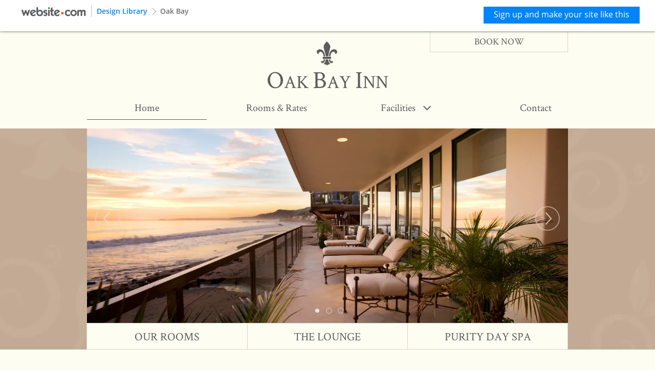

--- FILE ---
content_type: text/html;charset=UTF-8
request_url: https://templatedemo.website.com/oakbay/?view=desktop
body_size: 62779
content:
<!DOCTYPE html>
<html>
<head>
<meta http-equiv="X-UA-Compatible" content="IE=edge" >
<meta http-equiv="cache-control" content="no-cache">
<meta http-equiv="pragma" content="no-cache">
<meta http-equiv="expires" content="-1">
<meta name="viewport" content="initial-scale=1, width=device-width">
<meta http-equiv="Content-Type" content="text/html; charset=utf-8">


<link rel="preconnect" href="https://ajax.googleapis.com" crossorigin />	
<link rel="dns-prefetch" href="https://ajax.googleapis.com" />	
<link rel="preconnect" href="https://apis.google.com" crossorigin />
<link rel="dns-prefetch" href="https://apis.google.com" />
<link rel="preconnect" href="https://www.googletagmanager.com" crossorigin />
<link rel="dns-prefetch" href="https://www.googletagmanager.com" />
<link rel="preconnect" href="https://www.google-analytics.com" crossorigin />
<link rel="dns-prefetch" href="https://www.google-analytics.com" />
<link rel="preconnect" href="https://analytics.google.com" crossorigin />
<link rel="dns-prefetch" href="https://analytics.google.com" />
<link rel="preconnect" href="https://www.facebook.com" crossorigin />
<link rel="dns-prefetch" href="https://www.facebook.com" />
<link rel="preconnect" href="https://static.xx.fbcdn.net" crossorigin />
<link rel="dns-prefetch" href="https://static.xx.fbcdn.net" />
<link rel="preconnect" href="https://connect.facebook.net" crossorigin />
<link rel="dns-prefetch" href="https://connect.facebook.net" />

<link rel="preload" as="style" href="/skins/0/blank_new/theme.bundle.css?20251118141448">
<link rel="preload" as="style" href="/js/editor/dist/site_style.bundle.css?20251118141448">

<link rel="preload" as="font" type="font/woff" crossorigin="anonymous" href="/style/font-awesome-4.7.0/fonts/fontawesome-webfont.woff?v=4.7.0" />
<link rel="preload" as="font" type="font/woff" crossorigin="anonymous" href="/style/font-awesome-4.7.0/fonts/fontawesome-webfont.woff2?v=4.7.0" />
<link rel="preload" as="style" href="/style/font-awesome-4.7.0/css/font-awesome.min.css">
	
<link rel="preload stylesheet" as="style" href="/js/plugins/aos/aos.css">


			<link rel="canonical" href="https://oakbay.website1.me/">
		
<link rel="canonical" href="https://www.website.com/templates/oakbay">
<meta name="description" content="With hundreds of professionally designed templates to choose from, you can find one that's perfect for your website." />
<meta property="og:type" content="website" />
<meta property="og:url" content="https://templatedemo.website.com/oakbay" />
<meta property="og:title" content="Make a Website with Template Oak Bay | Website.com" />
<meta property="og:description" content="With hundreds of professionally designed templates to choose from, you can find one that's perfect for your website." />
<meta property="og:image" content="https://templatedemo.website.com/oakbay/img/skin/templates/276.png" />
<meta property="og:site_name" content="Website.com" />


<meta name="twitter:card" content="summary" />
<meta name="twitter:title" content="Home - Oak Bay" />
<meta name="twitter:description" content="&nbsp;" />
<meta name="twitter:image" content="https://templatedemo.website.com/oakbay/img/skin/templates/276.png" />
<meta name="twitter:image:alt" content="Home - Oak Bay" />

<title>Make a Website with Template Oak Bay &#x7c; Website.com</title>
	

	<script type="application/ld+json">
		{
			"@context": "https://schema.org",
			"@graph": [
				{
					"@type": "WebSite",
					"@id": "https://oakbay.website1.me/#website",
					"url": "https://oakbay.website1.me",
					"name": "Oak Bay",
					"description": "",
					
					"inLanguage": "default"
				}
				
				,{
					"@type": "WebPage",
					"@id": "https://oakbay.website1.me/#webpage",
					"url": "https://oakbay.website1.me/",
					"description": "",
					"name": "Make a Website with Template Oak Bay | Website.com",
					"isPartOf": {
						"@id": "https://oakbay.website1.me/#website"
					},
					"inLanguage": "default"
				}
				 
					,{
						"@type": "Organization",
						"name": "Oak Bay",
						"url": "https://oakbay.website1.me",
						
						"@id": "https://oakbay.website1.me/#organization",
						"address": { 
							"@type": "PostalAddress", 
							"streetAddress": "", 
							"addressLocality": "", 
							"addressRegion": "-1", 
							"postalCode": "", 
							"addressCountry": "-1" 
						}
						
					}
				
			]
		}
	</script>

	<link rel="stylesheet" href="/js/plugins/jquery-ui/css/smoothness/jquery-ui-1.10.1.custom.min.css">

	<link href='/style/googleFonts/fonts.min.css?20251118141448' rel='stylesheet' type='text/css'>



<link rel="stylesheet" href="/skins/0/blank_new/theme.bundle.css?20251118141448">


<link rel="stylesheet" href="/style/font-awesome-4.7.0/css/font-awesome.min.css">
<link type="text/css" rel="stylesheet" href="/style/social-icons/tiktok/style.css?20251118141448" />



<script>!function(g,E){function c(e,t,n){if(n===E&&1===e.nodeType){var r="data-"+t.replace(se,"-$1").toLowerCase();if("string"==typeof(n=e.getAttribute(r))){try{n="true"===n||"false"!==n&&("null"===n?null:+n+""===n?+n:ae.test(n)?ge.parseJSON(n):n)}catch(e){}ge.data(e,t,n)}else n=E}return n}function u(e){var t;for(t in e)if(("data"!==t||!ge.isEmptyObject(e[t]))&&"toJSON"!==t)return!1;return!0}function s(){return!1}function n(){return!0}function i(e){return!e||!e.parentNode||11===e.parentNode.nodeType}function t(e,t){for(;(e=e[t])&&1!==e.nodeType;);return e}function r(e,n,r){if(n=n||0,ge.isFunction(n))return ge.grep(e,function(e,t){return!!n.call(e,t,e)===r});if(n.nodeType)return ge.grep(e,function(e,t){return e===n===r});if("string"==typeof n){var t=ge.grep(e,function(e){return 1===e.nodeType});if(je.test(n))return ge.filter(n,t,!r);n=ge.filter(n,t)}return ge.grep(e,function(e,t){return 0<=ge.inArray(e,n)===r})}function y(e){var t=Me.split("|"),n=e.createDocumentFragment();if(n.createElement)for(;t.length;)n.createElement(t.pop());return n}function l(e,t){if(1===t.nodeType&&ge.hasData(e)){var n,r,i,o=ge._data(e),a=ge._data(t,o),s=o.events;if(s)for(n in delete a.handle,a.events={},s)for(r=0,i=s[n].length;r<i;r++)ge.event.add(t,n,s[n][r]);a.data&&(a.data=ge.extend({},a.data))}}function f(e,t){var n;1===t.nodeType&&(t.clearAttributes&&t.clearAttributes(),t.mergeAttributes&&t.mergeAttributes(e),"object"===(n=t.nodeName.toLowerCase())?(t.parentNode&&(t.outerHTML=e.outerHTML),ge.support.html5Clone&&e.innerHTML&&!ge.trim(t.innerHTML)&&(t.innerHTML=e.innerHTML)):"input"===n&&Re.test(e.type)?(t.defaultChecked=t.checked=e.checked,t.value!==e.value&&(t.value=e.value)):"option"===n?t.selected=e.defaultSelected:"input"===n||"textarea"===n?t.defaultValue=e.defaultValue:"script"===n&&t.text!==e.text&&(t.text=e.text),t.removeAttribute(ge.expando))}function d(e){return void 0!==e.getElementsByTagName?e.getElementsByTagName("*"):void 0!==e.querySelectorAll?e.querySelectorAll("*"):[]}function v(e){Re.test(e.type)&&(e.defaultChecked=e.checked)}function p(e,t){if(t in e)return t;for(var n=t.charAt(0).toUpperCase()+t.slice(1),r=t,i=ft.length;i--;)if((t=ft[i]+n)in e)return t;return r}function b(e,t){return e=t||e,"none"===ge.css(e,"display")||!ge.contains(e.ownerDocument,e)}function e(e,t){for(var n,r,i=[],o=0,a=e.length;o<a;o++)(n=e[o]).style&&(i[o]=ge._data(n,"olddisplay"),t?(i[o]||"none"!==n.style.display||(n.style.display=""),""===n.style.display&&b(n)&&(i[o]=ge._data(n,"olddisplay",x(n.nodeName)))):(r=Ye(n,"display"),i[o]||"none"===r||ge._data(n,"olddisplay",r)));for(o=0;o<a;o++)(n=e[o]).style&&(t&&"none"!==n.style.display&&""!==n.style.display||(n.style.display=t?i[o]||"":"none"));return e}function a(e,t,n){var r=it.exec(t);return r?Math.max(0,r[1]-(n||0))+(r[2]||"px"):t}function h(e,t,n,r){for(var i=n===(r?"border":"content")?4:"width"===t?1:0,o=0;i<4;i+=2)"margin"===n&&(o+=ge.css(e,n+ct[i],!0)),r?("content"===n&&(o-=parseFloat(Ye(e,"padding"+ct[i]))||0),"margin"!==n&&(o-=parseFloat(Ye(e,"border"+ct[i]+"Width"))||0)):(o+=parseFloat(Ye(e,"padding"+ct[i]))||0,"padding"!==n&&(o+=parseFloat(Ye(e,"border"+ct[i]+"Width"))||0));return o}function o(e,t,n){var r="width"===t?e.offsetWidth:e.offsetHeight,i=!0,o=ge.support.boxSizing&&"border-box"===ge.css(e,"boxSizing");if(r<=0||null==r){if(((r=Ye(e,t))<0||null==r)&&(r=e.style[t]),ot.test(r))return r;i=o&&(ge.support.boxSizingReliable||r===e.style[t]),r=parseFloat(r)||0}return r+h(e,t,n||(o?"border":"content"),i)+"px"}function x(e){if(st[e])return st[e];var t=ge("<"+e+">").appendTo(F.body),n=t.css("display");return t.remove(),"none"!==n&&""!==n||(Je=F.body.appendChild(Je||ge.extend(F.createElement("iframe"),{frameBorder:0,width:0,height:0})),Ke&&Je.createElement||((Ke=(Je.contentWindow||Je.contentDocument).document).write("<!doctype html><html><body>"),Ke.close()),t=Ke.body.appendChild(Ke.createElement(e)),n=Ye(t,"display"),F.body.removeChild(Je)),st[e]=n}function m(n,e,r,i){var t;if(ge.isArray(e))ge.each(e,function(e,t){r||ht.test(n)?i(n,t):m(n+"["+("object"==typeof t?e:"")+"]",t,r,i)});else if(r||"object"!==ge.type(e))i(n,e);else for(t in e)m(n+"["+t+"]",e[t],r,i)}function w(s){return function(e,t){"string"!=typeof e&&(t=e,e="*");var n,r,i=e.toLowerCase().split(V),o=0,a=i.length;if(ge.isFunction(t))for(;o<a;o++)n=i[o],(r=/^\+/.test(n))&&(n=n.substr(1)||"*"),(s[n]=s[n]||[])[r?"unshift":"push"](t)}}function N(e,t,n,r,i,o){(o=o||{})[i=i||t.dataTypes[0]]=!0;for(var a,s=e[i],l=0,u=s?s.length:0,c=e===At;l<u&&(c||!a);l++)"string"==typeof(a=s[l](t,n,r))&&(a=!c||o[a]?E:(t.dataTypes.unshift(a),N(e,t,n,r,a,o)));return!c&&a||o["*"]||(a=N(e,t,n,r,"*",o)),a}function T(e,t){var n,r,i=ge.ajaxSettings.flatOptions||{};for(n in t)t[n]!==E&&((i[n]?e:r=r||{})[n]=t[n]);r&&ge.extend(!0,e,r)}function C(){try{return new g.XMLHttpRequest}catch(e){}}function k(){return setTimeout(function(){qt=E},0),qt=ge.now()}function S(o,e,t){var n,r=0,i=Xt.length,a=ge.Deferred().always(function(){delete s.elem}),s=function(){for(var e=qt||k(),t=Math.max(0,l.startTime+l.duration-e),n=1-(t/l.duration||0),r=0,i=l.tweens.length;r<i;r++)l.tweens[r].run(n);return a.notifyWith(o,[l,n,t]),n<1&&i?t:(a.resolveWith(o,[l]),!1)},l=a.promise({elem:o,props:ge.extend({},e),opts:ge.extend(!0,{specialEasing:{}},t),originalProperties:e,originalOptions:t,startTime:qt||k(),duration:t.duration,tweens:[],createTween:function(e,t,n){var r=ge.Tween(o,l.opts,e,t,l.opts.specialEasing[e]||l.opts.easing);return l.tweens.push(r),r},stop:function(e){for(var t=0,n=e?l.tweens.length:0;t<n;t++)l.tweens[t].run(1);return e?a.resolveWith(o,[l,e]):a.rejectWith(o,[l,e]),this}}),u=l.props;for(!function(e,t){var n,r,i,o,a;for(n in e)if(r=ge.camelCase(n),i=t[r],o=e[n],ge.isArray(o)&&(i=o[1],o=e[n]=o[0]),n!==r&&(e[r]=o,delete e[n]),(a=ge.cssHooks[r])&&"expand"in a)for(n in o=a.expand(o),delete e[r],o)n in e||(e[n]=o[n],t[n]=i);else t[r]=i}(u,l.opts.specialEasing);r<i;r++)if(n=Xt[r].call(l,o,u,l.opts))return n;return function(o,e){ge.each(e,function(e,t){for(var n=(Ut[e]||[]).concat(Ut["*"]),r=0,i=n.length;r<i;r++)if(n[r].call(o,e,t))return})}(l,u),ge.isFunction(l.opts.start)&&l.opts.start.call(o,l),ge.fx.timer(ge.extend(s,{anim:l,queue:l.opts.queue,elem:o})),l.progress(l.opts.progress).done(l.opts.done,l.opts.complete).fail(l.opts.fail).always(l.opts.always)}function j(e,t,n,r,i){return new j.prototype.init(e,t,n,r,i)}function A(e,t){var n,r={height:e},i=0;for(t=t?1:0;i<4;i+=2-t)r["margin"+(n=ct[i])]=r["padding"+n]=e;return t&&(r.opacity=r.width=e),r}function D(e){return ge.isWindow(e)?e:9===e.nodeType&&(e.defaultView||e.parentWindow)}function L(e,t){return(t+"").toUpperCase()}var H,M,F=g.document,$=g.location,_=g.navigator,O=g.jQuery,B=g.$,P=Array.prototype.push,q=Array.prototype.slice,W=Array.prototype.indexOf,I=Object.prototype.toString,R=Object.prototype.hasOwnProperty,z=String.prototype.trim,ge=function(e,t){return new ge.fn.init(e,t,H)},X=/[\-+]?(?:\d*\.|)\d+(?:[eE][\-+]?\d+|)/.source,U=/\S/,V=/\s+/,G=/^[\s\uFEFF\xA0]+|[\s\uFEFF\xA0]+$/g,Q=/^(?:[^#<]*(<[\w\W]+>)[^>]*$|#([\w\-]*)$)/,Y=/^<(\w+)\s*\/?>(?:<\/\1>|)$/,J=/^[\],:{}\s]*$/,K=/(?:^|:|,)(?:\s*\[)+/g,Z=/\\(?:["\\\/bfnrt]|u[\da-fA-F]{4})/g,ee=/"[^"\\\r\n]*"|true|false|null|-?(?:\d\d*\.|)\d+(?:[eE][\-+]?\d+|)/g,te=/^-ms-/,ne=/-([\da-z])/gi,re=function(){F.addEventListener?(F.removeEventListener("DOMContentLoaded",re,!1),ge.ready()):"complete"===F.readyState&&(F.detachEvent("onreadystatechange",re),ge.ready())},ie={};ge.fn=ge.prototype={constructor:ge,init:function(e,t,n){var r,i,o;if(!e)return this;if(e.nodeType)return this.context=this[0]=e,this.length=1,this;if("string"!=typeof e)return ge.isFunction(e)?n.ready(e):(e.selector!==E&&(this.selector=e.selector,this.context=e.context),ge.makeArray(e,this));if(!(r="<"===e.charAt(0)&&">"===e.charAt(e.length-1)&&3<=e.length?[null,e,null]:Q.exec(e))||!r[1]&&t)return!t||t.jquery?(t||n).find(e):this.constructor(t).find(e);if(r[1])return o=(t=t instanceof ge?t[0]:t)&&t.nodeType?t.ownerDocument||t:F,e=ge.parseHTML(r[1],o,!0),Y.test(r[1])&&ge.isPlainObject(t)&&this.attr.call(e,t,!0),ge.merge(this,e);if((i=F.getElementById(r[2]))&&i.parentNode){if(i.id!==r[2])return n.find(e);this.length=1,this[0]=i}return this.context=F,this.selector=e,this},selector:"",jquery:"1.8.3",length:0,size:function(){return this.length},toArray:function(){return q.call(this)},get:function(e){return null==e?this.toArray():e<0?this[this.length+e]:this[e]},pushStack:function(e,t,n){var r=ge.merge(this.constructor(),e);return r.prevObject=this,r.context=this.context,"find"===t?r.selector=this.selector+(this.selector?" ":"")+n:t&&(r.selector=this.selector+"."+t+"("+n+")"),r},each:function(e,t){return ge.each(this,e,t)},ready:function(e){return ge.ready.promise().done(e),this},eq:function(e){return-1===(e=+e)?this.slice(e):this.slice(e,e+1)},first:function(){return this.eq(0)},last:function(){return this.eq(-1)},slice:function(){return this.pushStack(q.apply(this,arguments),"slice",q.call(arguments).join(","))},map:function(n){return this.pushStack(ge.map(this,function(e,t){return n.call(e,t,e)}))},end:function(){return this.prevObject||this.constructor(null)},push:P,sort:[].sort,splice:[].splice},ge.fn.init.prototype=ge.fn,ge.extend=ge.fn.extend=function(){var e,t,n,r,i,o,a=arguments[0]||{},s=1,l=arguments.length,u=!1;for("boolean"==typeof a&&(u=a,a=arguments[1]||{},s=2),"object"==typeof a||ge.isFunction(a)||(a={}),l===s&&(a=this,--s);s<l;s++)if(null!=(e=arguments[s]))for(t in e)n=a[t],a!==(r=e[t])&&(u&&r&&(ge.isPlainObject(r)||(i=ge.isArray(r)))?(o=i?(i=!1,n&&ge.isArray(n)?n:[]):n&&ge.isPlainObject(n)?n:{},a[t]=ge.extend(u,o,r)):r!==E&&(a[t]=r));return a},ge.extend({noConflict:function(e){return g.$===ge&&(g.$=B),e&&g.jQuery===ge&&(g.jQuery=O),ge},isReady:!1,readyWait:1,holdReady:function(e){e?ge.readyWait++:ge.ready(!0)},ready:function(e){if(!0===e?!--ge.readyWait:!ge.isReady){if(!F.body)return setTimeout(ge.ready,1);(ge.isReady=!0)!==e&&0<--ge.readyWait||(M.resolveWith(F,[ge]),ge.fn.trigger&&ge(F).trigger("ready").off("ready"))}},isFunction:function(e){return"function"===ge.type(e)},isArray:Array.isArray||function(e){return"array"===ge.type(e)},isWindow:function(e){return null!=e&&e==e.window},isNumeric:function(e){return!isNaN(parseFloat(e))&&isFinite(e)},type:function(e){return null==e?String(e):ie[I.call(e)]||"object"},isPlainObject:function(e){if(!e||"object"!==ge.type(e)||e.nodeType||ge.isWindow(e))return!1;try{if(e.constructor&&!R.call(e,"constructor")&&!R.call(e.constructor.prototype,"isPrototypeOf"))return!1}catch(e){return!1}var t;for(t in e);return t===E||R.call(e,t)},isEmptyObject:function(e){var t;for(t in e)return!1;return!0},error:function(e){throw new Error(e)},parseHTML:function(e,t,n){var r;return e&&"string"==typeof e?("boolean"==typeof t&&(n=t,t=0),t=t||F,(r=Y.exec(e))?[t.createElement(r[1])]:(r=ge.buildFragment([e],t,n?null:[]),ge.merge([],(r.cacheable?ge.clone(r.fragment):r.fragment).childNodes))):null},parseJSON:function(e){return e&&"string"==typeof e?(e=ge.trim(e),g.JSON&&g.JSON.parse?g.JSON.parse(e):J.test(e.replace(Z,"@").replace(ee,"]").replace(K,""))?new Function("return "+e)():void ge.error("Invalid JSON: "+e)):null},parseXML:function(e){var t;if(!e||"string"!=typeof e)return null;try{g.DOMParser?t=(new DOMParser).parseFromString(e,"text/xml"):((t=new ActiveXObject("Microsoft.XMLDOM")).async="false",t.loadXML(e))}catch(e){t=E}return t&&t.documentElement&&!t.getElementsByTagName("parsererror").length||ge.error("Invalid XML: "+e),t},noop:function(){},globalEval:function(e){e&&U.test(e)&&(g.execScript||function(e){g.eval.call(g,e)})(e)},camelCase:function(e){return e.replace(te,"ms-").replace(ne,L)},nodeName:function(e,t){return e.nodeName&&e.nodeName.toLowerCase()===t.toLowerCase()},each:function(e,t,n){var r,i=0,o=e.length,a=o===E||ge.isFunction(e);if(n)if(a){for(r in e)if(!1===t.apply(e[r],n))break}else for(;i<o&&!1!==t.apply(e[i++],n););else if(a){for(r in e)if(!1===t.call(e[r],r,e[r]))break}else for(;i<o&&!1!==t.call(e[i],i,e[i++]););return e},trim:z&&!z.call("\ufeff ")?function(e){return null==e?"":z.call(e)}:function(e){return null==e?"":(e+"").replace(G,"")},makeArray:function(e,t){var n,r=t||[];return null!=e&&(n=ge.type(e),null==e.length||"string"===n||"function"===n||"regexp"===n||ge.isWindow(e)?P.call(r,e):ge.merge(r,e)),r},inArray:function(e,t,n){var r;if(t){if(W)return W.call(t,e,n);for(r=t.length,n=n?n<0?Math.max(0,r+n):n:0;n<r;n++)if(n in t&&t[n]===e)return n}return-1},merge:function(e,t){var n=t.length,r=e.length,i=0;if("number"==typeof n)for(;i<n;i++)e[r++]=t[i];else for(;t[i]!==E;)e[r++]=t[i++];return e.length=r,e},grep:function(e,t,n){var r=[],i=0,o=e.length;for(n=!!n;i<o;i++)n!==!!t(e[i],i)&&r.push(e[i]);return r},map:function(e,t,n){var r,i,o=[],a=0,s=e.length;if(e instanceof ge||s!==E&&"number"==typeof s&&(0<s&&e[0]&&e[s-1]||0===s||ge.isArray(e)))for(;a<s;a++)null!=(r=t(e[a],a,n))&&(o[o.length]=r);else for(i in e)null!=(r=t(e[i],i,n))&&(o[o.length]=r);return o.concat.apply([],o)},guid:1,proxy:function(e,t){var n,r,i;return"string"==typeof t&&(n=e[t],t=e,e=n),ge.isFunction(e)?(r=q.call(arguments,2),(i=function(){return e.apply(t,r.concat(q.call(arguments)))}).guid=e.guid=e.guid||ge.guid++,i):E},access:function(e,t,n,r,i,o,a){var s,l=null==n,u=0,c=e.length;if(n&&"object"==typeof n){for(u in n)ge.access(e,t,u,n[u],1,o,r);i=1}else if(r!==E){if(s=a===E&&ge.isFunction(r),l&&(t=s?(s=t,function(e,t,n){return s.call(ge(e),n)}):(t.call(e,r),null)),t)for(;u<c;u++)t(e[u],n,s?r.call(e[u],u,t(e[u],n)):r,a);i=1}return i?e:l?t.call(e):c?t(e[0],n):o},now:function(){return(new Date).getTime()}}),ge.ready.promise=function(e){if(!M)if(M=ge.Deferred(),"complete"===F.readyState)setTimeout(ge.ready,1);else if(F.addEventListener)F.addEventListener("DOMContentLoaded",re,!1),g.addEventListener("load",ge.ready,!1);else{F.attachEvent("onreadystatechange",re),g.attachEvent("onload",ge.ready);var n=!1;try{n=null==g.frameElement&&F.documentElement}catch(e){}n&&n.doScroll&&function t(){if(!ge.isReady){try{n.doScroll("left")}catch(e){return setTimeout(t,50)}ge.ready()}}()}return M.promise(e)},ge.each("Boolean Number String Function Array Date RegExp Object".split(" "),function(e,t){ie["[object "+t+"]"]=t.toLowerCase()}),H=ge(F);var oe={};ge.Callbacks=function(i){i="string"==typeof i?oe[i]||function(e){var n=oe[e]={};return ge.each(e.split(V),function(e,t){n[t]=!0}),n}(i):ge.extend({},i);var t,n,r,o,a,s,l=[],u=!i.once&&[],c=function(e){for(t=i.memory&&e,n=!0,s=o||0,o=0,a=l.length,r=!0;l&&s<a;s++)if(!1===l[s].apply(e[0],e[1])&&i.stopOnFalse){t=!1;break}r=!1,l&&(u?u.length&&c(u.shift()):t?l=[]:f.disable())},f={add:function(){if(l){var e=l.length;(function r(e){ge.each(e,function(e,t){var n=ge.type(t);"function"===n?i.unique&&f.has(t)||l.push(t):t&&t.length&&"string"!==n&&r(t)})})(arguments),r?a=l.length:t&&(o=e,c(t))}return this},remove:function(){return l&&ge.each(arguments,function(e,t){for(var n;-1<(n=ge.inArray(t,l,n));)l.splice(n,1),r&&(n<=a&&a--,n<=s&&s--)}),this},has:function(e){return-1<ge.inArray(e,l)},empty:function(){return l=[],this},disable:function(){return l=u=t=E,this},disabled:function(){return!l},lock:function(){return u=E,t||f.disable(),this},locked:function(){return!u},fireWith:function(e,t){return t=[e,(t=t||[]).slice?t.slice():t],!l||n&&!u||(r?u.push(t):c(t)),this},fire:function(){return f.fireWith(this,arguments),this},fired:function(){return!!n}};return f},ge.extend({Deferred:function(e){var a=[["resolve","done",ge.Callbacks("once memory"),"resolved"],["reject","fail",ge.Callbacks("once memory"),"rejected"],["notify","progress",ge.Callbacks("memory")]],i="pending",o={state:function(){return i},always:function(){return s.done(arguments).fail(arguments),this},then:function(){var o=arguments;return ge.Deferred(function(i){ge.each(a,function(e,t){var n=t[0],r=o[e];s[t[1]](ge.isFunction(r)?function(){var e=r.apply(this,arguments);e&&ge.isFunction(e.promise)?e.promise().done(i.resolve).fail(i.reject).progress(i.notify):i[n+"With"](this===s?i:this,[e])}:i[n])}),o=null}).promise()},promise:function(e){return null!=e?ge.extend(e,o):o}},s={};return o.pipe=o.then,ge.each(a,function(e,t){var n=t[2],r=t[3];o[t[1]]=n.add,r&&n.add(function(){i=r},a[1^e][2].disable,a[2][2].lock),s[t[0]]=n.fire,s[t[0]+"With"]=n.fireWith}),o.promise(s),e&&e.call(s,s),s},when:function(e){function t(t,n,r){return function(e){n[t]=this,r[t]=1<arguments.length?q.call(arguments):e,r===i?u.notifyWith(n,r):--l||u.resolveWith(n,r)}}var i,n,r,o=0,a=q.call(arguments),s=a.length,l=1!==s||e&&ge.isFunction(e.promise)?s:0,u=1===l?e:ge.Deferred();if(1<s)for(i=new Array(s),n=new Array(s),r=new Array(s);o<s;o++)a[o]&&ge.isFunction(a[o].promise)?a[o].promise().done(t(o,r,a)).fail(u.reject).progress(t(o,n,i)):--l;return l||u.resolveWith(r,a),u.promise()}}),ge.support=function(){var a,e,t,n,r,i,o,s,l,u,c,f=F.createElement("div");if(f.setAttribute("className","t"),f.innerHTML="  <link/><table></table><a href='/a'>a</a><input type='checkbox'/>",e=f.getElementsByTagName("*"),t=f.getElementsByTagName("a")[0],!e||!t||!e.length)return{};r=(n=F.createElement("select")).appendChild(F.createElement("option")),i=f.getElementsByTagName("input")[0],t.style.cssText="top:1px;float:left;opacity:.5",a={leadingWhitespace:3===f.firstChild.nodeType,tbody:!f.getElementsByTagName("tbody").length,htmlSerialize:!!f.getElementsByTagName("link").length,style:/top/.test(t.getAttribute("style")),hrefNormalized:"/a"===t.getAttribute("href"),opacity:/^0.5/.test(t.style.opacity),cssFloat:!!t.style.cssFloat,checkOn:"on"===i.value,optSelected:r.selected,getSetAttribute:"t"!==f.className,enctype:!!F.createElement("form").enctype,html5Clone:"<:nav></:nav>"!==F.createElement("nav").cloneNode(!0).outerHTML,boxModel:"CSS1Compat"===F.compatMode,submitBubbles:!0,changeBubbles:!0,focusinBubbles:!1,deleteExpando:!0,noCloneEvent:!0,inlineBlockNeedsLayout:!1,shrinkWrapBlocks:!1,reliableMarginRight:!0,boxSizingReliable:!0,pixelPosition:!1},i.checked=!0,a.noCloneChecked=i.cloneNode(!0).checked,n.disabled=!0,a.optDisabled=!r.disabled;try{delete f.test}catch(e){a.deleteExpando=!1}if(!f.addEventListener&&f.attachEvent&&f.fireEvent&&(f.attachEvent("onclick",c=function(){a.noCloneEvent=!1}),f.cloneNode(!0).fireEvent("onclick"),f.detachEvent("onclick",c)),(i=F.createElement("input")).value="t",i.setAttribute("type","radio"),a.radioValue="t"===i.value,i.setAttribute("checked","checked"),i.setAttribute("name","t"),f.appendChild(i),(o=F.createDocumentFragment()).appendChild(f.lastChild),a.checkClone=o.cloneNode(!0).cloneNode(!0).lastChild.checked,a.appendChecked=i.checked,o.removeChild(i),o.appendChild(f),f.attachEvent)for(l in{submit:!0,change:!0,focusin:!0})(u=(s="on"+l)in f)||(f.setAttribute(s,"return;"),u="function"==typeof f[s]),a[l+"Bubbles"]=u;return ge(function(){var e,t,n,r,i="padding:0;margin:0;border:0;display:block;overflow:hidden;",o=F.getElementsByTagName("body")[0];o&&((e=F.createElement("div")).style.cssText="visibility:hidden;border:0;width:0;height:0;position:static;top:0;margin-top:1px",o.insertBefore(e,o.firstChild),t=F.createElement("div"),e.appendChild(t),t.innerHTML="<table><tr><td></td><td>t</td></tr></table>",(n=t.getElementsByTagName("td"))[0].style.cssText="padding:0;margin:0;border:0;display:none",u=0===n[0].offsetHeight,n[0].style.display="",n[1].style.display="none",a.reliableHiddenOffsets=u&&0===n[0].offsetHeight,t.innerHTML="",t.style.cssText="box-sizing:border-box;-moz-box-sizing:border-box;-webkit-box-sizing:border-box;padding:1px;border:1px;display:block;width:4px;margin-top:1%;position:absolute;top:1%;",a.boxSizing=4===t.offsetWidth,a.doesNotIncludeMarginInBodyOffset=1!==o.offsetTop,g.getComputedStyle&&(a.pixelPosition="1%"!==(g.getComputedStyle(t,null)||{}).top,a.boxSizingReliable="4px"===(g.getComputedStyle(t,null)||{width:"4px"}).width,(r=F.createElement("div")).style.cssText=t.style.cssText=i,r.style.marginRight=r.style.width="0",t.style.width="1px",t.appendChild(r),a.reliableMarginRight=!parseFloat((g.getComputedStyle(r,null)||{}).marginRight)),void 0!==t.style.zoom&&(t.innerHTML="",t.style.cssText=i+"width:1px;padding:1px;display:inline;zoom:1",a.inlineBlockNeedsLayout=3===t.offsetWidth,t.style.display="block",t.style.overflow="visible",t.innerHTML="<div></div>",t.firstChild.style.width="5px",a.shrinkWrapBlocks=3!==t.offsetWidth,e.style.zoom=1),o.removeChild(e),e=t=n=r=null)}),o.removeChild(f),e=t=n=r=i=o=f=null,a}();var ae=/(?:\{[\s\S]*\}|\[[\s\S]*\])$/,se=/([A-Z])/g;ge.extend({cache:{},deletedIds:[],uuid:0,expando:"jQuery"+(ge.fn.jquery+Math.random()).replace(/\D/g,""),noData:{embed:!0,object:"clsid:D27CDB6E-AE6D-11cf-96B8-444553540000",applet:!0},hasData:function(e){return!!(e=e.nodeType?ge.cache[e[ge.expando]]:e[ge.expando])&&!u(e)},data:function(e,t,n,r){if(ge.acceptData(e)){var i,o,a=ge.expando,s="string"==typeof t,l=e.nodeType,u=l?ge.cache:e,c=l?e[a]:e[a]&&a;if(c&&u[c]&&(r||u[c].data)||!s||n!==E)return c||(l?e[a]=c=ge.deletedIds.pop()||ge.guid++:c=a),u[c]||(u[c]={},l||(u[c].toJSON=ge.noop)),"object"!=typeof t&&"function"!=typeof t||(r?u[c]=ge.extend(u[c],t):u[c].data=ge.extend(u[c].data,t)),i=u[c],r||(i.data||(i.data={}),i=i.data),n!==E&&(i[ge.camelCase(t)]=n),s?null==(o=i[t])&&(o=i[ge.camelCase(t)]):o=i,o}},removeData:function(e,t,n){if(ge.acceptData(e)){var r,i,o,a=e.nodeType,s=a?ge.cache:e,l=a?e[ge.expando]:ge.expando;if(s[l]){if(t&&(r=n?s[l]:s[l].data)){ge.isArray(t)||(t=t in r?[t]:(t=ge.camelCase(t))in r?[t]:t.split(" "));for(i=0,o=t.length;i<o;i++)delete r[t[i]];if(!(n?u:ge.isEmptyObject)(r))return}(n||(delete s[l].data,u(s[l])))&&(a?ge.cleanData([e],!0):ge.support.deleteExpando||s!=s.window?delete s[l]:s[l]=null)}}},_data:function(e,t,n){return ge.data(e,t,n,!0)},acceptData:function(e){var t=e.nodeName&&ge.noData[e.nodeName.toLowerCase()];return!t||!0!==t&&e.getAttribute("classid")===t}}),ge.fn.extend({data:function(n,e){var r,i,t,o,a,s=this[0],l=0,u=null;if(n!==E)return"object"==typeof n?this.each(function(){ge.data(this,n)}):((r=n.split(".",2))[1]=r[1]?"."+r[1]:"",i=r[1]+"!",ge.access(this,function(t){if(t===E)return(u=this.triggerHandler("getData"+i,[r[0]]))===E&&s&&(u=ge.data(s,n),u=c(s,n,u)),u===E&&r[1]?this.data(r[0]):u;r[1]=t,this.each(function(){var e=ge(this);e.triggerHandler("setData"+i,r),ge.data(this,n,t),e.triggerHandler("changeData"+i,r)})},null,e,1<arguments.length,null,!1));if(this.length&&(u=ge.data(s),1===s.nodeType&&!ge._data(s,"parsedAttrs"))){for(a=(t=s.attributes).length;l<a;l++)(o=t[l].name).indexOf("data-")||(o=ge.camelCase(o.substring(5)),c(s,o,u[o]));ge._data(s,"parsedAttrs",!0)}return u},removeData:function(e){return this.each(function(){ge.removeData(this,e)})}}),ge.extend({queue:function(e,t,n){var r;if(e)return t=(t||"fx")+"queue",r=ge._data(e,t),n&&(!r||ge.isArray(n)?r=ge._data(e,t,ge.makeArray(n)):r.push(n)),r||[]},dequeue:function(e,t){t=t||"fx";var n=ge.queue(e,t),r=n.length,i=n.shift(),o=ge._queueHooks(e,t);"inprogress"===i&&(i=n.shift(),r--),i&&("fx"===t&&n.unshift("inprogress"),delete o.stop,i.call(e,function(){ge.dequeue(e,t)},o)),!r&&o&&o.empty.fire()},_queueHooks:function(e,t){var n=t+"queueHooks";return ge._data(e,n)||ge._data(e,n,{empty:ge.Callbacks("once memory").add(function(){ge.removeData(e,t+"queue",!0),ge.removeData(e,n,!0)})})}}),ge.fn.extend({queue:function(t,n){var e=2;return"string"!=typeof t&&(n=t,t="fx",e--),arguments.length<e?ge.queue(this[0],t):n===E?this:this.each(function(){var e=ge.queue(this,t,n);ge._queueHooks(this,t),"fx"===t&&"inprogress"!==e[0]&&ge.dequeue(this,t)})},dequeue:function(e){return this.each(function(){ge.dequeue(this,e)})},delay:function(r,e){return r=ge.fx&&ge.fx.speeds[r]||r,e=e||"fx",this.queue(e,function(e,t){var n=setTimeout(e,r);t.stop=function(){clearTimeout(n)}})},clearQueue:function(e){return this.queue(e||"fx",[])},promise:function(e,t){function n(){--i||o.resolveWith(a,[a])}var r,i=1,o=ge.Deferred(),a=this,s=this.length;for("string"!=typeof e&&(t=e,e=E),e=e||"fx";s--;)(r=ge._data(a[s],e+"queueHooks"))&&r.empty&&(i++,r.empty.add(n));return n(),o.promise(t)}});var le,ue,ce,fe=/[\t\r\n]/g,de=/\r/g,pe=/^(?:button|input)$/i,he=/^(?:button|input|object|select|textarea)$/i,me=/^a(?:rea|)$/i,ye=/^(?:autofocus|autoplay|async|checked|controls|defer|disabled|hidden|loop|multiple|open|readonly|required|scoped|selected)$/i,ve=ge.support.getSetAttribute;ge.fn.extend({attr:function(e,t){return ge.access(this,ge.attr,e,t,1<arguments.length)},removeAttr:function(e){return this.each(function(){ge.removeAttr(this,e)})},prop:function(e,t){return ge.access(this,ge.prop,e,t,1<arguments.length)},removeProp:function(e){return e=ge.propFix[e]||e,this.each(function(){try{this[e]=E,delete this[e]}catch(e){}})},addClass:function(t){var e,n,r,i,o,a,s;if(ge.isFunction(t))return this.each(function(e){ge(this).addClass(t.call(this,e,this.className))});if(t&&"string"==typeof t)for(e=t.split(V),n=0,r=this.length;n<r;n++)if(1===(i=this[n]).nodeType)if(i.className||1!==e.length){for(o=" "+i.className+" ",a=0,s=e.length;a<s;a++)o.indexOf(" "+e[a]+" ")<0&&(o+=e[a]+" ");i.className=ge.trim(o)}else i.className=t;return this},removeClass:function(t){var e,n,r,i,o,a,s;if(ge.isFunction(t))return this.each(function(e){ge(this).removeClass(t.call(this,e,this.className))});if(t&&"string"==typeof t||t===E)for(e=(t||"").split(V),a=0,s=this.length;a<s;a++)if(1===(r=this[a]).nodeType&&r.className){for(n=(" "+r.className+" ").replace(fe," "),i=0,o=e.length;i<o;i++)for(;0<=n.indexOf(" "+e[i]+" ");)n=n.replace(" "+e[i]+" "," ");r.className=t?ge.trim(n):""}return this},toggleClass:function(o,a){var s=typeof o,l="boolean"==typeof a;return ge.isFunction(o)?this.each(function(e){ge(this).toggleClass(o.call(this,e,this.className,a),a)}):this.each(function(){if("string"==s)for(var e,t=0,n=ge(this),r=a,i=o.split(V);e=i[t++];)r=l?r:!n.hasClass(e),n[r?"addClass":"removeClass"](e);else"undefined"!=s&&"boolean"!=s||(this.className&&ge._data(this,"__className__",this.className),this.className=this.className||!1===o?"":ge._data(this,"__className__")||"")})},hasClass:function(e){for(var t=" "+e+" ",n=0,r=this.length;n<r;n++)if(1===this[n].nodeType&&0<=(" "+this[n].className+" ").replace(fe," ").indexOf(t))return!0;return!1},val:function(r){var i,e,o,t=this[0];return arguments.length?(o=ge.isFunction(r),this.each(function(e){var t,n=ge(this);1===this.nodeType&&(null==(t=o?r.call(this,e,n.val()):r)?t="":"number"==typeof t?t+="":ge.isArray(t)&&(t=ge.map(t,function(e){return null==e?"":e+""})),(i=ge.valHooks[this.type]||ge.valHooks[this.nodeName.toLowerCase()])&&"set"in i&&i.set(this,t,"value")!==E||(this.value=t))})):t?(i=ge.valHooks[t.type]||ge.valHooks[t.nodeName.toLowerCase()])&&"get"in i&&(e=i.get(t,"value"))!==E?e:"string"==typeof(e=t.value)?e.replace(de,""):null==e?"":e:void 0}}),ge.extend({valHooks:{option:{get:function(e){var t=e.attributes.value;return!t||t.specified?e.value:e.text}},select:{get:function(e){for(var t,n,r=e.options,i=e.selectedIndex,o="select-one"===e.type||i<0,a=o?null:[],s=o?i+1:r.length,l=i<0?s:o?i:0;l<s;l++)if(((n=r[l]).selected||l===i)&&(ge.support.optDisabled?!n.disabled:null===n.getAttribute("disabled"))&&(!n.parentNode.disabled||!ge.nodeName(n.parentNode,"optgroup"))){if(t=ge(n).val(),o)return t;a.push(t)}return a},set:function(e,t){var n=ge.makeArray(t);return ge(e).find("option").each(function(){this.selected=0<=ge.inArray(ge(this).val(),n)}),n.length||(e.selectedIndex=-1),n}}},attrFn:{},attr:function(e,t,n,r){var i,o,a,s=e.nodeType;if(e&&3!==s&&8!==s&&2!==s)return r&&ge.isFunction(ge.fn[t])?ge(e)[t](n):void 0===e.getAttribute?ge.prop(e,t,n):((a=1!==s||!ge.isXMLDoc(e))&&(t=t.toLowerCase(),o=ge.attrHooks[t]||(ye.test(t)?ue:le)),n!==E?null===n?void ge.removeAttr(e,t):o&&"set"in o&&a&&(i=o.set(e,n,t))!==E?i:(e.setAttribute(t,n+""),n):o&&"get"in o&&a&&null!==(i=o.get(e,t))?i:null===(i=e.getAttribute(t))?E:i)},removeAttr:function(e,t){var n,r,i,o,a=0;if(t&&1===e.nodeType)for(r=t.split(V);a<r.length;a++)(i=r[a])&&(n=ge.propFix[i]||i,(o=ye.test(i))||ge.attr(e,i,""),e.removeAttribute(ve?i:n),o&&n in e&&(e[n]=!1))},attrHooks:{type:{set:function(e,t){if(pe.test(e.nodeName)&&e.parentNode)ge.error("type property can't be changed");else if(!ge.support.radioValue&&"radio"===t&&ge.nodeName(e,"input")){var n=e.value;return e.setAttribute("type",t),n&&(e.value=n),t}}},value:{get:function(e,t){return le&&ge.nodeName(e,"button")?le.get(e,t):t in e?e.value:null},set:function(e,t,n){if(le&&ge.nodeName(e,"button"))return le.set(e,t,n);e.value=t}}},propFix:{tabindex:"tabIndex",readonly:"readOnly",for:"htmlFor",class:"className",maxlength:"maxLength",cellspacing:"cellSpacing",cellpadding:"cellPadding",rowspan:"rowSpan",colspan:"colSpan",usemap:"useMap",frameborder:"frameBorder",contenteditable:"contentEditable"},prop:function(e,t,n){var r,i,o=e.nodeType;if(e&&3!==o&&8!==o&&2!==o)return(1!==o||!ge.isXMLDoc(e))&&(t=ge.propFix[t]||t,i=ge.propHooks[t]),n!==E?i&&"set"in i&&(r=i.set(e,n,t))!==E?r:e[t]=n:i&&"get"in i&&null!==(r=i.get(e,t))?r:e[t]},propHooks:{tabIndex:{get:function(e){var t=e.getAttributeNode("tabindex");return t&&t.specified?parseInt(t.value,10):he.test(e.nodeName)||me.test(e.nodeName)&&e.href?0:E}}}}),ue={get:function(e,t){var n,r=ge.prop(e,t);return!0===r||"boolean"!=typeof r&&(n=e.getAttributeNode(t))&&!1!==n.nodeValue?t.toLowerCase():E},set:function(e,t,n){var r;return!1===t?ge.removeAttr(e,n):((r=ge.propFix[n]||n)in e&&(e[r]=!0),e.setAttribute(n,n.toLowerCase())),n}},ve||(ce={name:!0,id:!0,coords:!0},le=ge.valHooks.button={get:function(e,t){var n;return(n=e.getAttributeNode(t))&&(ce[t]?""!==n.value:n.specified)?n.value:E},set:function(e,t,n){var r=e.getAttributeNode(n);return r||(r=F.createAttribute(n),e.setAttributeNode(r)),r.value=t+""}},ge.each(["width","height"],function(e,n){ge.attrHooks[n]=ge.extend(ge.attrHooks[n],{set:function(e,t){if(""===t)return e.setAttribute(n,"auto"),t}})}),ge.attrHooks.contenteditable={get:le.get,set:function(e,t,n){""===t&&(t="false"),le.set(e,t,n)}}),ge.support.hrefNormalized||ge.each(["href","src","width","height"],function(e,n){ge.attrHooks[n]=ge.extend(ge.attrHooks[n],{get:function(e){var t=e.getAttribute(n,2);return null===t?E:t}})}),ge.support.style||(ge.attrHooks.style={get:function(e){return e.style.cssText.toLowerCase()||E},set:function(e,t){return e.style.cssText=t+""}}),ge.support.optSelected||(ge.propHooks.selected=ge.extend(ge.propHooks.selected,{get:function(e){var t=e.parentNode;return t&&(t.selectedIndex,t.parentNode&&t.parentNode.selectedIndex),null}})),ge.support.enctype||(ge.propFix.enctype="encoding"),ge.support.checkOn||ge.each(["radio","checkbox"],function(){ge.valHooks[this]={get:function(e){return null===e.getAttribute("value")?"on":e.value}}}),ge.each(["radio","checkbox"],function(){ge.valHooks[this]=ge.extend(ge.valHooks[this],{set:function(e,t){if(ge.isArray(t))return e.checked=0<=ge.inArray(ge(e).val(),t)}})});function be(e){return ge.event.special.hover?e:e.replace(Te,"mouseenter$1 mouseleave$1")}var xe=/^(?:textarea|input|select)$/i,we=/^([^\.]*|)(?:\.(.+)|)$/,Te=/(?:^|\s)hover(\.\S+|)\b/,Ce=/^key/,Ee=/^(?:mouse|contextmenu)|click/,Ne=/^(?:focusinfocus|focusoutblur)$/;ge.event={add:function(e,t,n,r,i){var o,a,s,l,u,c,f,d,p,h,m;if(3!==e.nodeType&&8!==e.nodeType&&t&&n&&(o=ge._data(e))){for(n.handler&&(n=(p=n).handler,i=p.selector),n.guid||(n.guid=ge.guid++),(s=o.events)||(o.events=s={}),(a=o.handle)||(o.handle=a=function(e){return void 0===ge||e&&ge.event.triggered===e.type?E:ge.event.dispatch.apply(a.elem,arguments)},a.elem=e),t=ge.trim(be(t)).split(" "),l=0;l<t.length;l++)c=(u=we.exec(t[l])||[])[1],f=(u[2]||"").split(".").sort(),m=ge.event.special[c]||{},c=(i?m.delegateType:m.bindType)||c,m=ge.event.special[c]||{},d=ge.extend({type:c,origType:u[1],data:r,handler:n,guid:n.guid,selector:i,needsContext:i&&ge.expr.match.needsContext.test(i),namespace:f.join(".")},p),(h=s[c])||((h=s[c]=[]).delegateCount=0,m.setup&&!1!==m.setup.call(e,r,f,a)||(e.addEventListener?e.addEventListener(c,a,!1):e.attachEvent&&e.attachEvent("on"+c,a))),m.add&&(m.add.call(e,d),d.handler.guid||(d.handler.guid=n.guid)),i?h.splice(h.delegateCount++,0,d):h.push(d),ge.event.global[c]=!0;e=null}},global:{},remove:function(e,t,n,r,i){var o,a,s,l,u,c,f,d,p,h,m,g=ge.hasData(e)&&ge._data(e);if(g&&(d=g.events)){for(t=ge.trim(be(t||"")).split(" "),o=0;o<t.length;o++)if(s=l=(a=we.exec(t[o])||[])[1],u=a[2],s){for(p=ge.event.special[s]||{},c=(h=d[s=(r?p.delegateType:p.bindType)||s]||[]).length,u=u?new RegExp("(^|\\.)"+u.split(".").sort().join("\\.(?:.*\\.|)")+"(\\.|$)"):null,f=0;f<h.length;f++)m=h[f],!i&&l!==m.origType||n&&n.guid!==m.guid||u&&!u.test(m.namespace)||r&&r!==m.selector&&("**"!==r||!m.selector)||(h.splice(f--,1),m.selector&&h.delegateCount--,p.remove&&p.remove.call(e,m));0===h.length&&c!==h.length&&(p.teardown&&!1!==p.teardown.call(e,u,g.handle)||ge.removeEvent(e,s,g.handle),delete d[s])}else for(s in d)ge.event.remove(e,s+t[o],n,r,!0);ge.isEmptyObject(d)&&(delete g.handle,ge.removeData(e,"events",!0))}},customEvent:{getData:!0,setData:!0,changeData:!0},trigger:function(e,t,n,r){if(!n||3!==n.nodeType&&8!==n.nodeType){var i,o,a,s,l,u,c,f,d,p,h=e.type||e,m=[];if(Ne.test(h+ge.event.triggered))return;if(0<=h.indexOf("!")&&(h=h.slice(0,-1),o=!0),0<=h.indexOf(".")&&(h=(m=h.split(".")).shift(),m.sort()),(!n||ge.event.customEvent[h])&&!ge.event.global[h])return;if((e="object"==typeof e?e[ge.expando]?e:new ge.Event(h,e):new ge.Event(h)).type=h,e.isTrigger=!0,e.exclusive=o,e.namespace=m.join("."),e.namespace_re=e.namespace?new RegExp("(^|\\.)"+m.join("\\.(?:.*\\.|)")+"(\\.|$)"):null,u=h.indexOf(":")<0?"on"+h:"",!n){for(a in i=ge.cache)i[a].events&&i[a].events[h]&&ge.event.trigger(e,t,i[a].handle.elem,!0);return}if(e.result=E,e.target||(e.target=n),(t=null!=t?ge.makeArray(t):[]).unshift(e),(c=ge.event.special[h]||{}).trigger&&!1===c.trigger.apply(n,t))return;if(d=[[n,c.bindType||h]],!r&&!c.noBubble&&!ge.isWindow(n)){for(p=c.delegateType||h,s=Ne.test(p+h)?n:n.parentNode,l=n;s;s=s.parentNode)d.push([s,p]),l=s;l===(n.ownerDocument||F)&&d.push([l.defaultView||l.parentWindow||g,p])}for(a=0;a<d.length&&!e.isPropagationStopped();a++)s=d[a][0],e.type=d[a][1],(f=(ge._data(s,"events")||{})[e.type]&&ge._data(s,"handle"))&&f.apply(s,t),(f=u&&s[u])&&ge.acceptData(s)&&f.apply&&!1===f.apply(s,t)&&e.preventDefault();return e.type=h,r||e.isDefaultPrevented()||c._default&&!1!==c._default.apply(n.ownerDocument,t)||"click"===h&&ge.nodeName(n,"a")||!ge.acceptData(n)||!u||!n[h]||("focus"===h||"blur"===h)&&0===e.target.offsetWidth||ge.isWindow(n)||((l=n[u])&&(n[u]=null),n[ge.event.triggered=h](),ge.event.triggered=E,l&&(n[u]=l)),e.result}},dispatch:function(e){e=ge.event.fix(e||g.event);var t,n,r,i,o,a,s,l,u,c=(ge._data(this,"events")||{})[e.type]||[],f=c.delegateCount,d=q.call(arguments),p=!e.exclusive&&!e.namespace,h=ge.event.special[e.type]||{},m=[];if((d[0]=e).delegateTarget=this,!h.preDispatch||!1!==h.preDispatch.call(this,e)){if(f&&(!e.button||"click"!==e.type))for(r=e.target;r!=this;r=r.parentNode||this)if(!0!==r.disabled||"click"!==e.type){for(o={},s=[],t=0;t<f;t++)o[u=(l=c[t]).selector]===E&&(o[u]=l.needsContext?0<=ge(u,this).index(r):ge.find(u,this,null,[r]).length),o[u]&&s.push(l);s.length&&m.push({elem:r,matches:s})}for(c.length>f&&m.push({elem:this,matches:c.slice(f)}),t=0;t<m.length&&!e.isPropagationStopped();t++)for(a=m[t],e.currentTarget=a.elem,n=0;n<a.matches.length&&!e.isImmediatePropagationStopped();n++)l=a.matches[n],(p||!e.namespace&&!l.namespace||e.namespace_re&&e.namespace_re.test(l.namespace))&&(e.data=l.data,e.handleObj=l,(i=((ge.event.special[l.origType]||{}).handle||l.handler).apply(a.elem,d))!==E&&(!1===(e.result=i)&&(e.preventDefault(),e.stopPropagation())));return h.postDispatch&&h.postDispatch.call(this,e),e.result}},props:"attrChange attrName relatedNode srcElement altKey bubbles cancelable ctrlKey currentTarget eventPhase metaKey relatedTarget shiftKey target timeStamp view which".split(" "),fixHooks:{},keyHooks:{props:"char charCode key keyCode".split(" "),filter:function(e,t){return null==e.which&&(e.which=null!=t.charCode?t.charCode:t.keyCode),e}},mouseHooks:{props:"button buttons clientX clientY fromElement offsetX offsetY pageX pageY screenX screenY toElement".split(" "),filter:function(e,t){var n,r,i,o=t.button,a=t.fromElement;return null==e.pageX&&null!=t.clientX&&(r=(n=e.target.ownerDocument||F).documentElement,i=n.body,e.pageX=t.clientX+(r&&r.scrollLeft||i&&i.scrollLeft||0)-(r&&r.clientLeft||i&&i.clientLeft||0),e.pageY=t.clientY+(r&&r.scrollTop||i&&i.scrollTop||0)-(r&&r.clientTop||i&&i.clientTop||0)),!e.relatedTarget&&a&&(e.relatedTarget=a===e.target?t.toElement:a),e.which||o===E||(e.which=1&o?1:2&o?3:4&o?2:0),e}},fix:function(e){if(e[ge.expando])return e;var t,n,r=e,i=ge.event.fixHooks[e.type]||{},o=i.props?this.props.concat(i.props):this.props;for(e=ge.Event(r),t=o.length;t;)e[n=o[--t]]=r[n];return e.target||(e.target=r.srcElement||F),3===e.target.nodeType&&(e.target=e.target.parentNode),e.metaKey=!!e.metaKey,i.filter?i.filter(e,r):e},special:{load:{noBubble:!0},focus:{delegateType:"focusin"},blur:{delegateType:"focusout"},beforeunload:{setup:function(e,t,n){ge.isWindow(this)&&(this.onbeforeunload=n)},teardown:function(e,t){this.onbeforeunload===t&&(this.onbeforeunload=null)}}},simulate:function(e,t,n,r){var i=ge.extend(new ge.Event,n,{type:e,isSimulated:!0,originalEvent:{}});r?ge.event.trigger(i,null,t):ge.event.dispatch.call(t,i),i.isDefaultPrevented()&&n.preventDefault()}},ge.event.handle=ge.event.dispatch,ge.removeEvent=F.removeEventListener?function(e,t,n){e.removeEventListener&&e.removeEventListener(t,n,!1)}:function(e,t,n){var r="on"+t;e.detachEvent&&(void 0===e[r]&&(e[r]=null),e.detachEvent(r,n))},ge.Event=function(e,t){if(!(this instanceof ge.Event))return new ge.Event(e,t);e&&e.type?(this.originalEvent=e,this.type=e.type,this.isDefaultPrevented=e.defaultPrevented||!1===e.returnValue||e.getPreventDefault&&e.getPreventDefault()?n:s):this.type=e,t&&ge.extend(this,t),this.timeStamp=e&&e.timeStamp||ge.now(),this[ge.expando]=!0},ge.Event.prototype={preventDefault:function(){this.isDefaultPrevented=n;var e=this.originalEvent;e&&(e.preventDefault?e.preventDefault():e.returnValue=!1)},stopPropagation:function(){this.isPropagationStopped=n;var e=this.originalEvent;e&&(e.stopPropagation&&e.stopPropagation(),e.cancelBubble=!0)},stopImmediatePropagation:function(){this.isImmediatePropagationStopped=n,this.stopPropagation()},isDefaultPrevented:s,isPropagationStopped:s,isImmediatePropagationStopped:s},ge.each({mouseenter:"mouseover",mouseleave:"mouseout"},function(e,i){ge.event.special[e]={delegateType:i,bindType:i,handle:function(e){var t,n=e.relatedTarget,r=e.handleObj;r.selector;return n&&(n===this||ge.contains(this,n))||(e.type=r.origType,t=r.handler.apply(this,arguments),e.type=i),t}}}),ge.support.submitBubbles||(ge.event.special.submit={setup:function(){if(ge.nodeName(this,"form"))return!1;ge.event.add(this,"click._submit keypress._submit",function(e){var t=e.target,n=ge.nodeName(t,"input")||ge.nodeName(t,"button")?t.form:E;n&&!ge._data(n,"_submit_attached")&&(ge.event.add(n,"submit._submit",function(e){e._submit_bubble=!0}),ge._data(n,"_submit_attached",!0))})},postDispatch:function(e){e._submit_bubble&&(delete e._submit_bubble,this.parentNode&&!e.isTrigger&&ge.event.simulate("submit",this.parentNode,e,!0))},teardown:function(){if(ge.nodeName(this,"form"))return!1;ge.event.remove(this,"._submit")}}),ge.support.changeBubbles||(ge.event.special.change={setup:function(){if(xe.test(this.nodeName))return"checkbox"!==this.type&&"radio"!==this.type||(ge.event.add(this,"propertychange._change",function(e){"checked"===e.originalEvent.propertyName&&(this._just_changed=!0)}),ge.event.add(this,"click._change",function(e){this._just_changed&&!e.isTrigger&&(this._just_changed=!1),ge.event.simulate("change",this,e,!0)})),!1;ge.event.add(this,"beforeactivate._change",function(e){var t=e.target;xe.test(t.nodeName)&&!ge._data(t,"_change_attached")&&(ge.event.add(t,"change._change",function(e){!this.parentNode||e.isSimulated||e.isTrigger||ge.event.simulate("change",this.parentNode,e,!0)}),ge._data(t,"_change_attached",!0))})},handle:function(e){var t=e.target;if(this!==t||e.isSimulated||e.isTrigger||"radio"!==t.type&&"checkbox"!==t.type)return e.handleObj.handler.apply(this,arguments)},teardown:function(){return ge.event.remove(this,"._change"),!xe.test(this.nodeName)}}),ge.support.focusinBubbles||ge.each({focus:"focusin",blur:"focusout"},function(e,t){function n(e){ge.event.simulate(t,e.target,ge.event.fix(e),!0)}var r=0;ge.event.special[t]={setup:function(){0==r++&&F.addEventListener(e,n,!0)},teardown:function(){0==--r&&F.removeEventListener(e,n,!0)}}}),ge.fn.extend({on:function(e,t,n,r,i){var o,a;if("object"==typeof e){for(a in"string"!=typeof t&&(n=n||t,t=E),e)this.on(a,t,n,e[a],i);return this}if(null==n&&null==r?(r=t,n=t=E):null==r&&("string"==typeof t?(r=n,n=E):(r=n,n=t,t=E)),!1===r)r=s;else if(!r)return this;return 1===i&&(o=r,(r=function(e){return ge().off(e),o.apply(this,arguments)}).guid=o.guid||(o.guid=ge.guid++)),this.each(function(){ge.event.add(this,e,r,n,t)})},one:function(e,t,n,r){return this.on(e,t,n,r,1)},off:function(e,t,n){var r,i;if(e&&e.preventDefault&&e.handleObj)return r=e.handleObj,ge(e.delegateTarget).off(r.namespace?r.origType+"."+r.namespace:r.origType,r.selector,r.handler),this;if("object"!=typeof e)return!1!==t&&"function"!=typeof t||(n=t,t=E),!1===n&&(n=s),this.each(function(){ge.event.remove(this,e,n,t)});for(i in e)this.off(i,t,e[i]);return this},bind:function(e,t,n){return this.on(e,null,t,n)},unbind:function(e,t){return this.off(e,null,t)},live:function(e,t,n){return ge(this.context).on(e,this.selector,t,n),this},die:function(e,t){return ge(this.context).off(e,this.selector||"**",t),this},delegate:function(e,t,n,r){return this.on(t,e,n,r)},undelegate:function(e,t,n){return 1===arguments.length?this.off(e,"**"):this.off(t,e||"**",n)},trigger:function(e,t){return this.each(function(){ge.event.trigger(e,t,this)})},triggerHandler:function(e,t){if(this[0])return ge.event.trigger(e,t,this[0],!0)},toggle:function(n){function e(e){var t=(ge._data(this,"lastToggle"+n.guid)||0)%i;return ge._data(this,"lastToggle"+n.guid,1+t),e.preventDefault(),r[t].apply(this,arguments)||!1}var r=arguments,t=n.guid||ge.guid++,i=0;for(e.guid=t;i<r.length;)r[i++].guid=t;return this.click(e)},hover:function(e,t){return this.mouseenter(e).mouseleave(t||e)}}),ge.each("blur focus focusin focusout load resize scroll unload click dblclick mousedown mouseup mousemove mouseover mouseout mouseenter mouseleave change select submit keydown keypress keyup error contextmenu".split(" "),function(e,n){ge.fn[n]=function(e,t){return null==t&&(t=e,e=null),0<arguments.length?this.on(n,null,e,t):this.trigger(n)},Ce.test(n)&&(ge.event.fixHooks[n]=ge.event.keyHooks),Ee.test(n)&&(ge.event.fixHooks[n]=ge.event.mouseHooks)}),function(e){function w(e,t,n,r){n=n||[];var i,o,a,s,l=(t=t||O).nodeType;if(!e||"string"!=typeof e)return n;if(1!==l&&9!==l)return[];if(!(a=m(t))&&!r&&(i=oe.exec(e)))if(s=i[1]){if(9===l){if(!(o=t.getElementById(s))||!o.parentNode)return n;if(o.id===s)return n.push(o),n}else if(t.ownerDocument&&(o=t.ownerDocument.getElementById(s))&&g(t,o)&&o.id===s)return n.push(o),n}else{if(i[2])return I.apply(n,R.call(t.getElementsByTagName(e),0)),n;if((s=i[3])&&he&&t.getElementsByClassName)return I.apply(n,R.call(t.getElementsByClassName(s),0)),n}return u(e.replace(te,"$1"),t,n,r,a)}function t(t){return function(e){return"input"===e.nodeName.toLowerCase()&&e.type===t}}function n(n){return function(e){var t=e.nodeName.toLowerCase();return("input"===t||"button"===t)&&e.type===n}}function r(a){return X(function(o){return o=+o,X(function(e,t){for(var n,r=a([],e.length,o),i=r.length;i--;)e[n=r[i]]&&(e[n]=!(t[n]=e[n]))})})}function c(e,t,n){if(e===t)return n;for(var r=e.nextSibling;r;){if(r===t)return-1;r=r.nextSibling}return 1}function f(e,t){var n,r,i,o,a,s,l,u=V[$][e+" "];if(u)return t?0:u.slice(0);for(a=e,s=[],l=E.preFilter;a;){for(o in n&&!(r=ne.exec(a))||(r&&(a=a.slice(r[0].length)||a),s.push(i=[])),n=!1,(r=re.exec(a))&&(i.push(n=new _(r.shift())),a=a.slice(n.length),n.type=r[0].replace(te," ")),E.filter)!(r=ce[o].exec(a))||l[o]&&!(r=l[o](r))||(i.push(n=new _(r.shift())),a=a.slice(n.length),n.type=o,n.matches=r);if(!n)break}return t?a.length:a?w.error(e):V(e,s).slice(0)}function d(a,e,t){var s=e.dir,l=t&&"parentNode"===e.dir,u=q++;return e.first?function(e,t,n){for(;e=e[s];)if(l||1===e.nodeType)return a(e,t,n)}:function(e,t,n){if(n){for(;e=e[s];)if((l||1===e.nodeType)&&a(e,t,n))return e}else for(var r,i=P+" "+u+" ",o=i+C;e=e[s];)if(l||1===e.nodeType){if((r=e[$])===o)return e.sizset;if("string"==typeof r&&0===r.indexOf(i)){if(e.sizset)return e}else{if(e[$]=o,a(e,t,n))return e.sizset=!0,e;e.sizset=!1}}}}function p(i){return 1<i.length?function(e,t,n){for(var r=i.length;r--;)if(!i[r](e,t,n))return!1;return!0}:i[0]}function T(e,t,n,r,i){for(var o,a=[],s=0,l=e.length,u=null!=t;s<l;s++)(o=e[s])&&(n&&!n(o,r,i)||(a.push(o),u&&t.push(s)));return a}function v(p,h,m,g,y,e){return g&&!g[$]&&(g=v(g)),y&&!y[$]&&(y=v(y,e)),X(function(e,t,n,r){var i,o,a,s=[],l=[],u=t.length,c=e||function(e,t,n){for(var r=0,i=t.length;r<i;r++)w(e,t[r],n);return n}(h||"*",n.nodeType?[n]:n,[]),f=!p||!e&&h?c:T(c,s,p,n,r),d=m?y||(e?p:u||g)?[]:t:f;if(m&&m(f,d,n,r),g)for(i=T(d,l),g(i,[],n,r),o=i.length;o--;)(a=i[o])&&(d[l[o]]=!(f[l[o]]=a));if(e){if(y||p){if(y){for(i=[],o=d.length;o--;)(a=d[o])&&i.push(f[o]=a);y(null,d=[],i,r)}for(o=d.length;o--;)(a=d[o])&&-1<(i=y?z.call(e,a):s[o])&&(e[i]=!(t[i]=a))}}else d=T(d===t?d.splice(u,d.length):d),y?y(null,t,d,r):I.apply(t,d)})}function h(e){for(var r,t,n,i=e.length,o=E.relative[e[0].type],a=o||E.relative[" "],s=o?1:0,l=d(function(e){return e===r},a,!0),u=d(function(e){return-1<z.call(r,e)},a,!0),c=[function(e,t,n){return!o&&(n||t!==N)||((r=t).nodeType?l(e,t,n):u(e,t,n))}];s<i;s++)if(t=E.relative[e[s].type])c=[d(p(c),t)];else{if((t=E.filter[e[s].type].apply(null,e[s].matches))[$]){for(n=++s;n<i&&!E.relative[e[n].type];n++);return v(1<s&&p(c),1<s&&e.slice(0,s-1).join("").replace(te,"$1"),t,s<n&&h(e.slice(s,n)),n<i&&h(e=e.slice(n)),n<i&&e.join(""))}c.push(t)}return p(c)}function u(e,t,n,r,i){var o,a,s,l,u,c=f(e);c.length;if(!r&&1===c.length){if(2<(a=c[0]=c[0].slice(0)).length&&"ID"===(s=a[0]).type&&9===t.nodeType&&!i&&E.relative[a[1].type]){if(!(t=E.find.ID(s.matches[0].replace(ue,""),t,i)[0]))return n;e=e.slice(a.shift().length)}for(o=ce.POS.test(e)?-1:a.length-1;0<=o&&(s=a[o],!E.relative[l=s.type]);o--)if((u=E.find[l])&&(r=u(s.matches[0].replace(ue,""),ae.test(a[0].type)&&t.parentNode||t,i))){if(a.splice(o,1),!(e=r.length&&a.join("")))return I.apply(n,R.call(r,0)),n;break}}return y(e,c)(r,t,i,n,ae.test(e)),n}function i(){}function o(){var n={},r=[];return X(function(e,t){return r.push(e)>E.cacheLength&&delete n[r.shift()],n[e+" "]=t},n)}function a(e){var t=O.createElement("div");try{return e(t)}catch(e){return!1}finally{t=null}}var C,s,E,l,m,g,y,b,x,N,k,S,j,A,D,L,H,M,F="undefined",$=("sizcache"+Math.random()).replace(".",""),_=String,O=e.document,B=O.documentElement,P=0,q=0,W=[].pop,I=[].push,R=[].slice,z=[].indexOf||function(e){for(var t=0,n=this.length;t<n;t++)if(this[t]===e)return t;return-1},X=function(e,t){return e[$]=null==t||t,e},U=o(),V=o(),G=o(),Q="[\\x20\\t\\r\\n\\f]",Y="(?:\\\\.|[-\\w]|[^\\x00-\\xa0])+",J=Y.replace("w","w#"),K="\\["+Q+"*("+Y+")"+Q+"*(?:([*^$|!~]?=)"+Q+"*(?:(['\"])((?:\\\\.|[^\\\\])*?)\\3|("+J+")|)|)"+Q+"*\\]",Z=":("+Y+")(?:\\((?:(['\"])((?:\\\\.|[^\\\\])*?)\\2|([^()[\\]]*|(?:(?:"+K+")|[^:]|\\\\.)*|.*))\\)|)",ee=":(even|odd|eq|gt|lt|nth|first|last)(?:\\("+Q+"*((?:-\\d)?\\d*)"+Q+"*\\)|)(?=[^-]|$)",te=new RegExp("^"+Q+"+|((?:^|[^\\\\])(?:\\\\.)*)"+Q+"+$","g"),ne=new RegExp("^"+Q+"*,"+Q+"*"),re=new RegExp("^"+Q+"*([\\x20\\t\\r\\n\\f>+~])"+Q+"*"),ie=new RegExp(Z),oe=/^(?:#([\w\-]+)|(\w+)|\.([\w\-]+))$/,ae=/[\x20\t\r\n\f]*[+~]/,se=/h\d/i,le=/input|select|textarea|button/i,ue=/\\(?!\\)/g,ce={ID:new RegExp("^#("+Y+")"),CLASS:new RegExp("^\\.("+Y+")"),NAME:new RegExp("^\\[name=['\"]?("+Y+")['\"]?\\]"),TAG:new RegExp("^("+Y.replace("w","w*")+")"),ATTR:new RegExp("^"+K),PSEUDO:new RegExp("^"+Z),POS:new RegExp(ee,"i"),CHILD:new RegExp("^:(only|nth|first|last)-child(?:\\("+Q+"*(even|odd|(([+-]|)(\\d*)n|)"+Q+"*(?:([+-]|)"+Q+"*(\\d+)|))"+Q+"*\\)|)","i"),needsContext:new RegExp("^"+Q+"*[>+~]|"+ee,"i")},fe=a(function(e){return e.appendChild(O.createComment("")),!e.getElementsByTagName("*").length}),de=a(function(e){return e.innerHTML="<a href='#'></a>",e.firstChild&&typeof e.firstChild.getAttribute!=F&&"#"===e.firstChild.getAttribute("href")}),pe=a(function(e){e.innerHTML="<select></select>";var t=typeof e.lastChild.getAttribute("multiple");return"boolean"!=t&&"string"!=t}),he=a(function(e){return e.innerHTML="<div class='hidden e'></div><div class='hidden'></div>",!(!e.getElementsByClassName||!e.getElementsByClassName("e").length)&&(e.lastChild.className="e",2===e.getElementsByClassName("e").length)}),me=a(function(e){e.id=$+0,e.innerHTML="<a name='"+$+"'></a><div name='"+$+"'></div>",B.insertBefore(e,B.firstChild);var t=O.getElementsByName&&O.getElementsByName($).length===2+O.getElementsByName($+0).length;return s=!O.getElementById($),B.removeChild(e),t});try{R.call(B.childNodes,0)[0].nodeType}catch(e){R=function(e){for(var t,n=[];t=this[e];e++)n.push(t);return n}}w.matches=function(e,t){return w(e,null,null,t)},w.matchesSelector=function(e,t){return 0<w(t,null,null,[e]).length},l=w.getText=function(e){var t,n="",r=0,i=e.nodeType;if(i){if(1===i||9===i||11===i){if("string"==typeof e.textContent)return e.textContent;for(e=e.firstChild;e;e=e.nextSibling)n+=l(e)}else if(3===i||4===i)return e.nodeValue}else for(;t=e[r];r++)n+=l(t);return n},m=w.isXML=function(e){var t=e&&(e.ownerDocument||e).documentElement;return!!t&&"HTML"!==t.nodeName},g=w.contains=B.contains?function(e,t){var n=9===e.nodeType?e.documentElement:e,r=t&&t.parentNode;return e===r||!!(r&&1===r.nodeType&&n.contains&&n.contains(r))}:B.compareDocumentPosition?function(e,t){return t&&!!(16&e.compareDocumentPosition(t))}:function(e,t){for(;t=t.parentNode;)if(t===e)return!0;return!1},w.attr=function(e,t){var n,r=m(e);return r||(t=t.toLowerCase()),(n=E.attrHandle[t])?n(e):r||pe?e.getAttribute(t):(n=e.getAttributeNode(t))?"boolean"==typeof e[t]?e[t]?t:null:n.specified?n.value:null:null},E=w.selectors={cacheLength:50,createPseudo:X,match:ce,attrHandle:de?{}:{href:function(e){return e.getAttribute("href",2)},type:function(e){return e.getAttribute("type")}},find:{ID:s?function(e,t,n){if(typeof t.getElementById!=F&&!n){var r=t.getElementById(e);return r&&r.parentNode?[r]:[]}}:function(e,t,n){if(typeof t.getElementById!=F&&!n){var r=t.getElementById(e);return r?r.id===e||typeof r.getAttributeNode!=F&&r.getAttributeNode("id").value===e?[r]:void 0:[]}},TAG:fe?function(e,t){if(typeof t.getElementsByTagName!=F)return t.getElementsByTagName(e)}:function(e,t){var n=t.getElementsByTagName(e);if("*"!==e)return n;for(var r,i=[],o=0;r=n[o];o++)1===r.nodeType&&i.push(r);return i},NAME:me&&function(e,t){if(typeof t.getElementsByName!=F)return t.getElementsByName(name)},CLASS:he&&function(e,t,n){if(typeof t.getElementsByClassName!=F&&!n)return t.getElementsByClassName(e)}},relative:{">":{dir:"parentNode",first:!0}," ":{dir:"parentNode"},"+":{dir:"previousSibling",first:!0},"~":{dir:"previousSibling"}},preFilter:{ATTR:function(e){return e[1]=e[1].replace(ue,""),e[3]=(e[4]||e[5]||"").replace(ue,""),"~="===e[2]&&(e[3]=" "+e[3]+" "),e.slice(0,4)},CHILD:function(e){return e[1]=e[1].toLowerCase(),"nth"===e[1]?(e[2]||w.error(e[0]),e[3]=+(e[3]?e[4]+(e[5]||1):2*("even"===e[2]||"odd"===e[2])),e[4]=+(e[6]+e[7]||"odd"===e[2])):e[2]&&w.error(e[0]),e},PSEUDO:function(e){var t,n;return ce.CHILD.test(e[0])?null:(e[3]?e[2]=e[3]:(t=e[4])&&(ie.test(t)&&(n=f(t,!0))&&(n=t.indexOf(")",t.length-n)-t.length)&&(t=t.slice(0,n),e[0]=e[0].slice(0,n)),e[2]=t),e.slice(0,3))}},filter:{ID:s?function(t){return t=t.replace(ue,""),function(e){return e.getAttribute("id")===t}}:function(n){return n=n.replace(ue,""),function(e){var t=typeof e.getAttributeNode!=F&&e.getAttributeNode("id");return t&&t.value===n}},TAG:function(t){return"*"===t?function(){return!0}:(t=t.replace(ue,"").toLowerCase(),function(e){return e.nodeName&&e.nodeName.toLowerCase()===t})},CLASS:function(e){var t=U[$][e+" "];return t||(t=new RegExp("(^|"+Q+")"+e+"("+Q+"|$)"))&&U(e,function(e){return t.test(e.className||typeof e.getAttribute!=F&&e.getAttribute("class")||"")})},ATTR:function(r,i,o){return function(e,t){var n=w.attr(e,r);return null==n?"!="===i:!i||(n+="","="===i?n===o:"!="===i?n!==o:"^="===i?o&&0===n.indexOf(o):"*="===i?o&&-1<n.indexOf(o):"$="===i?o&&n.substr(n.length-o.length)===o:"~="===i?-1<(" "+n+" ").indexOf(o):"|="===i&&(n===o||n.substr(0,o.length+1)===o+"-"))}},CHILD:function(n,e,i,o){return"nth"===n?function(e){var t,n,r=e.parentNode;if(1===i&&0===o)return!0;if(r)for(n=0,t=r.firstChild;t&&(1!==t.nodeType||(n++,e!==t));t=t.nextSibling);return(n-=o)===i||n%i==0&&0<=n/i}:function(e){var t=e;switch(n){case"only":case"first":for(;t=t.previousSibling;)if(1===t.nodeType)return!1;if("first"===n)return!0;t=e;case"last":for(;t=t.nextSibling;)if(1===t.nodeType)return!1;return!0}}},PSEUDO:function(e,o){var t,a=E.pseudos[e]||E.setFilters[e.toLowerCase()]||w.error("unsupported pseudo: "+e);return a[$]?a(o):1<a.length?(t=[e,e,"",o],E.setFilters.hasOwnProperty(e.toLowerCase())?X(function(e,t){for(var n,r=a(e,o),i=r.length;i--;)e[n=z.call(e,r[i])]=!(t[n]=r[i])}):function(e){return a(e,0,t)}):a}},pseudos:{not:X(function(e){var r=[],i=[],s=y(e.replace(te,"$1"));return s[$]?X(function(e,t,n,r){for(var i,o=s(e,null,r,[]),a=e.length;a--;)(i=o[a])&&(e[a]=!(t[a]=i))}):function(e,t,n){return r[0]=e,s(r,null,n,i),!i.pop()}}),has:X(function(t){return function(e){return 0<w(t,e).length}}),contains:X(function(t){return function(e){return-1<(e.textContent||e.innerText||l(e)).indexOf(t)}}),enabled:function(e){return!1===e.disabled},disabled:function(e){return!0===e.disabled},checked:function(e){var t=e.nodeName.toLowerCase();return"input"===t&&!!e.checked||"option"===t&&!!e.selected},selected:function(e){return e.parentNode&&e.parentNode.selectedIndex,!0===e.selected},parent:function(e){return!E.pseudos.empty(e)},empty:function(e){var t;for(e=e.firstChild;e;){if("@"<e.nodeName||3===(t=e.nodeType)||4===t)return!1;e=e.nextSibling}return!0},header:function(e){return se.test(e.nodeName)},text:function(e){var t,n;return"input"===e.nodeName.toLowerCase()&&"text"===(t=e.type)&&(null==(n=e.getAttribute("type"))||n.toLowerCase()===t)},radio:t("radio"),checkbox:t("checkbox"),file:t("file"),password:t("password"),image:t("image"),submit:n("submit"),reset:n("reset"),button:function(e){var t=e.nodeName.toLowerCase();return"input"===t&&"button"===e.type||"button"===t},input:function(e){return le.test(e.nodeName)},focus:function(e){var t=e.ownerDocument;return e===t.activeElement&&(!t.hasFocus||t.hasFocus())&&!!(e.type||e.href||~e.tabIndex)},active:function(e){return e===e.ownerDocument.activeElement},first:r(function(){return[0]}),last:r(function(e,t){return[t-1]}),eq:r(function(e,t,n){return[n<0?n+t:n]}),even:r(function(e,t){for(var n=0;n<t;n+=2)e.push(n);return e}),odd:r(function(e,t){for(var n=1;n<t;n+=2)e.push(n);return e}),lt:r(function(e,t,n){for(var r=n<0?n+t:n;0<=--r;)e.push(r);return e}),gt:r(function(e,t,n){for(var r=n<0?n+t:n;++r<t;)e.push(r);return e})}},b=B.compareDocumentPosition?function(e,t){return e===t?(x=!0,0):(e.compareDocumentPosition&&t.compareDocumentPosition?4&e.compareDocumentPosition(t):e.compareDocumentPosition)?-1:1}:function(e,t){if(e===t)return x=!0,0;if(e.sourceIndex&&t.sourceIndex)return e.sourceIndex-t.sourceIndex;var n,r,i=[],o=[],a=e.parentNode,s=t.parentNode,l=a;if(a===s)return c(e,t);if(!a)return-1;if(!s)return 1;for(;l;)i.unshift(l),l=l.parentNode;for(l=s;l;)o.unshift(l),l=l.parentNode;n=i.length,r=o.length;for(var u=0;u<n&&u<r;u++)if(i[u]!==o[u])return c(i[u],o[u]);return u===n?c(e,o[u],-1):c(i[u],t,1)},[0,0].sort(b),k=!x,w.uniqueSort=function(e){var t,n=[],r=1,i=0;if(x=k,e.sort(b),x){for(;t=e[r];r++)t===e[r-1]&&(i=n.push(r));for(;i--;)e.splice(n[i],1)}return e},w.error=function(e){throw new Error("Syntax error, unrecognized expression: "+e)},y=w.compile=function(e,t){var n,r=[],i=[],o=G[$][e+" "];if(!o){for(n=(t=t||f(e)).length;n--;)(o=h(t[n]))[$]?r.push(o):i.push(o);o=G(e,function(g,y){var v=0<y.length,b=0<g.length,x=function(e,t,n,r,i){var o,a,s,l=[],u=0,c="0",f=e&&[],d=null!=i,p=N,h=e||b&&E.find.TAG("*",i&&t.parentNode||t),m=P+=null==p?1:Math.E;for(d&&(N=t!==O&&t,C=x.el);null!=(o=h[c]);c++){if(b&&o){for(a=0;s=g[a];a++)if(s(o,t,n)){r.push(o);break}d&&(P=m,C=++x.el)}v&&((o=!s&&o)&&u--,e&&f.push(o))}if(u+=c,v&&c!==u){for(a=0;s=y[a];a++)s(f,l,t,n);if(e){if(0<u)for(;c--;)f[c]||l[c]||(l[c]=W.call(r));l=T(l)}I.apply(r,l),d&&!e&&0<l.length&&1<u+y.length&&w.uniqueSort(r)}return d&&(P=m,N=p),f};return x.el=0,v?X(x):x}(i,r))}return o},O.querySelectorAll&&(j=u,A=/'|\\/g,D=/\=[\x20\t\r\n\f]*([^'"\]]*)[\x20\t\r\n\f]*\]/g,L=[":focus"],H=[":active"],M=B.matchesSelector||B.mozMatchesSelector||B.webkitMatchesSelector||B.oMatchesSelector||B.msMatchesSelector,a(function(e){e.innerHTML="<select><option selected=''></option></select>",e.querySelectorAll("[selected]").length||L.push("\\["+Q+"*(?:checked|disabled|ismap|multiple|readonly|selected|value)"),e.querySelectorAll(":checked").length||L.push(":checked")}),a(function(e){e.innerHTML="<p test=''></p>",e.querySelectorAll("[test^='']").length&&L.push("[*^$]="+Q+"*(?:\"\"|'')"),e.innerHTML="<input type='hidden'/>",e.querySelectorAll(":enabled").length||L.push(":enabled",":disabled")}),L=new RegExp(L.join("|")),u=function(e,t,n,r,i){if(!r&&!i&&!L.test(e)){var o,a,s=!0,l=$,u=t,c=9===t.nodeType&&e;if(1===t.nodeType&&"object"!==t.nodeName.toLowerCase()){for(o=f(e),(s=t.getAttribute("id"))?l=s.replace(A,"\\$&"):t.setAttribute("id",l),l="[id='"+l+"'] ",a=o.length;a--;)o[a]=l+o[a].join("");u=ae.test(e)&&t.parentNode||t,c=o.join(",")}if(c)try{return I.apply(n,R.call(u.querySelectorAll(c),0)),n}catch(e){}finally{s||t.removeAttribute("id")}}return j(e,t,n,r,i)},M&&(a(function(e){S=M.call(e,"div");try{M.call(e,"[test!='']:sizzle"),H.push("!=",Z)}catch(e){}}),H=new RegExp(H.join("|")),w.matchesSelector=function(e,t){if(t=t.replace(D,"='$1']"),!m(e)&&!H.test(t)&&!L.test(t))try{var n=M.call(e,t);if(n||S||e.document&&11!==e.document.nodeType)return n}catch(e){}return 0<w(t,null,null,[e]).length})),E.pseudos.nth=E.pseudos.eq,E.filters=i.prototype=E.pseudos,E.setFilters=new i,w.attr=ge.attr,ge.find=w,ge.expr=w.selectors,ge.expr[":"]=ge.expr.pseudos,ge.unique=w.uniqueSort,ge.text=w.getText,ge.isXMLDoc=w.isXML,ge.contains=w.contains}(g);var ke=/Until$/,Se=/^(?:parents|prev(?:Until|All))/,je=/^.[^:#\[\.,]*$/,Ae=ge.expr.match.needsContext,De={children:!0,contents:!0,next:!0,prev:!0};ge.fn.extend({find:function(e){var t,n,r,i,o,a,s=this;if("string"!=typeof e)return ge(e).filter(function(){for(t=0,n=s.length;t<n;t++)if(ge.contains(s[t],this))return!0});for(a=this.pushStack("","find",e),t=0,n=this.length;t<n;t++)if(r=a.length,ge.find(e,this[t],a),0<t)for(i=r;i<a.length;i++)for(o=0;o<r;o++)if(a[o]===a[i]){a.splice(i--,1);break}return a},has:function(e){var t,n=ge(e,this),r=n.length;return this.filter(function(){for(t=0;t<r;t++)if(ge.contains(this,n[t]))return!0})},not:function(e){return this.pushStack(r(this,e,!1),"not",e)},filter:function(e){return this.pushStack(r(this,e,!0),"filter",e)},is:function(e){return!!e&&("string"==typeof e?Ae.test(e)?0<=ge(e,this.context).index(this[0]):0<ge.filter(e,this).length:0<this.filter(e).length)},closest:function(e,t){for(var n,r=0,i=this.length,o=[],a=Ae.test(e)||"string"!=typeof e?ge(e,t||this.context):0;r<i;r++)for(n=this[r];n&&n.ownerDocument&&n!==t&&11!==n.nodeType;){if(a?-1<a.index(n):ge.find.matchesSelector(n,e)){o.push(n);break}n=n.parentNode}return o=1<o.length?ge.unique(o):o,this.pushStack(o,"closest",e)},index:function(e){return e?"string"==typeof e?ge.inArray(this[0],ge(e)):ge.inArray(e.jquery?e[0]:e,this):this[0]&&this[0].parentNode?this.prevAll().length:-1},add:function(e,t){var n="string"==typeof e?ge(e,t):ge.makeArray(e&&e.nodeType?[e]:e),r=ge.merge(this.get(),n);return this.pushStack(i(n[0])||i(r[0])?r:ge.unique(r))},addBack:function(e){return this.add(null==e?this.prevObject:this.prevObject.filter(e))}}),ge.fn.andSelf=ge.fn.addBack,ge.each({parent:function(e){var t=e.parentNode;return t&&11!==t.nodeType?t:null},parents:function(e){return ge.dir(e,"parentNode")},parentsUntil:function(e,t,n){return ge.dir(e,"parentNode",n)},next:function(e){return t(e,"nextSibling")},prev:function(e){return t(e,"previousSibling")},nextAll:function(e){return ge.dir(e,"nextSibling")},prevAll:function(e){return ge.dir(e,"previousSibling")},nextUntil:function(e,t,n){return ge.dir(e,"nextSibling",n)},prevUntil:function(e,t,n){return ge.dir(e,"previousSibling",n)},siblings:function(e){return ge.sibling((e.parentNode||{}).firstChild,e)},children:function(e){return ge.sibling(e.firstChild)},contents:function(e){return ge.nodeName(e,"iframe")?e.contentDocument||e.contentWindow.document:ge.merge([],e.childNodes)}},function(r,i){ge.fn[r]=function(e,t){var n=ge.map(this,i,e);return ke.test(r)||(t=e),t&&"string"==typeof t&&(n=ge.filter(t,n)),n=1<this.length&&!De[r]?ge.unique(n):n,1<this.length&&Se.test(r)&&(n=n.reverse()),this.pushStack(n,r,q.call(arguments).join(","))}}),ge.extend({filter:function(e,t,n){return n&&(e=":not("+e+")"),1===t.length?ge.find.matchesSelector(t[0],e)?[t[0]]:[]:ge.find.matches(e,t)},dir:function(e,t,n){for(var r=[],i=e[t];i&&9!==i.nodeType&&(n===E||1!==i.nodeType||!ge(i).is(n));)1===i.nodeType&&r.push(i),i=i[t];return r},sibling:function(e,t){for(var n=[];e;e=e.nextSibling)1===e.nodeType&&e!==t&&n.push(e);return n}});var Le,He,Me="abbr|article|aside|audio|bdi|canvas|data|datalist|details|figcaption|figure|footer|header|hgroup|mark|meter|nav|output|progress|section|summary|time|video",Fe=/ jQuery\d+="(?:null|\d+)"/g,$e=/^\s+/,_e=/<(?!area|br|col|embed|hr|img|input|link|meta|param)(([\w:]+)[^>]*)\/>/gi,Oe=/<([\w:]+)/,Be=/<tbody/i,Pe=/<|&#?\w+;/,qe=/<(?:script|style|link)/i,We=/<(?:script|object|embed|option|style)/i,Ie=new RegExp("<(?:"+Me+")[\\s/>]","i"),Re=/^(?:checkbox|radio)$/,ze=/checked\s*(?:[^=]|=\s*.checked.)/i,Xe=/\/(java|ecma)script/i,Ue=/^\s*<!(?:\[CDATA\[|\-\-)|[\]\-]{2}>\s*$/g,Ve={option:[1,"<select multiple='multiple'>","</select>"],legend:[1,"<fieldset>","</fieldset>"],thead:[1,"<table>","</table>"],tr:[2,"<table><tbody>","</tbody></table>"],td:[3,"<table><tbody><tr>","</tr></tbody></table>"],col:[2,"<table><tbody></tbody><colgroup>","</colgroup></table>"],area:[1,"<map>","</map>"],_default:[0,"",""]},Ge=y(F),Qe=Ge.appendChild(F.createElement("div"));Ve.optgroup=Ve.option,Ve.tbody=Ve.tfoot=Ve.colgroup=Ve.caption=Ve.thead,Ve.th=Ve.td,ge.support.htmlSerialize||(Ve._default=[1,"X<div>","</div>"]),ge.fn.extend({text:function(e){return ge.access(this,function(e){return e===E?ge.text(this):this.empty().append((this[0]&&this[0].ownerDocument||F).createTextNode(e))},null,e,arguments.length)},wrapAll:function(t){if(ge.isFunction(t))return this.each(function(e){ge(this).wrapAll(t.call(this,e))});if(this[0]){var e=ge(t,this[0].ownerDocument).eq(0).clone(!0);this[0].parentNode&&e.insertBefore(this[0]),e.map(function(){for(var e=this;e.firstChild&&1===e.firstChild.nodeType;)e=e.firstChild;return e}).append(this)}return this},wrapInner:function(n){return ge.isFunction(n)?this.each(function(e){ge(this).wrapInner(n.call(this,e))}):this.each(function(){var e=ge(this),t=e.contents();t.length?t.wrapAll(n):e.append(n)})},wrap:function(t){var n=ge.isFunction(t);return this.each(function(e){ge(this).wrapAll(n?t.call(this,e):t)})},unwrap:function(){return this.parent().each(function(){ge.nodeName(this,"body")||ge(this).replaceWith(this.childNodes)}).end()},append:function(){return this.domManip(arguments,!0,function(e){1!==this.nodeType&&11!==this.nodeType||this.appendChild(e)})},prepend:function(){return this.domManip(arguments,!0,function(e){1!==this.nodeType&&11!==this.nodeType||this.insertBefore(e,this.firstChild)})},before:function(){if(!i(this[0]))return this.domManip(arguments,!1,function(e){this.parentNode.insertBefore(e,this)});if(arguments.length){var e=ge.clean(arguments);return this.pushStack(ge.merge(e,this),"before",this.selector)}},after:function(){if(!i(this[0]))return this.domManip(arguments,!1,function(e){this.parentNode.insertBefore(e,this.nextSibling)});if(arguments.length){var e=ge.clean(arguments);return this.pushStack(ge.merge(this,e),"after",this.selector)}},remove:function(e,t){for(var n,r=0;null!=(n=this[r]);r++)e&&!ge.filter(e,[n]).length||(t||1!==n.nodeType||(ge.cleanData(n.getElementsByTagName("*")),ge.cleanData([n])),n.parentNode&&n.parentNode.removeChild(n));return this},empty:function(){for(var e,t=0;null!=(e=this[t]);t++)for(1===e.nodeType&&ge.cleanData(e.getElementsByTagName("*"));e.firstChild;)e.removeChild(e.firstChild);return this},clone:function(e,t){return e=null!=e&&e,t=null==t?e:t,this.map(function(){return ge.clone(this,e,t)})},html:function(e){return ge.access(this,function(e){var t=this[0]||{},n=0,r=this.length;if(e===E)return 1===t.nodeType?t.innerHTML.replace(Fe,""):E;if("string"==typeof e&&!qe.test(e)&&(ge.support.htmlSerialize||!Ie.test(e))&&(ge.support.leadingWhitespace||!$e.test(e))&&!Ve[(Oe.exec(e)||["",""])[1].toLowerCase()]){e=e.replace(_e,"<$1></$2>");try{for(;n<r;n++)1===(t=this[n]||{}).nodeType&&(ge.cleanData(t.getElementsByTagName("*")),t.innerHTML=e);t=0}catch(e){}}t&&this.empty().append(e)},null,e,arguments.length)},replaceWith:function(r){return i(this[0])?this.length?this.pushStack(ge(ge.isFunction(r)?r():r),"replaceWith",r):this:ge.isFunction(r)?this.each(function(e){var t=ge(this),n=t.html();t.replaceWith(r.call(this,e,n))}):("string"!=typeof r&&(r=ge(r).detach()),this.each(function(){var e=this.nextSibling,t=this.parentNode;ge(this).remove(),e?ge(e).before(r):ge(t).append(r)}))},detach:function(e){return this.remove(e,!0)},domManip:function(n,r,i){var e,t,o,a,s,l,u=0,c=(n=[].concat.apply([],n))[0],f=[],d=this.length;if(!ge.support.checkClone&&1<d&&"string"==typeof c&&ze.test(c))return this.each(function(){ge(this).domManip(n,r,i)});if(ge.isFunction(c))return this.each(function(e){var t=ge(this);n[0]=c.call(this,e,r?t.html():E),t.domManip(n,r,i)});if(this[0]){if(t=(o=(e=ge.buildFragment(n,this,f)).fragment).firstChild,1===o.childNodes.length&&(o=t),t)for(r=r&&ge.nodeName(t,"tr"),a=e.cacheable||d-1;u<d;u++)i.call(r&&ge.nodeName(this[u],"table")?(s=this[u],l="tbody",s.getElementsByTagName(l)[0]||s.appendChild(s.ownerDocument.createElement(l))):this[u],u===a?o:ge.clone(o,!0,!0));o=t=null,f.length&&ge.each(f,function(e,t){t.src?ge.ajax?ge.ajax({url:t.src,type:"GET",dataType:"script",async:!1,global:!1,throws:!0}):ge.error("no ajax"):ge.globalEval((t.text||t.textContent||t.innerHTML||"").replace(Ue,"")),t.parentNode&&t.parentNode.removeChild(t)})}return this}}),ge.buildFragment=function(e,t,n){var r,i,o,a=e[0];return t=(t=!(t=t||F).nodeType&&t[0]||t).ownerDocument||t,!(1===e.length&&"string"==typeof a&&a.length<512&&t===F&&"<"===a.charAt(0))||We.test(a)||!ge.support.checkClone&&ze.test(a)||!ge.support.html5Clone&&Ie.test(a)||(i=!0,o=(r=ge.fragments[a])!==E),r||(r=t.createDocumentFragment(),ge.clean(e,t,r,n),i&&(ge.fragments[a]=o&&r)),{fragment:r,cacheable:i}},ge.fragments={},ge.each({appendTo:"append",prependTo:"prepend",insertBefore:"before",insertAfter:"after",replaceAll:"replaceWith"},function(s,l){ge.fn[s]=function(e){var t,n=0,r=[],i=ge(e),o=i.length,a=1===this.length&&this[0].parentNode;if((null==a||a&&11===a.nodeType&&1===a.childNodes.length)&&1===o)return i[l](this[0]),this;for(;n<o;n++)t=(0<n?this.clone(!0):this).get(),ge(i[n])[l](t),r=r.concat(t);return this.pushStack(r,s,i.selector)}}),ge.extend({clone:function(e,t,n){var r,i,o,a;if(ge.support.html5Clone||ge.isXMLDoc(e)||!Ie.test("<"+e.nodeName+">")?a=e.cloneNode(!0):(Qe.innerHTML=e.outerHTML,Qe.removeChild(a=Qe.firstChild)),!(ge.support.noCloneEvent&&ge.support.noCloneChecked||1!==e.nodeType&&11!==e.nodeType||ge.isXMLDoc(e)))for(f(e,a),r=d(e),i=d(a),o=0;r[o];++o)i[o]&&f(r[o],i[o]);if(t&&(l(e,a),n))for(r=d(e),i=d(a),o=0;r[o];++o)l(r[o],i[o]);return r=i=null,a},clean:function(e,t,n,r){var i,o,a,s,l,u,c,f,d,p,h,m=t===F&&Ge,g=[];for(t&&void 0!==t.createDocumentFragment||(t=F),i=0;null!=(a=e[i]);i++)if("number"==typeof a&&(a+=""),a){if("string"==typeof a)if(Pe.test(a)){for(m=m||y(t),c=t.createElement("div"),m.appendChild(c),a=a.replace(_e,"<$1></$2>"),s=(Oe.exec(a)||["",""])[1].toLowerCase(),u=(l=Ve[s]||Ve._default)[0],c.innerHTML=l[1]+a+l[2];u--;)c=c.lastChild;if(!ge.support.tbody)for(f=Be.test(a),o=(d="table"!==s||f?"<table>"!==l[1]||f?[]:c.childNodes:c.firstChild&&c.firstChild.childNodes).length-1;0<=o;--o)ge.nodeName(d[o],"tbody")&&!d[o].childNodes.length&&d[o].parentNode.removeChild(d[o]);!ge.support.leadingWhitespace&&$e.test(a)&&c.insertBefore(t.createTextNode($e.exec(a)[0]),c.firstChild),a=c.childNodes,c.parentNode.removeChild(c)}else a=t.createTextNode(a);a.nodeType?g.push(a):ge.merge(g,a)}if(c&&(a=c=m=null),!ge.support.appendChecked)for(i=0;null!=(a=g[i]);i++)ge.nodeName(a,"input")?v(a):void 0!==a.getElementsByTagName&&ge.grep(a.getElementsByTagName("input"),v);if(n)for(p=function(e){if(!e.type||Xe.test(e.type))return r?r.push(e.parentNode?e.parentNode.removeChild(e):e):n.appendChild(e)},i=0;null!=(a=g[i]);i++)ge.nodeName(a,"script")&&p(a)||(n.appendChild(a),void 0!==a.getElementsByTagName&&(h=ge.grep(ge.merge([],a.getElementsByTagName("script")),p),g.splice.apply(g,[i+1,0].concat(h)),i+=h.length));return g},cleanData:function(e,t){for(var n,r,i,o,a=0,s=ge.expando,l=ge.cache,u=ge.support.deleteExpando,c=ge.event.special;null!=(i=e[a]);a++)if((t||ge.acceptData(i))&&(n=(r=i[s])&&l[r])){if(n.events)for(o in n.events)c[o]?ge.event.remove(i,o):ge.removeEvent(i,o,n.handle);l[r]&&(delete l[r],u?delete i[s]:i.removeAttribute?i.removeAttribute(s):i[s]=null,ge.deletedIds.push(r))}}}),ge.uaMatch=function(e){e=e.toLowerCase();var t=/(chrome)[ \/]([\w.]+)/.exec(e)||/(webkit)[ \/]([\w.]+)/.exec(e)||/(opera)(?:.*version|)[ \/]([\w.]+)/.exec(e)||/(msie) ([\w.]+)/.exec(e)||e.indexOf("compatible")<0&&/(mozilla)(?:.*? rv:([\w.]+)|)/.exec(e)||[];return{browser:t[1]||"",version:t[2]||"0"}},He={},(Le=ge.uaMatch(_.userAgent)).browser&&(He[Le.browser]=!0,He.version=Le.version),He.chrome?He.webkit=!0:He.webkit&&(He.safari=!0),ge.browser=He,ge.sub=function(){function n(e,t){return new n.fn.init(e,t)}ge.extend(!0,n,this),n.superclass=this,((n.fn=n.prototype=this()).constructor=n).sub=this.sub,n.fn.init=function(e,t){return t&&t instanceof ge&&!(t instanceof n)&&(t=n(t)),ge.fn.init.call(this,e,t,r)},n.fn.init.prototype=n.fn;var r=n(F);return n};var Ye,Je,Ke,Ze=/alpha\([^)]*\)/i,et=/opacity=([^)]*)/,tt=/^(top|right|bottom|left)$/,nt=/^(none|table(?!-c[ea]).+)/,rt=/^margin/,it=new RegExp("^("+X+")(.*)$","i"),ot=new RegExp("^("+X+")(?!px)[a-z%]+$","i"),at=new RegExp("^([-+])=("+X+")","i"),st={BODY:"block"},lt={position:"absolute",visibility:"hidden",display:"block"},ut={letterSpacing:0,fontWeight:400},ct=["Top","Right","Bottom","Left"],ft=["Webkit","O","Moz","ms"],dt=ge.fn.toggle;ge.fn.extend({css:function(e,t){return ge.access(this,function(e,t,n){return n!==E?ge.style(e,t,n):ge.css(e,t)},e,t,1<arguments.length)},show:function(){return e(this,!0)},hide:function(){return e(this)},toggle:function(e,t){var n="boolean"==typeof e;return ge.isFunction(e)&&ge.isFunction(t)?dt.apply(this,arguments):this.each(function(){(n?e:b(this))?ge(this).show():ge(this).hide()})}}),ge.extend({cssHooks:{opacity:{get:function(e,t){if(t){var n=Ye(e,"opacity");return""===n?"1":n}}}},cssNumber:{fillOpacity:!0,fontWeight:!0,lineHeight:!0,opacity:!0,orphans:!0,widows:!0,zIndex:!0,zoom:!0},cssProps:{float:ge.support.cssFloat?"cssFloat":"styleFloat"},style:function(e,t,n,r){if(e&&3!==e.nodeType&&8!==e.nodeType&&e.style){var i,o,a,s=ge.camelCase(t),l=e.style;if(t=ge.cssProps[s]||(ge.cssProps[s]=p(l,s)),a=ge.cssHooks[t]||ge.cssHooks[s],n===E)return a&&"get"in a&&(i=a.get(e,!1,r))!==E?i:l[t];if("string"===(o=typeof n)&&(i=at.exec(n))&&(n=(i[1]+1)*i[2]+parseFloat(ge.css(e,t)),o="number"),!(null==n||"number"===o&&isNaN(n)||("number"!==o||ge.cssNumber[s]||(n+="px"),a&&"set"in a&&(n=a.set(e,n,r))===E)))try{l[t]=n}catch(e){}}},css:function(e,t,n,r){var i,o,a,s=ge.camelCase(t);return t=ge.cssProps[s]||(ge.cssProps[s]=p(e.style,s)),(a=ge.cssHooks[t]||ge.cssHooks[s])&&"get"in a&&(i=a.get(e,!0,r)),i===E&&(i=Ye(e,t)),"normal"===i&&t in ut&&(i=ut[t]),n||r!==E?(o=parseFloat(i),n||ge.isNumeric(o)?o||0:i):i},swap:function(e,t,n){var r,i,o={};for(i in t)o[i]=e.style[i],e.style[i]=t[i];for(i in r=n.call(e),t)e.style[i]=o[i];return r}}),g.getComputedStyle?Ye=function(e,t){var n,r,i,o,a=g.getComputedStyle(e,null),s=e.style;return a&&(""!==(n=a.getPropertyValue(t)||a[t])||ge.contains(e.ownerDocument,e)||(n=ge.style(e,t)),ot.test(n)&&rt.test(t)&&(r=s.width,i=s.minWidth,o=s.maxWidth,s.minWidth=s.maxWidth=s.width=n,n=a.width,s.width=r,s.minWidth=i,s.maxWidth=o)),n}:F.documentElement.currentStyle&&(Ye=function(e,t){var n,r,i=e.currentStyle&&e.currentStyle[t],o=e.style;return null==i&&o&&o[t]&&(i=o[t]),ot.test(i)&&!tt.test(t)&&(n=o.left,(r=e.runtimeStyle&&e.runtimeStyle.left)&&(e.runtimeStyle.left=e.currentStyle.left),o.left="fontSize"===t?"1em":i,i=o.pixelLeft+"px",o.left=n,r&&(e.runtimeStyle.left=r)),""===i?"auto":i}),ge.each(["height","width"],function(e,r){ge.cssHooks[r]={get:function(e,t,n){if(t)return 0===e.offsetWidth&&nt.test(Ye(e,"display"))?ge.swap(e,lt,function(){return o(e,r,n)}):o(e,r,n)},set:function(e,t,n){return a(0,t,n?h(e,r,n,ge.support.boxSizing&&"border-box"===ge.css(e,"boxSizing")):0)}}}),ge.support.opacity||(ge.cssHooks.opacity={get:function(e,t){return et.test((t&&e.currentStyle?e.currentStyle.filter:e.style.filter)||"")?.01*parseFloat(RegExp.$1)+"":t?"1":""},set:function(e,t){var n=e.style,r=e.currentStyle,i=ge.isNumeric(t)?"alpha(opacity="+100*t+")":"",o=r&&r.filter||n.filter||"";(n.zoom=1)<=t&&""===ge.trim(o.replace(Ze,""))&&n.removeAttribute&&(n.removeAttribute("filter"),r&&!r.filter)||(n.filter=Ze.test(o)?o.replace(Ze,i):o+" "+i)}}),ge(function(){ge.support.reliableMarginRight||(ge.cssHooks.marginRight={get:function(e,t){return ge.swap(e,{display:"inline-block"},function(){if(t)return Ye(e,"marginRight")})}}),!ge.support.pixelPosition&&ge.fn.position&&ge.each(["top","left"],function(e,r){ge.cssHooks[r]={get:function(e,t){if(t){var n=Ye(e,r);return ot.test(n)?ge(e).position()[r]+"px":n}}}})}),ge.expr&&ge.expr.filters&&(ge.expr.filters.hidden=function(e){return 0===e.offsetWidth&&0===e.offsetHeight||!ge.support.reliableHiddenOffsets&&"none"===(e.style&&e.style.display||Ye(e,"display"))},ge.expr.filters.visible=function(e){return!ge.expr.filters.hidden(e)}),ge.each({margin:"",padding:"",border:"Width"},function(i,o){ge.cssHooks[i+o]={expand:function(e){var t,n="string"==typeof e?e.split(" "):[e],r={};for(t=0;t<4;t++)r[i+ct[t]+o]=n[t]||n[t-2]||n[0];return r}},rt.test(i)||(ge.cssHooks[i+o].set=a)});var pt=/%20/g,ht=/\[\]$/,mt=/\r?\n/g,gt=/^(?:color|date|datetime|datetime-local|email|hidden|month|number|password|range|search|tel|text|time|url|week)$/i,yt=/^(?:select|textarea)/i;ge.fn.extend({serialize:function(){return ge.param(this.serializeArray())},serializeArray:function(){return this.map(function(){return this.elements?ge.makeArray(this.elements):this}).filter(function(){return this.name&&!this.disabled&&(this.checked||yt.test(this.nodeName)||gt.test(this.type))}).map(function(e,n){var t=ge(this).val();return null==t?null:ge.isArray(t)?ge.map(t,function(e,t){return{name:n.name,value:e.replace(mt,"\r\n")}}):{name:n.name,value:t.replace(mt,"\r\n")}}).get()}}),ge.param=function(e,t){function n(e,t){t=ge.isFunction(t)?t():null==t?"":t,i[i.length]=encodeURIComponent(e)+"="+encodeURIComponent(t)}var r,i=[];if(t===E&&(t=ge.ajaxSettings&&ge.ajaxSettings.traditional),ge.isArray(e)||e.jquery&&!ge.isPlainObject(e))ge.each(e,function(){n(this.name,this.value)});else for(r in e)m(r,e[r],t,n);return i.join("&").replace(pt,"+")};var vt,bt,xt=/#.*$/,wt=/^(.*?):[ \t]*([^\r\n]*)\r?$/gm,Tt=/^(?:GET|HEAD)$/,Ct=/^\/\//,Et=/\?/,Nt=/<script\b[^<]*(?:(?!<\/script>)<[^<]*)*<\/script>/gi,kt=/([?&])_=[^&]*/,St=/^([\w\+\.\-]+:)(?:\/\/([^\/?#:]*)(?::(\d+)|)|)/,jt=ge.fn.load,At={},Dt={},Lt=["*/"]+["*"];try{bt=$.href}catch(e){(bt=F.createElement("a")).href="",bt=bt.href}vt=St.exec(bt.toLowerCase())||[],ge.fn.load=function(e,t,n){if("string"!=typeof e&&jt)return jt.apply(this,arguments);if(!this.length)return this;var r,i,o,a=this,s=e.indexOf(" ");return 0<=s&&(r=e.slice(s,e.length),e=e.slice(0,s)),ge.isFunction(t)?(n=t,t=E):t&&"object"==typeof t&&(i="POST"),ge.ajax({url:e,type:i,dataType:"html",data:t,complete:function(e,t){n&&a.each(n,o||[e.responseText,t,e])}}).done(function(e){o=arguments,a.html(r?ge("<div>").append(e.replace(Nt,"")).find(r):e)}),this},ge.each("ajaxStart ajaxStop ajaxComplete ajaxError ajaxSuccess ajaxSend".split(" "),function(e,t){ge.fn[t]=function(e){return this.on(t,e)}}),ge.each(["get","post"],function(e,i){ge[i]=function(e,t,n,r){return ge.isFunction(t)&&(r=r||n,n=t,t=E),ge.ajax({type:i,url:e,data:t,success:n,dataType:r})}}),ge.extend({getScript:function(e,t){return ge.get(e,E,t,"script")},getJSON:function(e,t,n){return ge.get(e,t,n,"json")},ajaxSetup:function(e,t){return t?T(e,ge.ajaxSettings):(t=e,e=ge.ajaxSettings),T(e,t),e},ajaxSettings:{url:bt,isLocal:/^(?:about|app|app\-storage|.+\-extension|file|res|widget):$/.test(vt[1]),global:!0,type:"GET",contentType:"application/x-www-form-urlencoded; charset=UTF-8",processData:!0,async:!0,accepts:{xml:"application/xml, text/xml",html:"text/html",text:"text/plain",json:"application/json, text/javascript","*":Lt},contents:{xml:/xml/,html:/html/,json:/json/},responseFields:{xml:"responseXML",text:"responseText"},converters:{"* text":g.String,"text html":!0,"text json":ge.parseJSON,"text xml":ge.parseXML},flatOptions:{context:!0,url:!0}},ajaxPrefilter:w(At),ajaxTransport:w(Dt),ajax:function(e,t){function n(e,t,n,r){var i,o,a,s,l,u=t;2!==w&&(w=2,p&&clearTimeout(p),d=E,f=r||"",T.readyState=0<e?4:0,n&&(s=function(e,t,n){var r,i,o,a,s=e.contents,l=e.dataTypes,u=e.responseFields;for(i in u)i in n&&(t[u[i]]=n[i]);for(;"*"===l[0];)l.shift(),r===E&&(r=e.mimeType||t.getResponseHeader("content-type"));if(r)for(i in s)if(s[i]&&s[i].test(r)){l.unshift(i);break}if(l[0]in n)o=l[0];else{for(i in n){if(!l[0]||e.converters[i+" "+l[0]]){o=i;break}a=a||i}o=o||a}if(o)return o!==l[0]&&l.unshift(o),n[o]}(m,T,n)),200<=e&&e<300||304===e?(m.ifModified&&((l=T.getResponseHeader("Last-Modified"))&&(ge.lastModified[c]=l),(l=T.getResponseHeader("Etag"))&&(ge.etag[c]=l)),i=304===e?(u="notmodified",!0):(u=(i=function(e,t){var n,r,i,o,a=e.dataTypes.slice(),s=a[0],l={},u=0;if(e.dataFilter&&(t=e.dataFilter(t,e.dataType)),a[1])for(n in e.converters)l[n.toLowerCase()]=e.converters[n];for(;i=a[++u];)if("*"!==i){if("*"!==s&&s!==i){if(!(n=l[s+" "+i]||l["* "+i]))for(r in l)if((o=r.split(" "))[1]===i&&(n=l[s+" "+o[0]]||l["* "+o[0]])){!0===n?n=l[r]:!0!==l[r]&&(i=o[0],a.splice(u--,0,i));break}if(!0!==n)if(n&&e.throws)t=n(t);else try{t=n(t)}catch(e){return{state:"parsererror",error:n?e:"No conversion from "+s+" to "+i}}}s=i}return{state:"success",data:t}}(m,s)).state,o=i.data,!(a=i.error))):(a=u)&&!e||(u="error",e<0&&(e=0)),T.status=e,T.statusText=(t||u)+"",i?v.resolveWith(g,[o,u,T]):v.rejectWith(g,[T,u,a]),T.statusCode(x),x=E,h&&y.trigger("ajax"+(i?"Success":"Error"),[T,m,i?o:a]),b.fireWith(g,[T,u]),h&&(y.trigger("ajaxComplete",[T,m]),--ge.active||ge.event.trigger("ajaxStop")))}"object"==typeof e&&(t=e,e=E),t=t||{};var c,f,r,d,p,i,h,o,m=ge.ajaxSetup({},t),g=m.context||m,y=g!==m&&(g.nodeType||g instanceof ge)?ge(g):ge.event,v=ge.Deferred(),b=ge.Callbacks("once memory"),x=m.statusCode||{},a={},s={},w=0,l="canceled",T={readyState:0,setRequestHeader:function(e,t){if(!w){var n=e.toLowerCase();e=s[n]=s[n]||e,a[e]=t}return this},getAllResponseHeaders:function(){return 2===w?f:null},getResponseHeader:function(e){var t;if(2===w){if(!r)for(r={};t=wt.exec(f);)r[t[1].toLowerCase()]=t[2];t=r[e.toLowerCase()]}return t===E?null:t},overrideMimeType:function(e){return w||(m.mimeType=e),this},abort:function(e){return e=e||l,d&&d.abort(e),n(0,e),this}};if(v.promise(T),T.success=T.done,T.error=T.fail,T.complete=b.add,T.statusCode=function(e){var t;if(e)if(w<2)for(t in e)x[t]=[x[t],e[t]];else t=e[T.status],T.always(t);return this},m.url=((e||m.url)+"").replace(xt,"").replace(Ct,vt[1]+"//"),m.dataTypes=ge.trim(m.dataType||"*").toLowerCase().split(V),null==m.crossDomain&&(i=St.exec(m.url.toLowerCase()),m.crossDomain=!(!i||i[1]===vt[1]&&i[2]===vt[2]&&(i[3]||("http:"===i[1]?80:443))==(vt[3]||("http:"===vt[1]?80:443)))),m.data&&m.processData&&"string"!=typeof m.data&&(m.data=ge.param(m.data,m.traditional)),N(At,m,t,T),2===w)return T;if(h=m.global,m.type=m.type.toUpperCase(),m.hasContent=!Tt.test(m.type),h&&0==ge.active++&&ge.event.trigger("ajaxStart"),!m.hasContent&&(m.data&&(m.url+=(Et.test(m.url)?"&":"?")+m.data,delete m.data),c=m.url,!1===m.cache)){var u=ge.now(),C=m.url.replace(kt,"$1_="+u);m.url=C+(C===m.url?(Et.test(m.url)?"&":"?")+"_="+u:"")}for(o in(m.data&&m.hasContent&&!1!==m.contentType||t.contentType)&&T.setRequestHeader("Content-Type",m.contentType),m.ifModified&&(c=c||m.url,ge.lastModified[c]&&T.setRequestHeader("If-Modified-Since",ge.lastModified[c]),ge.etag[c]&&T.setRequestHeader("If-None-Match",ge.etag[c])),T.setRequestHeader("Accept",m.dataTypes[0]&&m.accepts[m.dataTypes[0]]?m.accepts[m.dataTypes[0]]+("*"!==m.dataTypes[0]?", "+Lt+"; q=0.01":""):m.accepts["*"]),m.headers)T.setRequestHeader(o,m.headers[o]);if(!m.beforeSend||!1!==m.beforeSend.call(g,T,m)&&2!==w){for(o in l="abort",{success:1,error:1,complete:1})T[o](m[o]);if(d=N(Dt,m,t,T)){T.readyState=1,h&&y.trigger("ajaxSend",[T,m]),m.async&&0<m.timeout&&(p=setTimeout(function(){T.abort("timeout")},m.timeout));try{w=1,d.send(a,n)}catch(e){if(!(w<2))throw e;n(-1,e)}}else n(-1,"No Transport");return T}return T.abort()},active:0,lastModified:{},etag:{}});var Ht=[],Mt=/\?/,Ft=/(=)\?(?=&|$)|\?\?/,$t=ge.now();ge.ajaxSetup({jsonp:"callback",jsonpCallback:function(){var e=Ht.pop()||ge.expando+"_"+$t++;return this[e]=!0,e}}),ge.ajaxPrefilter("json jsonp",function(e,t,n){var r,i,o,a=e.data,s=e.url,l=!1!==e.jsonp,u=l&&Ft.test(s),c=l&&!u&&"string"==typeof a&&!(e.contentType||"").indexOf("application/x-www-form-urlencoded")&&Ft.test(a);if("jsonp"===e.dataTypes[0]||u||c)return r=e.jsonpCallback=ge.isFunction(e.jsonpCallback)?e.jsonpCallback():e.jsonpCallback,i=g[r],u?e.url=s.replace(Ft,"$1"+r):c?e.data=a.replace(Ft,"$1"+r):l&&(e.url+=(Mt.test(s)?"&":"?")+e.jsonp+"="+r),e.converters["script json"]=function(){return o||ge.error(r+" was not called"),o[0]},e.dataTypes[0]="json",g[r]=function(){o=arguments},n.always(function(){g[r]=i,e[r]&&(e.jsonpCallback=t.jsonpCallback,Ht.push(r)),o&&ge.isFunction(i)&&i(o[0]),o=i=E}),"script"}),ge.ajaxSetup({accepts:{script:"text/javascript, application/javascript, application/ecmascript, application/x-ecmascript"},contents:{script:/javascript|ecmascript/},converters:{"text script":function(e){return ge.globalEval(e),e}}}),ge.ajaxPrefilter("script",function(e){e.cache===E&&(e.cache=!1),e.crossDomain&&(e.type="GET",e.global=!1)}),ge.ajaxTransport("script",function(t){if(t.crossDomain){var r,i=F.head||F.getElementsByTagName("head")[0]||F.documentElement;return{send:function(e,n){(r=F.createElement("script")).async="async",t.scriptCharset&&(r.charset=t.scriptCharset),r.src=t.url,r.onload=r.onreadystatechange=function(e,t){!t&&r.readyState&&!/loaded|complete/.test(r.readyState)||(r.onload=r.onreadystatechange=null,i&&r.parentNode&&i.removeChild(r),r=E,t||n(200,"success"))},i.insertBefore(r,i.firstChild)},abort:function(){r&&r.onload(0,1)}}}});var _t,Ot,Bt=!!g.ActiveXObject&&function(){for(var e in _t)_t[e](0,1)},Pt=0;ge.ajaxSettings.xhr=g.ActiveXObject?function(){return!this.isLocal&&C()||function(){try{return new g.ActiveXObject("Microsoft.XMLHTTP")}catch(e){}}()}:C,Ot=ge.ajaxSettings.xhr(),ge.extend(ge.support,{ajax:!!Ot,cors:!!Ot&&"withCredentials"in Ot}),ge.support.ajax&&ge.ajaxTransport(function(c){var f;if(!c.crossDomain||ge.support.cors)return{send:function(e,s){var l,t,u=c.xhr();if(c.username?u.open(c.type,c.url,c.async,c.username,c.password):u.open(c.type,c.url,c.async),c.xhrFields)for(t in c.xhrFields)u[t]=c.xhrFields[t];c.mimeType&&u.overrideMimeType&&u.overrideMimeType(c.mimeType),c.crossDomain||e["X-Requested-With"]||(e["X-Requested-With"]="XMLHttpRequest");try{for(t in e)u.setRequestHeader(t,e[t])}catch(e){}u.send(c.hasContent&&c.data||null),f=function(e,t){var n,r,i,o,a;try{if(f&&(t||4===u.readyState))if(f=E,l&&(u.onreadystatechange=ge.noop,Bt&&delete _t[l]),t)4!==u.readyState&&u.abort();else{n=u.status,i=u.getAllResponseHeaders(),o={},(a=u.responseXML)&&a.documentElement&&(o.xml=a);try{o.text=u.responseText}catch(e){}try{r=u.statusText}catch(e){r=""}n||!c.isLocal||c.crossDomain?1223===n&&(n=204):n=o.text?200:404}}catch(e){t||s(-1,e)}o&&s(n,r,o,i)},c.async?4===u.readyState?setTimeout(f,0):(l=++Pt,Bt&&(_t||(_t={},ge(g).unload(Bt)),_t[l]=f),u.onreadystatechange=f):f()},abort:function(){f&&f(0,1)}}});var qt,Wt,It=/^(?:toggle|show|hide)$/,Rt=new RegExp("^(?:([-+])=|)("+X+")([a-z%]*)$","i"),zt=/queueHooks$/,Xt=[function(t,e,n){var r,i,o,a,s,l,u,c,f,d=this,p=t.style,h={},m=[],g=t.nodeType&&b(t);for(r in n.queue||(null==(c=ge._queueHooks(t,"fx")).unqueued&&(c.unqueued=0,f=c.empty.fire,c.empty.fire=function(){c.unqueued||f()}),c.unqueued++,d.always(function(){d.always(function(){c.unqueued--,ge.queue(t,"fx").length||c.empty.fire()})})),1===t.nodeType&&("height"in e||"width"in e)&&(n.overflow=[p.overflow,p.overflowX,p.overflowY],"inline"===ge.css(t,"display")&&"none"===ge.css(t,"float")&&(ge.support.inlineBlockNeedsLayout&&"inline"!==x(t.nodeName)?p.zoom=1:p.display="inline-block")),n.overflow&&(p.overflow="hidden",ge.support.shrinkWrapBlocks||d.done(function(){p.overflow=n.overflow[0],p.overflowX=n.overflow[1],p.overflowY=n.overflow[2]})),e)if(o=e[r],It.exec(o)){if(delete e[r],l=l||"toggle"===o,o===(g?"hide":"show"))continue;m.push(r)}if(a=m.length){"hidden"in(s=ge._data(t,"fxshow")||ge._data(t,"fxshow",{}))&&(g=s.hidden),l&&(s.hidden=!g),g?ge(t).show():d.done(function(){ge(t).hide()}),d.done(function(){var e;for(e in ge.removeData(t,"fxshow",!0),h)ge.style(t,e,h[e])});for(r=0;r<a;r++)i=m[r],u=d.createTween(i,g?s[i]:0),h[i]=s[i]||ge.style(t,i),i in s||(s[i]=u.start,g&&(u.end=u.start,u.start="width"===i||"height"===i?1:0))}}],Ut={"*":[function(e,t){var n,r,i=this.createTween(e,t),o=Rt.exec(t),a=i.cur(),s=+a||0,l=1,u=20;if(o){if(n=+o[2],"px"!==(r=o[3]||(ge.cssNumber[e]?"":"px"))&&s)for(s=ge.css(i.elem,e,!0)||n||1;s/=l=l||".5",ge.style(i.elem,e,s+r),l!==(l=i.cur()/a)&&1!==l&&--u;);i.unit=r,i.start=s,i.end=o[1]?s+(o[1]+1)*n:n}return i}]};ge.Animation=ge.extend(S,{tweener:function(e,t){for(var n,r=0,i=(e=ge.isFunction(e)?(t=e,["*"]):e.split(" ")).length;r<i;r++)n=e[r],Ut[n]=Ut[n]||[],Ut[n].unshift(t)},prefilter:function(e,t){t?Xt.unshift(e):Xt.push(e)}}),((ge.Tween=j).prototype={constructor:j,init:function(e,t,n,r,i,o){this.elem=e,this.prop=n,this.easing=i||"swing",this.options=t,this.start=this.now=this.cur(),this.end=r,this.unit=o||(ge.cssNumber[n]?"":"px")},cur:function(){var e=j.propHooks[this.prop];return e&&e.get?e.get(this):j.propHooks._default.get(this)},run:function(e){var t,n=j.propHooks[this.prop];return this.options.duration?this.pos=t=ge.easing[this.easing](e,this.options.duration*e,0,1,this.options.duration):this.pos=t=e,this.now=(this.end-this.start)*t+this.start,this.options.step&&this.options.step.call(this.elem,this.now,this),n&&n.set?n.set(this):j.propHooks._default.set(this),this}}).init.prototype=j.prototype,(j.propHooks={_default:{get:function(e){var t;return null==e.elem[e.prop]||e.elem.style&&null!=e.elem.style[e.prop]?(t=ge.css(e.elem,e.prop,!1,""))&&"auto"!==t?t:0:e.elem[e.prop]},set:function(e){ge.fx.step[e.prop]?ge.fx.step[e.prop](e):e.elem.style&&(null!=e.elem.style[ge.cssProps[e.prop]]||ge.cssHooks[e.prop])?ge.style(e.elem,e.prop,e.now+e.unit):e.elem[e.prop]=e.now}}}).scrollTop=j.propHooks.scrollLeft={set:function(e){e.elem.nodeType&&e.elem.parentNode&&(e.elem[e.prop]=e.now)}},ge.each(["toggle","show","hide"],function(r,i){var o=ge.fn[i];ge.fn[i]=function(e,t,n){return null==e||"boolean"==typeof e||!r&&ge.isFunction(e)&&ge.isFunction(t)?o.apply(this,arguments):this.animate(A(i,!0),e,t,n)}}),ge.fn.extend({fadeTo:function(e,t,n,r){return this.filter(b).css("opacity",0).show().end().animate({opacity:t},e,n,r)},animate:function(t,e,n,r){function i(){var e=S(this,ge.extend({},t),a);o&&e.stop(!0)}var o=ge.isEmptyObject(t),a=ge.speed(e,n,r);return o||!1===a.queue?this.each(i):this.queue(a.queue,i)},stop:function(i,e,o){function a(e){var t=e.stop;delete e.stop,t(o)}return"string"!=typeof i&&(o=e,e=i,i=E),e&&!1!==i&&this.queue(i||"fx",[]),this.each(function(){var e=!0,t=null!=i&&i+"queueHooks",n=ge.timers,r=ge._data(this);if(t)r[t]&&r[t].stop&&a(r[t]);else for(t in r)r[t]&&r[t].stop&&zt.test(t)&&a(r[t]);for(t=n.length;t--;)n[t].elem!==this||null!=i&&n[t].queue!==i||(n[t].anim.stop(o),e=!1,n.splice(t,1));!e&&o||ge.dequeue(this,i)})}}),ge.each({slideDown:A("show"),slideUp:A("hide"),slideToggle:A("toggle"),fadeIn:{opacity:"show"},fadeOut:{opacity:"hide"},fadeToggle:{opacity:"toggle"}},function(e,r){ge.fn[e]=function(e,t,n){return this.animate(r,e,t,n)}}),ge.speed=function(e,t,n){var r=e&&"object"==typeof e?ge.extend({},e):{complete:n||!n&&t||ge.isFunction(e)&&e,duration:e,easing:n&&t||t&&!ge.isFunction(t)&&t};return r.duration=ge.fx.off?0:"number"==typeof r.duration?r.duration:r.duration in ge.fx.speeds?ge.fx.speeds[r.duration]:ge.fx.speeds._default,null!=r.queue&&!0!==r.queue||(r.queue="fx"),r.old=r.complete,r.complete=function(){ge.isFunction(r.old)&&r.old.call(this),r.queue&&ge.dequeue(this,r.queue)},r},ge.easing={linear:function(e){return e},swing:function(e){return.5-Math.cos(e*Math.PI)/2}},ge.timers=[],ge.fx=j.prototype.init,ge.fx.tick=function(){var e,t=ge.timers,n=0;for(qt=ge.now();n<t.length;n++)(e=t[n])()||t[n]!==e||t.splice(n--,1);t.length||ge.fx.stop(),qt=E},ge.fx.timer=function(e){e()&&ge.timers.push(e)&&!Wt&&(Wt=setInterval(ge.fx.tick,ge.fx.interval))},ge.fx.interval=13,ge.fx.stop=function(){clearInterval(Wt),Wt=null},ge.fx.speeds={slow:600,fast:200,_default:400},ge.fx.step={},ge.expr&&ge.expr.filters&&(ge.expr.filters.animated=function(t){return ge.grep(ge.timers,function(e){return t===e.elem}).length});var Vt=/^(?:body|html)$/i;ge.fn.offset=function(t){if(arguments.length)return t===E?this:this.each(function(e){ge.offset.setOffset(this,t,e)});var e,n,r,i,o,a,s,l={top:0,left:0},u=this[0],c=u&&u.ownerDocument;return c?(n=c.body)===u?ge.offset.bodyOffset(u):(e=c.documentElement,ge.contains(e,u)?(void 0!==u.getBoundingClientRect&&(l=u.getBoundingClientRect()),r=D(c),i=e.clientTop||n.clientTop||0,o=e.clientLeft||n.clientLeft||0,a=r.pageYOffset||e.scrollTop,s=r.pageXOffset||e.scrollLeft,{top:l.top+a-i,left:l.left+s-o}):l):void 0},ge.offset={bodyOffset:function(e){var t=e.offsetTop,n=e.offsetLeft;return ge.support.doesNotIncludeMarginInBodyOffset&&(t+=parseFloat(ge.css(e,"marginTop"))||0,n+=parseFloat(ge.css(e,"marginLeft"))||0),{top:t,left:n}},setOffset:function(e,t,n){var r=ge.css(e,"position");"static"===r&&(e.style.position="relative");var i,o,a=ge(e),s=a.offset(),l=ge.css(e,"top"),u=ge.css(e,"left"),c={},f={};o=("absolute"===r||"fixed"===r)&&-1<ge.inArray("auto",[l,u])?(i=(f=a.position()).top,f.left):(i=parseFloat(l)||0,parseFloat(u)||0),ge.isFunction(t)&&(t=t.call(e,n,s)),null!=t.top&&(c.top=t.top-s.top+i),null!=t.left&&(c.left=t.left-s.left+o),"using"in t?t.using.call(e,c):a.css(c)}},ge.fn.extend({position:function(){if(this[0]){var e=this[0],t=this.offsetParent(),n=this.offset(),r=Vt.test(t[0].nodeName)?{top:0,left:0}:t.offset();return n.top-=parseFloat(ge.css(e,"marginTop"))||0,n.left-=parseFloat(ge.css(e,"marginLeft"))||0,r.top+=parseFloat(ge.css(t[0],"borderTopWidth"))||0,r.left+=parseFloat(ge.css(t[0],"borderLeftWidth"))||0,{top:n.top-r.top,left:n.left-r.left}}},offsetParent:function(){return this.map(function(){for(var e=this.offsetParent||F.body;e&&!Vt.test(e.nodeName)&&"static"===ge.css(e,"position");)e=e.offsetParent;return e||F.body})}}),ge.each({scrollLeft:"pageXOffset",scrollTop:"pageYOffset"},function(t,i){var o=/Y/.test(i);ge.fn[t]=function(e){return ge.access(this,function(e,t,n){var r=D(e);if(n===E)return r?i in r?r[i]:r.document.documentElement[t]:e[t];r?r.scrollTo(o?ge(r).scrollLeft():n,o?n:ge(r).scrollTop()):e[t]=n},t,e,arguments.length,null)}}),ge.each({Height:"height",Width:"width"},function(o,a){ge.each({padding:"inner"+o,content:a,"":"outer"+o},function(r,e){ge.fn[e]=function(e,t){var n=arguments.length&&(r||"boolean"!=typeof e),i=r||(!0===e||!0===t?"margin":"border");return ge.access(this,function(e,t,n){var r;return ge.isWindow(e)?e.document.documentElement["client"+o]:9===e.nodeType?(r=e.documentElement,Math.max(e.body["scroll"+o],r["scroll"+o],e.body["offset"+o],r["offset"+o],r["client"+o])):n===E?ge.css(e,t,n,i):ge.style(e,t,n,i)},a,n?e:E,n,null)}})}),g.jQuery=g.$=ge,"function"==typeof define&&define.amd&&define.amd.jQuery&&define("jquery",[],function(){return ge})}(window),function(u){"use strict";function o(e,t){this.$element=u(e),this.$indicators=this.$element.find(".carousel-indicators"),this.options=t,this.paused=this.sliding=this.interval=this.$active=this.$items=null,"hover"==this.options.pause&&this.$element.on("mouseenter",u.proxy(this.pause,this)).on("mouseleave",u.proxy(this.cycle,this))}o.DEFAULTS={interval:5e3,pause:"hover",wrap:!0},o.prototype.cycle=function(e){return e||(this.paused=!1),this.interval&&clearInterval(this.interval),this.options.interval&&!this.paused&&(this.interval=setInterval(u.proxy(this.next,this),this.options.interval)),this},o.prototype.getActiveIndex=function(){return this.$active=this.$element.find(".item.active"),this.$items=this.$active.parent().children(),this.$items.index(this.$active)},o.prototype.to=function(e){var t=this,n=this.getActiveIndex();if(!(e>this.$items.length-1||e<0))return this.sliding?this.$element.one("slid.bs.carousel",function(){t.to(e)}):n==e?this.pause().cycle():this.slide(n<e?"next":"prev",u(this.$items[e]))},o.prototype.pause=function(e){return e||(this.paused=!0),this.$element.find(".next, .prev").length&&u.support.transition&&(this.$element.trigger(u.support.transition.end),this.cycle(!0)),this.interval=clearInterval(this.interval),this},o.prototype.next=function(){if(!this.sliding)return this.slide("next")},o.prototype.prev=function(){if(!this.sliding)return this.slide("prev")},o.prototype.slide=function(e,t){var n=this.$element.find(".item.active"),r=t||n[e](),i=this.interval,o="next"==e?"left":"right",a="next"==e?"first":"last",s=this;if(!r.length){if(!this.options.wrap)return;r=this.$element.find(".item")[a]()}if(r.hasClass("active"))return this.sliding=!1;var l=u.Event("slide.bs.carousel",{relatedTarget:r[0],direction:o});return this.$element.trigger(l),l.isDefaultPrevented()?void 0:(this.sliding=!0,i&&this.pause(),this.$indicators.length&&(this.$indicators.find(".active").removeClass("active"),this.$element.one("slid.bs.carousel",function(){var e=u(s.$indicators.children()[s.getActiveIndex()]);e&&e.addClass("active")})),u.support.transition&&this.$element.hasClass("slide")?(r.addClass(e),r[0].offsetWidth,n.addClass(o),r.addClass(o),n.one(u.support.transition.end,function(){r.removeClass([e,o].join(" ")).addClass("active"),n.removeClass(["active",o].join(" ")),s.sliding=!1,setTimeout(function(){s.$element.trigger("slid.bs.carousel")},0)}).emulateTransitionEnd(1e3*n.css("transition-duration").slice(0,-1))):(n.removeClass("active"),r.addClass("active"),this.sliding=!1,this.$element.trigger("slid.bs.carousel")),i&&this.cycle(),this)};var e=u.fn.carousel;u.fn.carousel=function(i){return this.each(function(){var e=u(this),t=e.data("bs.carousel"),n=u.extend({},o.DEFAULTS,e.data(),"object"==typeof i&&i),r="string"==typeof i?i:n.slide;t||e.data("bs.carousel",t=new o(this,n)),"number"==typeof i?t.to(i):r?t[r]():n.interval&&t.pause().cycle()})},u.fn.carousel.Constructor=o,u.fn.carousel.noConflict=function(){return u.fn.carousel=e,this},u(document).on("click.bs.carousel.data-api","[data-slide], [data-slide-to]",function(e){var t,n=u(this),r=u(n.attr("data-target")||(t=n.attr("href"))&&t.replace(/.*(?=#[^\s]+$)/,"")),i=u.extend({},r.data(),n.data()),o=n.attr("data-slide-to");o&&(i.interval=!1),r.carousel(i),(o=n.attr("data-slide-to"))&&r.data("bs.carousel").to(o),e.preventDefault()}),u(window).on("load",function(){u('[data-ride="carousel"]').each(function(){var e=u(this);e.carousel(e.data())})})}(jQuery),function(r){r.fn.emulateTransitionEnd=function(e){var t=!1,n=this;r(this).one(r.support.transition.end,function(){t=!0});return setTimeout(function(){t||r(n).trigger(r.support.transition.end)},e),this},r(function(){r.support.transition=function(){var e=document.createElement("bootstrap"),t={WebkitTransition:"webkitTransitionEnd",MozTransition:"transitionend",OTransition:"oTransitionEnd otransitionend",transition:"transitionend"};for(var n in t)if(void 0!==e.style[n])return{end:t[n]};return!1}()})}(jQuery),window.Modernizr=function(r,f,a){function n(e){g.cssText=e}function o(e,t){return typeof e===t}function i(e,t){return!!~(""+e).indexOf(t)}function s(e,t){for(var n in e){var r=e[n];if(!i(r,"-")&&g[r]!==a)return"pfx"!=t||r}return!1}function l(e,t,n){var r=e.charAt(0).toUpperCase()+e.slice(1),i=(e+" "+T.join(r+" ")+r).split(" ");return o(t,"string")||o(t,"undefined")?s(i,t):function(e,t,n){for(var r in e){var i=t[e[r]];if(i!==a)return!1===n?e[r]:o(i,"function")?i.bind(n||t):i}return!1}(i=(e+" "+C.join(r+" ")+r).split(" "),t,n)}function u(e,t,n,r){var i,o,a,s,l=f.createElement("div"),u=f.body,c=u||f.createElement("body");if(parseInt(n,10))for(;n--;)(a=f.createElement("div")).id=r?r[n]:m+(n+1),l.appendChild(a);return i=["&#173;",'<style id="s',m,'">',e,"</style>"].join(""),l.id=m,(u?l:c).innerHTML+=i,c.appendChild(l),u||(c.style.background="",c.style.overflow="hidden",s=h.style.overflow,h.style.overflow="hidden",h.appendChild(c)),o=t(l,e),u?l.parentNode.removeChild(l):(c.parentNode.removeChild(c),h.style.overflow=s),!!o}var e,c,d,p={},h=f.documentElement,m="modernizr",t=f.createElement(m),g=t.style,y=f.createElement("input"),v=":)",b={}.toString,x=" -webkit- -moz- -o- -ms- ".split(" "),w="Webkit Moz O ms",T=w.split(" "),C=w.toLowerCase().split(" "),E="http://www.w3.org/2000/svg",N={},k={},S={},j=[],A=j.slice,D=(d={select:"input",change:"input",submit:"form",reset:"form",error:"img",load:"img",abort:"img"},function(e,t){t=t||f.createElement(d[e]||"div");var n=(e="on"+e)in t;return n||(t.setAttribute||(t=f.createElement("div")),t.setAttribute&&t.removeAttribute&&(t.setAttribute(e,""),n=o(t[e],"function"),o(t[e],"undefined")||(t[e]=a),t.removeAttribute(e))),t=null,n}),L={}.hasOwnProperty;for(var H in c=o(L,"undefined")||o(L.call,"undefined")?function(e,t){return t in e&&o(e.constructor.prototype[t],"undefined")}:function(e,t){return L.call(e,t)},Function.prototype.bind||(Function.prototype.bind=function(r){var i=this;if("function"!=typeof i)throw new TypeError;var o=A.call(arguments,1),a=function(){if(this instanceof a){function e(){}e.prototype=i.prototype;var t=new e,n=i.apply(t,o.concat(A.call(arguments)));return Object(n)===n?n:t}return i.apply(r,o.concat(A.call(arguments)))};return a}),N.flexbox=function(){return l("flexWrap")},N.flexboxlegacy=function(){return l("boxDirection")},N.canvas=function(){var e=f.createElement("canvas");return!(!e.getContext||!e.getContext("2d"))},N.canvastext=function(){return!(!p.canvas||!o(f.createElement("canvas").getContext("2d").fillText,"function"))},N.webgl=function(){return!!r.WebGLRenderingContext},N.touch=function(){var t;return"ontouchstart"in r||r.DocumentTouch&&f instanceof DocumentTouch?t=!0:u(["@media (",x.join("touch-enabled),("),m,")","{#modernizr{top:9px;position:absolute}}"].join(""),function(e){t=9===e.offsetTop}),t},N.geolocation=function(){return"geolocation"in navigator},N.postmessage=function(){return!!r.postMessage},N.websqldatabase=function(){return!!r.openDatabase},N.indexedDB=function(){return!!l("indexedDB",r)},N.hashchange=function(){return D("hashchange",r)&&(f.documentMode===a||7<f.documentMode)},N.history=function(){return!(!r.history||!history.pushState)},N.draganddrop=function(){var e=f.createElement("div");return"draggable"in e||"ondragstart"in e&&"ondrop"in e},N.websockets=function(){return"WebSocket"in r||"MozWebSocket"in r},N.rgba=function(){return n("background-color:rgba(150,255,150,.5)"),i(g.backgroundColor,"rgba")},N.hsla=function(){return n("background-color:hsla(120,40%,100%,.5)"),i(g.backgroundColor,"rgba")||i(g.backgroundColor,"hsla")},N.multiplebgs=function(){return n("background:url(https://),url(https://),red url(https://)"),/(url\s*\(.*?){3}/.test(g.background)},N.backgroundsize=function(){return l("backgroundSize")},N.borderimage=function(){return l("borderImage")},N.borderradius=function(){return l("borderRadius")},N.boxshadow=function(){return l("boxShadow")},N.textshadow=function(){return""===f.createElement("div").style.textShadow},N.opacity=function(){return function(e,t){n(x.join(e+";")+(t||""))}("opacity:.55"),/^0.55$/.test(g.opacity)},N.cssanimations=function(){return l("animationName")},N.csscolumns=function(){return l("columnCount")},N.cssgradients=function(){var e="background-image:";return n((e+"-webkit- ".split(" ").join("gradient(linear,left top,right bottom,from(#9f9),to(white));"+e)+x.join("linear-gradient(left top,#9f9, white);"+e)).slice(0,-e.length)),i(g.backgroundImage,"gradient")},N.cssreflections=function(){return l("boxReflect")},N.csstransforms=function(){return!!l("transform")},N.csstransforms3d=function(){var n=!!l("perspective");return n&&"webkitPerspective"in h.style&&u("@media (transform-3d),(-webkit-transform-3d){#modernizr{left:9px;position:absolute;height:3px;}}",function(e,t){n=9===e.offsetLeft&&3===e.offsetHeight}),n},N.csstransitions=function(){return l("transition")},N.fontface=function(){var o;return u('@font-face {font-family:"font";src:url("https://")}',function(e,t){var n=f.getElementById("smodernizr"),r=n.sheet||n.styleSheet,i=r?r.cssRules&&r.cssRules[0]?r.cssRules[0].cssText:r.cssText||"":"";o=/src/i.test(i)&&0===i.indexOf(t.split(" ")[0])}),o},N.generatedcontent=function(){var t;return u(["#",m,"{font:0/0 a}#",m,':after{content:"',v,'";visibility:hidden;font:3px/1 a}'].join(""),function(e){t=3<=e.offsetHeight}),t},N.video=function(){var e=f.createElement("video"),t=!1;try{(t=!!e.canPlayType)&&((t=new Boolean(t)).ogg=e.canPlayType('video/ogg; codecs="theora"').replace(/^no$/,""),t.h264=e.canPlayType('video/mp4; codecs="avc1.42E01E"').replace(/^no$/,""),t.webm=e.canPlayType('video/webm; codecs="vp8, vorbis"').replace(/^no$/,""))}catch(e){}return t},N.audio=function(){var e=f.createElement("audio"),t=!1;try{(t=!!e.canPlayType)&&((t=new Boolean(t)).ogg=e.canPlayType('audio/ogg; codecs="vorbis"').replace(/^no$/,""),t.mp3=e.canPlayType("audio/mpeg;").replace(/^no$/,""),t.wav=e.canPlayType('audio/wav; codecs="1"').replace(/^no$/,""),t.m4a=(e.canPlayType("audio/x-m4a;")||e.canPlayType("audio/aac;")).replace(/^no$/,""))}catch(e){}return t},N.localstorage=function(){try{return localStorage.setItem(m,m),localStorage.removeItem(m),!0}catch(e){return!1}},N.sessionstorage=function(){try{return sessionStorage.setItem(m,m),sessionStorage.removeItem(m),!0}catch(e){return!1}},N.webworkers=function(){return!!r.Worker},N.applicationcache=function(){return!!r.applicationCache},N.svg=function(){return!!f.createElementNS&&!!f.createElementNS(E,"svg").createSVGRect},N.inlinesvg=function(){var e=f.createElement("div");return e.innerHTML="<svg/>",(e.firstChild&&e.firstChild.namespaceURI)==E},N.smil=function(){return!!f.createElementNS&&/SVGAnimate/.test(b.call(f.createElementNS(E,"animate")))},N.svgclippaths=function(){return!!f.createElementNS&&/SVGClipPath/.test(b.call(f.createElementNS(E,"clipPath")))},N)c(N,H)&&(e=H.toLowerCase(),p[e]=N[H](),j.push((p[e]?"":"no-")+e));return p.input||(p.input=function(e){for(var t=0,n=e.length;t<n;t++)S[e[t]]=!!(e[t]in y);return S.list&&(S.list=!(!f.createElement("datalist")||!r.HTMLDataListElement)),S}("autocomplete autofocus list placeholder max min multiple pattern required step".split(" ")),p.inputtypes=function(e){for(var t,n,r,i=0,o=e.length;i<o;i++)y.setAttribute("type",n=e[i]),(t="text"!==y.type)&&(y.value=v,y.style.cssText="position:absolute;visibility:hidden;",/^range$/.test(n)&&y.style.WebkitAppearance!==a?(h.appendChild(y),t=(r=f.defaultView).getComputedStyle&&"textfield"!==r.getComputedStyle(y,null).WebkitAppearance&&0!==y.offsetHeight,h.removeChild(y)):/^(search|tel)$/.test(n)||(t=/^(url|email)$/.test(n)?y.checkValidity&&!1===y.checkValidity():y.value!=v)),k[e[i]]=!!t;return k}("search tel url email datetime date month week time datetime-local number range color".split(" "))),p.addTest=function(e,t){if("object"==typeof e)for(var n in e)c(e,n)&&p.addTest(n,e[n]);else{if(e=e.toLowerCase(),p[e]!==a)return p;t="function"==typeof t?t():t,h.className+=" "+(t?"":"no-")+e,p[e]=t}return p},n(""),t=y=null,function(e,a){function s(){var e=h.elements;return"string"==typeof e?e.split(" "):e}function l(e){var t=p[e[f]];return t||(t={},d++,e[f]=d,p[d]=t),t}function r(e,t,n){return t=t||a,u?t.createElement(e):!(r=(n=n||l(t)).cache[e]?n.cache[e].cloneNode():c.test(e)?(n.cache[e]=n.createElem(e)).cloneNode():n.createElem(e)).canHaveChildren||o.test(e)||r.tagUrn?r:n.frag.appendChild(r);var r}function t(e){var t=l(e=e||a);return!h.shivCSS||n||t.hasCSS||(t.hasCSS=!!function(e,t){var n=e.createElement("p"),r=e.getElementsByTagName("head")[0]||e.documentElement;return n.innerHTML="x<style>"+t+"</style>",r.insertBefore(n.lastChild,r.firstChild)}(e,"article,aside,dialog,figcaption,figure,footer,header,hgroup,main,nav,section{display:block}mark{background:#FF0;color:#000}template{display:none}")),u||function(t,n){n.cache||(n.cache={},n.createElem=t.createElement,n.createFrag=t.createDocumentFragment,n.frag=n.createFrag()),t.createElement=function(e){return h.shivMethods?r(e,t,n):n.createElem(e)},t.createDocumentFragment=Function("h,f","return function(){var n=f.cloneNode(),c=n.createElement;h.shivMethods&&("+s().join().replace(/[\w\-]+/g,function(e){return n.createElem(e),n.frag.createElement(e),'c("'+e+'")'})+");return n}")(h,n.frag)}(e,t),e}var n,u,i=e.html5||{},o=/^<|^(?:button|map|select|textarea|object|iframe|option|optgroup)$/i,c=/^(?:a|b|code|div|fieldset|h1|h2|h3|h4|h5|h6|i|label|li|ol|p|q|span|strong|style|table|tbody|td|th|tr|ul)$/i,f="_html5shiv",d=0,p={};!function(){try{var e=a.createElement("a");e.innerHTML="<xyz></xyz>",n="hidden"in e,u=1==e.childNodes.length||function(){a.createElement("a");var e=a.createDocumentFragment();return void 0===e.cloneNode||void 0===e.createDocumentFragment||void 0===e.createElement}()}catch(e){u=n=!0}}();var h={elements:i.elements||"abbr article aside audio bdi canvas data datalist details dialog figcaption figure footer header hgroup main mark meter nav output progress section summary template time video",version:"3.7.0",shivCSS:!1!==i.shivCSS,supportsUnknownElements:u,shivMethods:!1!==i.shivMethods,type:"default",shivDocument:t,createElement:r,createDocumentFragment:function(e,t){if(e=e||a,u)return e.createDocumentFragment();for(var n=(t=t||l(e)).frag.cloneNode(),r=0,i=s(),o=i.length;r<o;r++)n.createElement(i[r]);return n}};e.html5=h,t(a)}(this,f),p._version="2.7.1",p._prefixes=x,p._domPrefixes=C,p._cssomPrefixes=T,p.mq=function(e){var t,n=r.matchMedia||r.msMatchMedia;return n?n(e).matches:(u("@media "+e+" { #"+m+" { position: absolute; } }",function(e){t="absolute"==(r.getComputedStyle?getComputedStyle(e,null):e.currentStyle).position}),t)},p.hasEvent=D,p.testProp=function(e){return s([e])},p.testAllProps=l,p.testStyles=u,p.prefixed=function(e,t,n){return t?l(e,t,n):l(e,"pfx")},h.className=h.className.replace(/(^|\s)no-js(\s|$)/,"$1$2")+" js "+j.join(" "),p}(this,this.document),Number.prototype.formatMoney=function(e,t,n,r){var i=this,o=(e=isNaN(e=Math.abs(e))?2:e,t=null==t||t,n=null==n?".":n,r=null==r?",":r,i<0?"-":""),a=String(parseInt(i=t?Math.abs(Number(i)||0).toFixed(e):Math.abs(Number(i)||0))),s=3<(s=a.length)?s%3:0;return o+(s?a.substr(0,s)+r:"")+a.substr(s).replace(/(\d{3})(?=\d)/g,"$1"+r)+(e?n+Math.abs(i-a).toFixed(e).slice(2):"")};var encodeForHTML=function(e){return document.createElement("a").appendChild(document.createTextNode(e)).parentNode.innerHTML},decodeForHTML=function(e){var t=document.createElement("a");return t.innerHTML=e,t.textContent},fm_getFileName=function(e){return String(e).split("/").pop()},fm_isStock=function(e){return-1!==e.indexOf("_stock_")},fm_isStockLibrary=function(e){return-1!==e.indexOf("imageProxy")},fm_isPublic=function(e){return-1!==e.indexOf("_public_")},fm_isUserUpload=function(e){return-1!==e.indexOf("/upload/")},getImageOptimizeSrc=function(e){return fm_isUserUpload(e)?e.replace(/(\/upload\/\d+\/images)(\/optimize)?(.*)$/i,"$1/optimize$3"):e},getImageMediumSrc=function(e){return fm_isUserUpload(e)?e.replace(/(\/upload\/\d+\/images)(\/optimize)?(.*)$/i,"$1/medium$3"):e},getImageThumbSrc=function(e){return fm_isUserUpload(e)?e.replace(/(\/upload\/\d+\/images)(\/optimize)?(.*)$/i,"$1/thumb$3"):e},getLocalDateFromUTC=function(e,t){t=void 0===t||t;var n=new Date(e+" UTC");return t?(n=n.toString()).substring(4,7)+" "+n.substring(8,10)+" "+n.substring(11,15):n},numDaysBetweenDates=function(e,t){return Math.abs(e.getTime()-t.getTime())/864e5},isElementColliding=function(e,t){var n=$.extend({},t[0].getBoundingClientRect()),r=$.extend({},e[0].getBoundingClientRect());return!(n.top>r.bottom-1||n.right<r.left-1||n.bottom<r.top-1||n.left>r.right-1)},getPermutation=function(n,r){return r=r||"",n.length?n[0].reduce(function(e,t){return e.concat(getPermutation(n.slice(1),r+t))},[]):r},getSrcFromBackgroundImage=function(e){return e?e.slice(4,-1).replace(/["']/g,""):e},textareaToHTML=function(e){return String(e).replace(/\r?\n/g,"<br />")},isVisibleInViewport=function(e,t){var n=$(window),r=n.height(),i=n.scrollTop();return e<r+i&&i-t<e},getPercent=function(e,t){return parseFloat(parseFloat(e)/parseFloat(t)*100)},hasLocalStorage=function(){var e="test";try{return localStorage.setItem(e,e),localStorage.removeItem(e),!0}catch(e){return!1}},getUTCDate=function(){return(new Date).toUTCString().replace("GMT","").trim()},serveWebP=function(e,t){return t=void 0===t||t,e&&$("body").hasClass("accept-webp")?t?e.includes("/optimize/")||e.includes("/medium/")?e.replace(/.(jpg|gif|png|jpeg)/,".webp"):e:e.replace(/.(jpg|gif|png|jpeg)/,".webp"):e};$(function(){jQuery&&(jQuery.fn.reverse=[].reverse)});</script>



	<script src="/js/plugins/jquery-ui/js/jquery-ui-1.10.4.custom.min.js"></script>



<script src="/js/plugins/jquery-validate/jquery.validate.min.js"></script>




<script src="/js/plugins/jquery.cookie.min.js"></script>
<script>$.cookie('nocache', null);</script>



<link rel="stylesheet" href="/js/editor/dist/site_style.bundle.css?20251118141448">


			<script src="/js/editor/dist/menuLayout.bundle.js?20251118141448"></script>
		

<script>window.WS_ELEMENTS = {siteID: 276};</script>


						
						<style>.social-link-bar-container.isFA{display:flex;align-items:center;justify-content:space-between;height:100%;width:100%}.social-link-bar-container.isFA a{display:flex;align-items:center;justify-content:center}.social-link-bar-container.isFA a:hover{opacity:.7}
</style>
					
						
						<style>.strip-element{position:absolute;background-repeat:repeat;width:100% !important}
</style>
					
						
						<style>.carousel{height:100%}.carousel-inner,.carousel-inner .item{height:100%;overflow:hidden}.carousel-inner .item img{position:absolute;z-index:0}.carousel .carousel-play-control{position:absolute;left:15px;top:12px;width:22px;height:22px;cursor:pointer;background:url("/img/carousel_play_pause_icons.png") no-repeat 0 0}.carousel .carousel-play-control:hover{background-position:-70px 0}.carousel .carousel-play-control.off{background-position:-27px 0}.carousel .carousel-play-control.off:hover{background-position:-97px 0}.carousel.carousel-fade .carousel-inner .item,.carousel.carousel-fade .carousel-caption{opacity:0;-webkit-transition:opacity 1s ease-in-out;-moz-transition:opacity 1s ease-in-out;-o-transition:opacity 1s ease-in-out;transition:opacity 1s ease-in-out;-webkit-transform:translate3d(0, 0, 0);-moz-transform:translate3d(0, 0, 0);-o-transform:translate3d(0, 0, 0);transform:translate3d(0, 0, 0)}.carousel.carousel-fade .carousel-inner .active.left,.carousel.carousel-fade .carousel-inner .active.right{left:0;opacity:0;-webkit-transition:opacity .8s ease-in-out !important;z-index:1}.carousel.carousel-fade .carousel-control{z-index:2}.carousel.carousel-fade .carousel-inner .active,.carousel.carousel-fade .carousel-inner .next.left,.carousel.carousel-fade .carousel-inner .prev.right,.carousel.carousel-fade .carousel-inner .active .carousel-caption{opacity:1}.carousel.carousel-verticalSlide .carousel-inner .item{-webkit-transition:.6s ease-in-out top;-moz-transition:.6s ease-in-out top;-ms-transition:.6s ease-in-out top;-o-transition:.6s ease-in-out top;transition:.6s ease-in-out top}.carousel.carousel-verticalSlide .carousel-inner .active,.carousel.carousel-verticalSlide .carousel-inner .next.left,.carousel.carousel-verticalSlide .carousel-inner .prev.right{top:0}.carousel.carousel-verticalSlide .carousel-inner .next,.carousel.carousel-verticalSlide .carousel-inner .active.right{top:100%}.carousel.carousel-verticalSlide .carousel-inner .prev,.carousel.carousel-verticalSlide .carousel-inner .active.left{top:-100%}.carousel.carousel-verticalSlide .carousel-inner .item{left:0}.carousel.preset1,.carousel.preset2,.carousel.preset3,.carousel.preset4,.carousel.preset5,.carousel.preset6,.carousel.preset7,.carousel.preset8{height:100%}.carousel.preset1 .carousel-indicators,.carousel.preset2 .carousel-indicators,.carousel.preset3 .carousel-indicators,.carousel.preset4 .carousel-indicators,.carousel.preset5 .carousel-indicators,.carousel.preset6 .carousel-indicators,.carousel.preset7 .carousel-indicators,.carousel.preset8 .carousel-indicators{background-color:transparent}.carousel.preset1 .carousel-indicators li,.carousel.preset2 .carousel-indicators li,.carousel.preset3 .carousel-indicators li,.carousel.preset4 .carousel-indicators li,.carousel.preset5 .carousel-indicators li,.carousel.preset6 .carousel-indicators li,.carousel.preset7 .carousel-indicators li,.carousel.preset8 .carousel-indicators li{border-radius:0;border:none}.carousel.preset1 .carousel-caption,.carousel.preset2 .carousel-caption,.carousel.preset3 .carousel-caption,.carousel.preset4 .carousel-caption,.carousel.preset5 .carousel-caption,.carousel.preset6 .carousel-caption,.carousel.preset7 .carousel-caption,.carousel.preset8 .carousel-caption{filter:progid:DXImageTransform.Microsoft.gradient(enabled=false)}.carousel.preset1 p,.carousel.preset2 p,.carousel.preset3 p,.carousel.preset4 p,.carousel.preset5 p,.carousel.preset6 p,.carousel.preset7 p,.carousel.preset8 p{text-shadow:none;text-transform:none;line-height:normal;padding:0;margin:0;font-style:normal}.carousel.preset1 a.carousel-control,.carousel.preset2 a.carousel-control,.carousel.preset3 a.carousel-control,.carousel.preset4 a.carousel-control,.carousel.preset5 a.carousel-control,.carousel.preset6 a.carousel-control,.carousel.preset7 a.carousel-control,.carousel.preset8 a.carousel-control{padding:0;-webkit-transform:none;-moz-transform:none;-ms-transform:none;transform:none;border:none;text-indent:-9999em;opacity:1;filter:alpha(opacity=100);border-radius:0;line-height:normal}.carousel.preset1 .carousel-play-control{top:auto;left:8px;bottom:8px;width:17px;height:27px;background:url("/img/carouselPreset/preset1.png") no-repeat -230px -96px;z-index:1}.carousel.preset1 .carousel-play-control:hover{background-position:-259px -96px}.carousel.preset1 .carousel-play-control.off{background-position:-230px -126px}.carousel.preset1 .carousel-play-control.off:hover{background-position:-259px -126px}.carousel.preset1 .carousel-indicators{right:auto;top:-23px;left:-5px;height:15px}.carousel.preset1 .carousel-indicators li{width:20px;height:10px;background:transparent url("/img/carouselPreset/preset1.png") no-repeat -234px -175px}.carousel.preset1 .carousel-indicators .active{background-position:-258px -175px}.carousel.preset1 .carousel-control.left,.carousel.preset1 .carousel-control.right{top:40%;width:64px;height:64px;background-color:transparent;background-image:url("/img/carouselPreset/preset1.png");background-repeat:no-repeat}.carousel.preset1 .carousel-control.left{left:-33px;background-position:-7px -124px}.carousel.preset1 .carousel-control.left:hover{background-position:-7px -21px}.carousel.preset1 .carousel-control.right{right:-33px;background-position:-120px -124px}.carousel.preset1 .carousel-control.right:hover{background-position:-120px -21px}.carousel.preset1 .carousel-caption{width:100%;height:40px;min-height:40px;bottom:0;top:auto;left:0;background:#fff;background:rgba(255,255,255,.9);padding:0}.carousel.preset1 p.carousel-headline{display:block;background:none;text-align:center;display:block;font-size:24px;font-family:"Open Sans",sans-serif;color:#3d4a5d;font-weight:400}.carousel.preset1 p.carousel-subheadline,.carousel.preset1 p.carousel-description{display:none}.carousel.preset1.noCaption .carousel-control.left,.carousel.preset1.noCaption .carousel-control.right{top:40%}.carousel.preset2 .carousel-control-group{width:100%;position:absolute;left:0;bottom:-32px;margin:0 auto}.carousel.preset2 .carousel-control-group-wrapper{margin:0 auto;display:table}.carousel.preset2 .carousel-play-control{top:auto;left:5px;bottom:4px;width:17px;height:25px;background:transparent url("/img/carouselPreset/preset2.png") no-repeat -275px -155px;z-index:1}.carousel.preset2 .carousel-play-control:hover{background-position:-275px -111px}.carousel.preset2 .carousel-play-control.off{background-position:-226px -155px}.carousel.preset2 .carousel-play-control.off:hover{background-position:-226px -111px}.carousel.preset2 .carousel-indicators{position:relative;margin:9px auto 6px;width:auto;right:auto;left:auto;top:auto;bottom:0px;padding:0 20px;height:15px;float:left}.carousel.preset2 .carousel-indicators li{width:10px;height:10px;background:transparent url("/img/carouselPreset/preset2.png") no-repeat -45px -148px}.carousel.preset2 .carousel-indicators .active{background-position:-65px -148px}.carousel.preset2 .carousel-control{position:relative;top:auto;left:auto;right:auto;bottom:0px;float:left;margin:2px auto}.carousel.preset2 .carousel-control.left,.carousel.preset2 .carousel-control.right{width:22px;height:26px;background-color:transparent;background-image:url("/img/carouselPreset/preset2.png");background-repeat:no-repeat}.carousel.preset2 .carousel-control.left{float:left;background-position:-10px -59px}.carousel.preset2 .carousel-control.left:hover{background-position:-10px -12px}.carousel.preset2 .carousel-control.right{background-position:-125px -59px}.carousel.preset2 .carousel-control.right:hover{background-position:-125px -12px}.carousel.preset2 .carousel-caption{background:#fff;background:rgba(255,255,255,.8);position:absolute;width:100%;left:0;top:auto;right:auto;bottom:0;padding:8px 0;height:auto}.carousel.preset2 .carousel-caption p{margin:0;background:none;text-align:center;display:block}.carousel.preset2 p.carousel-headline{font-size:14px;font-family:"Open Sans",sans-serif;color:#545454;font-weight:700}.carousel.preset2 p.carousel-subheadline{font-size:12px;font-family:"Open Sans",sans-serif;color:#545454}.carousel.preset2 p.carousel-description{font-size:12px;font-family:"Open Sans",sans-serif;color:#545454}.carousel.preset3 .carousel-play-control{top:auto;left:auto;right:0px;bottom:-27px;width:12px;height:18px;background:url("/img/carouselPreset/preset3.png") no-repeat -9px -5px;z-index:1}.carousel.preset3 .carousel-play-control:hover{background-position:-30px -5px}.carousel.preset3 .carousel-play-control.off{background-position:-8px -26px}.carousel.preset3 .carousel-play-control.off:hover{background-position:-29px -26px}.carousel.preset3 .carousel-indicators{right:auto;top:auto;left:0px;bottom:-30px;height:15px;width:90%}.carousel.preset3 .carousel-indicators li{width:12px;height:12px;margin-bottom:3px;background:transparent url("/img/carouselPreset/preset3.png") no-repeat -9px -61px}.carousel.preset3 .carousel-indicators .active{background-position:-30px -61px}.carousel.preset3 .carousel-control{border:none;text-indent:-9999em;opacity:1;filter:alpha(opacity=100);border-radius:0;line-height:normal;border-top:1px solid transparent}.carousel.preset3 .carousel-control.left,.carousel.preset3 .carousel-control.right{top:0;width:40px;height:100%;margin-top:0;background-color:transparent;background-image:url("/img/carouselPreset/preset3.png");background-repeat:no-repeat}.carousel.preset3 .carousel-control.left{left:-40px;background-position:-115px 60%}.carousel.preset3 .carousel-control.left:hover{background-color:#7f889c;border-top:1px solid #7f889c;background-position:-234px 60%}.carousel.preset3 .carousel-control.right{right:-40px;background-position:-187px 60%}.carousel.preset3 .carousel-control.right:hover{background-color:#7f889c;border-top:1px solid #7f889c;background-position:-279px 60%}.carousel.preset3 .carousel-caption{background:#fff;background:rgba(255,255,255,.8);position:relative;width:100%;left:0;top:0;right:auto;bottom:auto;padding:8px;height:auto}.carousel.preset3 .carousel-caption p{background:none;text-align:left;display:block;margin:0}.carousel.preset3 p.carousel-headline{font-size:14px;font-family:"Open Sans",sans-serif;color:#1f283a;letter-spacing:.05em;font-weight:300;position:absolute;top:8px;left:8px;width:145px}.carousel.preset3 p.carousel-subheadline,.carousel.preset3 p.carousel-description{font-size:12px;font-family:"Open Sans",sans-serif;color:#4c566b;letter-spacing:0;position:relative;left:150px;width:72%}.carousel.preset4 .carousel-control-group{width:100%;height:50%;margin:0 auto;position:absolute;left:0;bottom:21%}.carousel.preset4 .carousel-play-control{top:10%;left:47%;right:auto;bottom:auto;width:49px;height:65px;background:url("/img/carouselPreset/preset4.png") no-repeat -202px -12px;z-index:1;display:none}.carousel.preset4:hover .carousel-play-control{display:block}.carousel.preset4 .carousel-play-control:hover{background-position:-271px -12px}.carousel.preset4 .carousel-play-control.off{background-position:-266px -91px}.carousel.preset4 .carousel-play-control.off:hover{background-position:-185px -91px}.carousel.preset4 .carousel-indicators{left:0;right:0;top:auto;bottom:10px;text-align:center}.carousel.preset4 .carousel-indicators li{float:none;display:inline-block;width:16px;height:16px;background:transparent url("/img/carouselPreset/preset4.png") no-repeat -222px -191px}.carousel.preset4 .carousel-indicators .active{background-position:-242px -191px}.carousel.preset4 .carousel-control.left,.carousel.preset4 .carousel-control.right{top:10%;bottom:auto;width:31px;height:63px;background-color:transparent;background-image:url("/img/carouselPreset/preset4.png");background-repeat:no-repeat}.carousel.preset4 .carousel-control.left{left:20px;background-position:-14px -131px}.carousel.preset4 .carousel-control.left:hover{background-position:-14px -22px}.carousel.preset4 .carousel-control.right{right:20px;background-position:-71px -131px}.carousel.preset4 .carousel-control.right:hover{background-position:-71px -22px}.carousel.preset4 .carousel-caption{height:17%;top:auto;left:0;bottom:0px;background:#fff;background:rgba(255,255,255,.9);padding:8px 17px;width:100%}.carousel.preset4 .carousel-caption p{background:none;text-align:left;display:block}.carousel.preset4 p.carousel-headline{font-size:14px;font-family:"Open Sans",sans-serif;color:#000;letter-spacing:.05em;font-weight:300}.carousel.preset4 p.carousel-subheadline,.carousel.preset4 p.carousel-description{font-size:12px;font-family:"Open Sans",sans-serif;color:#4f4f4f;margin-top:0;letter-spacing:0}.carousel.preset4.noCaption .carousel-control-group{bottom:0;height:67%}.carousel.preset5 .carousel-play-control{top:auto;left:67px;right:auto;bottom:20px;width:32px;height:32px;background:#fff url("/img/carouselPreset/preset5.png") no-repeat -53px -87px;z-index:1}.carousel.preset5 .carousel-play-control:hover{background-color:transparent;background-position:-54px -125px}.carousel.preset5 .carousel-play-control.off{background-position:-53px -53px}.carousel.preset5 .carousel-play-control.off:hover{background-color:transparent;background-position:-53px -6px}.carousel.preset5 .carousel-indicators{right:auto;top:10px;left:37%;bottom:auto;height:15px}.carousel.preset5 .carousel-indicators li{width:10px;height:10px;background:transparent url("/img/carouselPreset/preset5.png") no-repeat -225px -14px}.carousel.preset5 .carousel-indicators .active{background-position:-236px -14px}.carousel.preset5 .carousel-control.left,.carousel.preset5 .carousel-control.right{bottom:20px;top:auto;width:45px;height:32px;background-color:#fff;background-image:url("/img/carouselPreset/preset5.png");background-repeat:no-repeat}.carousel.preset5 .carousel-control.left{left:20px;background-position:-7px -53px}.carousel.preset5 .carousel-control.left:hover{background-color:transparent;background-position:-7px -6px}.carousel.preset5 .carousel-control.right{right:auto;left:101px;background-position:-86px -53px}.carousel.preset5 .carousel-control.right:hover{background-color:transparent;background-position:-86px -6px}.carousel.preset5 .carousel-caption{width:29%;min-width:125px;height:100%;top:0;left:0;background:#e2e2e2;background:rgba(226,226,226,.95);padding:30px 20px}.carousel.preset5 .carousel-caption p{background:none;text-align:left;display:block}.carousel.preset5 p.carousel-headline{font-size:14px;font-family:"Open Sans",sans-serif;color:#000;letter-spacing:.05em;font-weight:300}.carousel.preset5 p.carousel-subheadline,.carousel.preset5 p.carousel-description{font-size:12px;font-family:"Open Sans",sans-serif;color:#4f4f4f;margin-top:0;letter-spacing:0}.carousel.preset5.noCaption .carousel-indicators{left:2%}.carousel.preset5.noPlayBtn .carousel-control.right{left:67px}.carousel.preset5.hasPlayBtn.noNavigation .carousel-play-control{left:20px}.carousel.preset6 .carousel-control-group{width:100%;height:50%;margin:0 auto;position:absolute;left:0;bottom:20%}.carousel.preset6 .carousel-play-control{top:auto;bottom:15px;left:10px;width:26px;height:22px;background:url("/img/carouselPreset/preset6.png") no-repeat -260px -172px;z-index:1}.carousel.preset6 .carousel-play-control:hover{background-position:-198px -172px}.carousel.preset6 .carousel-play-control.off{background-position:-260px -127px}.carousel.preset6 .carousel-play-control.off:hover{background-position:-198px -127px}.carousel.preset6 .carousel-indicators{left:0;right:0;top:auto;bottom:10px;text-align:center}.carousel.preset6 .carousel-indicators li{float:none;display:inline-block;width:12px;height:12px;background:transparent url("/img/carouselPreset/preset6.png") no-repeat -21px -18px}.carousel.preset6 .carousel-indicators .active{background-position:-38px -18px}.carousel.preset6 .carousel-control.left,.carousel.preset6 .carousel-control.right{top:15%;bottom:auto;width:32px;height:32px;background-color:transparent;background-image:url("/img/carouselPreset/preset6.png");background-repeat:no-repeat}.carousel.preset6 .carousel-control.left{left:0;background-position:-10px -116px}.carousel.preset6 .carousel-control.left:hover{background-position:-10px -178px}.carousel.preset6 .carousel-control.right{right:0;background-position:-64px -116px}.carousel.preset6 .carousel-control.right:hover{background-position:-64px -178px}.carousel.preset6 .carousel-caption{width:100%;height:17%;bottom:0;top:auto;left:0;background:#a6a6a6;background:rgba(166,166,166,.95);padding:8px 15px}.carousel.preset6 .carousel-caption p{background:none;text-align:left;display:block}.carousel.preset6 p.carousel-headline{font-size:14px;font-family:"Open Sans",sans-serif;color:#fff;font-weight:600}.carousel.preset6 p.carousel-subheadline,.carousel.preset6 p.carousel-description{font-size:12px;font-family:"Open Sans",sans-serif;color:#fff;margin-top:0}.carousel.preset6.noCaption .carousel-control-group{bottom:0;height:67%}.carousel.preset7 .carousel-control-group{width:100%;height:35px;position:absolute;bottom:0}.carousel.preset7 .carousel-play-control{top:auto;left:47%;bottom:3px;width:31px;height:31px;background:url("/img/carouselPreset/preset7.png") no-repeat -57px -80px;z-index:1}.carousel.preset7 .carousel-play-control:hover,.carousel.preset7 .carousel-play-control.off:hover{background-color:#60c0c0}.carousel.preset7 .carousel-play-control.off{background-color:transparent;background-position:-17px -80px}.carousel.preset7 .carousel-indicators{position:absolute;right:auto;left:0px;top:auto;bottom:5px;height:10px}.carousel.preset7 .carousel-indicators li{width:24px;height:7px;margin-bottom:3px;background:transparent url("/img/carouselPreset/preset7.png") no-repeat -232px -208px}.carousel.preset7 .carousel-indicators .active{background-position:-259px -208px}.carousel.preset7 .carousel-control{top:auto;left:auto;bottom:3px}.carousel.preset7 .carousel-control.left,.carousel.preset7 .carousel-control.right{width:31px;height:31px;background-color:transparent;background-image:url("/img/carouselPreset/preset7.png");background-repeat:no-repeat}.carousel.preset7 .carousel-control.left{right:40px;background-position:-13px -9px}.carousel.preset7 .carousel-control.left:hover,.carousel.preset7 .carousel-control.right:hover{background-color:#60c0c0}.carousel.preset7 .carousel-control.right{right:3px;background-position:-67px -9px}.carousel.preset7 .carousel-caption{bottom:0px;left:0;right:auto;top:auto;background:#000;background:rgba(0,0,0,.8);padding:10px 0px 35px;height:50px;min-height:50px;width:100%}.carousel.preset7 .carousel-caption p{background:none;text-align:left;display:block}.carousel.preset7 p.carousel-headline{font-size:14px;font-family:"Open Sans",sans-serif;color:#fff;font-weight:700;margin:0 15px}.carousel.preset7 p.carousel-subheadline,.carousel.preset7 p.carousel-description{font-size:12px;font-family:"Open Sans",sans-serif;color:#fff;margin:0 15px}.carousel.preset7.hasPlayBtn .carousel-indicators{width:40%}.carousel.preset8 .carousel-control-group{width:100%;height:50%;margin:0 auto;position:absolute;left:0;top:auto;bottom:20%}.carousel.preset8 .carousel-control-group-wrapper .carousel-control-group-center{margin:0 auto;position:absolute;bottom:15px;width:100%;text-align:center}.carousel.preset8 .carousel-play-control{position:relative;left:0;right:0;top:7px;bottom:auto;float:none;display:inline-block;width:30px;height:30px;background:url("/img/carouselPreset/preset8.png") no-repeat -63px -176px;z-index:1}.carousel.preset8 .carousel-play-control:hover{background-position:-271px -177px}.carousel.preset8 .carousel-play-control.off{background-position:-13px -176px}.carousel.preset8 .carousel-play-control.off:hover{background-position:-221px -177px}.carousel.preset8 .carousel-indicators{position:relative;left:0;right:0;top:auto;bottom:auto;height:15px;display:inline-block;float:none;margin-top:7px}.carousel.preset8 .carousel-indicators li{float:none;display:inline-block;width:14px;height:14px;background:transparent url("/img/carouselPreset/preset8.png") no-repeat -103px -186px}.carousel.preset8 .carousel-indicators .active{background-position:-121px -186px}.carousel.preset8 .carousel-control.left,.carousel.preset8 .carousel-control.right{top:10%;bottom:auto;width:51px;height:50px;background-color:transparent;background-image:url("/img/carouselPreset/preset8.png");background-repeat:no-repeat}.carousel.preset8 .carousel-control.left{left:15px;background-position:-15px -6px}.carousel.preset8 .carousel-control.left:hover{background-position:-15px -85px}.carousel.preset8 .carousel-control.right{right:15px;background-position:-125px -8px}.carousel.preset8 .carousel-control.right:hover{background-position:-125px -87px}.carousel.preset8 .carousel-caption{width:100%;height:17%;bottom:0;top:auto;left:0;background:#fff;background:rgba(255,255,255,.8);padding:8px 0px}.carousel.preset8 .carousel-caption p{background:none;text-align:center;display:block}.carousel.preset8 p.carousel-headline{font-size:14px;font-family:"Open Sans",sans-serif;color:#000;font-weight:400}.carousel.preset8 p.carousel-subheadline,.carousel.preset8 p.carousel-description{font-size:12px;font-family:"Open Sans",sans-serif;color:#939393;margin-top:0}.carousel.preset8.noCaption .carousel-control-group{bottom:0;height:67%}
</style>
					
						
						<style>.image-element img{position:absolute;cursor:default;display:block;transition:filter 350ms cubic-bezier(0.4, 0, 0.2, 1)}.image-element .image-wrapper{overflow:hidden;width:100%;height:100%;position:relative}.image-element .image-wrapper{border-radius:inherit;-webkit-border-radius:inherit;-moz-border-radius:inherit;zoom:1}.image-element .image-wrapper.scrollTo,.image-element .image-wrapper.scrollTo img,.image-element .image-wrapper.anchorLinkTo,.image-element .image-wrapper.anchorLinkTo img{cursor:pointer}.image-element img{margin:0;padding:0}.image-element figure{position:relative;z-index:0;overflow:hidden;width:100%;height:100%;zoom:1}.image-element figure div.img{position:relative;overflow:hidden;width:100%;height:100%;-webkit-transition:500ms;-moz-transition:500ms;-ms-transition:500ms;-o-transition:500ms;transition:500ms}.image-element figure figcaption{position:absolute;z-index:0;width:100%;-webkit-transition:500ms;-moz-transition:500ms;-ms-transition:500ms;-o-transition:500ms;transition:500ms;word-wrap:break-word}.image-element figure figcaption .title,.image-element figure figcaption .caption{display:block}.image-element figure figcaption div,.image-element figure figcaption a span.caption-wrapper{display:block;margin:10px 15px 10px;text-align:left;border:1px solid transparent}.image-element a,.image-element a img{cursor:pointer;filter:alpha(opacity=100);opacity:1}.image-element figure figcaption a{display:block;width:100%;height:100%;text-decoration:none;background:none;padding:0;zoom:1}.image-element.noHover figure *{-webkit-transform:none !important;-ms-transform:none !important;-moz-transform:none !important;-o-transform:none !important;transform:none !important;-webkit-transition:none !important;-ms-transition:none !important;-moz-transition:none !important;-o-transition:none !important;transition:none !important;-webkit-transition-delay:none !important;-ms-transition-delay:none !important;-moz-transition-delay:none !important;-o-transition-delay:none !important;transition-delay:none !important}.image-element.noHover figure div.img{filter:alpha(opacity=100) !important;opacity:1 !important}.image-element.noHover figure figcaption,.image-element.noHover:hover figure figcaption{filter:alpha(opacity=0) !important;opacity:0 !important}.image-element figure.static-bottom figcaption *,.image-element figure.static-top figcaption *,.image-element figure.static-left figcaption *,.image-element figure.static-right figcaption *{-webkit-transition:none;-moz-transition:none;-ms-transition:none;-o-transition:none;transition:none}.image-element figure.static-bottom figcaption,.image-element figure.static-top figcaption,.image-element figure.static-left figcaption,.image-element figure.static-right figcaption{filter:alpha(opacity=100);opacity:1;z-index:0}.image-element figure.static-bottom figcaption,.image-element figure.static-top figcaption{left:0}.image-element figure.static-bottom figcaption{bottom:0}.image-element figure.static-top figcaption{top:0}.image-element figure.static-left figcaption,.image-element figure.static-right figcaption{min-width:90px;width:40%;height:100%;top:0}.image-element figure.static-left figcaption{left:0}.image-element figure.static-right figcaption{right:0}.image-element figure.cover-fade figcaption{filter:alpha(opacity=0);opacity:0;top:0;left:0;height:100%;z-index:0}.image-element:hover figure.cover-fade figcaption,.image-element.hover figure.cover-fade figcaption{filter:alpha(opacity=100);opacity:1}.image-element figure.cover-push-left figcaption,.image-element figure.cover-push-right figcaption,.image-element figure.cover-push-up figcaption,.image-element figure.cover-push-down figcaption{height:100%;filter:alpha(opacity=0);opacity:0}.image-element figure.cover-push-up figcaption{left:0;bottom:0;-webkit-transform:translateY(100%);-moz-transform:translateY(100%);-ms-transform:translateY(100%);-o-transform:translateY(100%);transform:translateY(100%)}.image-element figure.cover-push-down figcaption{left:0;top:0;-webkit-transform:translateY(-100%);-moz-transform:translateY(-100%);-ms-transform:translateY(-100%);-o-transform:translateY(-100%);transform:translateY(-100%)}.image-element figure.cover-push-left figcaption{top:0;right:0;-webkit-transform:translateX(100%);-moz-transform:translateX(100%);-ms-transform:translateX(100%);-o-transform:translateX(100%);transform:translateX(100%)}.image-element figure.cover-push-right figcaption{top:0;left:0;-webkit-transform:translateX(-100%);-moz-transform:translateX(-100%);-ms-transform:translateX(-100%);-o-transform:translateX(-100%);transform:translateX(-100%)}.image-element figure.cover-push-left div.img,.image-element figure.cover-push-right div.img,.image-element figure.cover-push-up div.img,.image-element figure.cover-push-down div.img{-webkit-transition:500ms;-moz-transition:500ms;-ms-transition:500ms;-o-transition:500ms;transition:500ms}.image-element figure.cover-push-left div.img,.image-element figure.cover-push-right div.img{-webkit-transform:translateX(0);-moz-transform:translateX(0);-ms-transform:translateX(0);-o-transform:translateX(0);transform:translateX(0)}.image-element figure.cover-push-up div.img,.image-element figure.cover-push-down div.img{-webkit-transform:translateY(0);-moz-transform:translateY(0);-ms-transform:translateY(0);-o-transform:translateY(0);transform:translateY(0)}.image-element:hover figure.cover-push-left figcaption,.image-element.hover figure.cover-push-left figcaption,.image-element:hover figure.cover-push-right figcaption,.image-element.hover figure.cover-push-right figcaption{-webkit-transform:translateX(0);-moz-transform:translateX(0);-ms-transform:translateX(0);-o-transform:translateX(0);transform:translateX(0);filter:alpha(opacity=100);opacity:1}.image-element:hover figure.cover-push-up figcaption,.image-element.hover figure.cover-push-up figcaption,.image-element:hover figure.cover-push-down figcaption,.image-element.hover figure.cover-push-down figcaption{-webkit-transform:translateY(0);-moz-transform:translateY(0);-ms-transform:translateY(0);-o-transform:translateY(0);transform:translateY(0);filter:alpha(opacity=100);opacity:1}.image-element:hover figure.cover-push-left div.img,.image-element.hover figure.cover-push-left div.img{-webkit-transform:translateX(-100%);-moz-transform:translateX(-100%);-ms-transform:translateX(-100%);-o-transform:translateX(-100%);transform:translateX(-100%)}.image-element:hover figure.cover-push-right div.img,.image-element.hover figure.cover-push-right div.img{-webkit-transform:translateX(100%);-moz-transform:translateX(100%);-ms-transform:translateX(100%);-o-transform:translateX(100%);transform:translateX(100%)}.image-element:hover figure.cover-push-up div.img,.image-element.hover figure.cover-push-up div.img{-webkit-transform:translateY(-100%);-moz-transform:translateY(-100%);-ms-transform:translateY(-100%);-o-transform:translateY(-100%);transform:translateY(-100%)}.image-element:hover figure.cover-push-down div.img,.image-element.hover figure.cover-push-down div.img{-webkit-transform:translateY(100%);-moz-transform:translateY(100%);-ms-transform:translateY(100%);-o-transform:translateY(100%);transform:translateY(100%)}.image-element figure.cover-slide-up figcaption,.image-element figure.cover-slide-down figcaption,.image-element figure.cover-slide-left figcaption,.image-element figure.cover-slide-right figcaption{left:0;height:100%;filter:alpha(opacity=0);opacity:0}.image-element figure.cover-slide-up figcaption{bottom:0;-webkit-transform:translateY(100%);-moz-transform:translateY(100%);-ms-transform:translateY(100%);-o-transform:translateY(100%);transform:translateY(100%)}.image-element figure.cover-slide-down figcaption{top:0;-webkit-transform:translateY(-100%);-moz-transform:translateY(-100%);-ms-transform:translateY(-100%);-o-transform:translateY(-100%);transform:translateY(-100%)}.image-element figure.cover-slide-left figcaption{top:0;right:0;-webkit-transform:translateX(100%);-moz-transform:translateX(100%);-ms-transform:translateX(100%);-o-transform:translateX(100%);transform:translateX(100%)}.image-element figure.cover-slide-right figcaption{top:0;left:0;-webkit-transform:translateX(-100%);-moz-transform:translateX(-100%);-ms-transform:translateX(-100%);-o-transform:translateX(-100%);transform:translateX(-100%)}.image-element figure.cover-slide-up div.img,.image-element figure.cover-slide-down div.img,.image-element figure.cover-slide-left div.img,.image-element figure.cover-slide-right div.img{-webkit-transition:500ms;-moz-transition:500ms;-ms-transition:500ms;-o-transition:500ms;transition:500ms}.image-element:hover figure.cover-slide-up figcaption,.image-element.hover figure.cover-slide-up figcaption,.image-element:hover figure.cover-slide-down figcaption,.image-element.hover figure.cover-slide-down figcaption{-webkit-transform:translateY(0);-moz-transform:translateY(0);-ms-transform:translateY(0);-o-transform:translateY(0);transform:translateY(0);filter:alpha(opacity=100);opacity:1}.image-element:hover figure.cover-slide-left figcaption,.image-element.hover figure.cover-slide-left figcaption,.image-element:hover figure.cover-slide-right figcaption,.image-element.hover figure.cover-slide-right figcaption{-webkit-transform:translateX(0);-moz-transform:translateX(0);-ms-transform:translateX(0);-o-transform:translateX(0);transform:translateX(0);filter:alpha(opacity=100);opacity:1}.image-element figure.top-quarter-fade figcaption,.image-element figure.bottom-quarter-fade figcaption,.image-element figure.left-quarter-fade figcaption,.image-element figure.right-quarter-fade figcaption{filter:alpha(opacity=0);opacity:0;z-index:0}.image-element figure.top-quarter-fade figcaption{left:0;top:0}.image-element figure.bottom-quarter-fade figcaption{left:0;bottom:0}.image-element figure.left-quarter-fade figcaption,.image-element figure.right-quarter-fade figcaption{top:0;min-width:90px;width:40%;height:100%}.image-element figure.left-quarter-fade figcaption{left:0}.image-element figure.right-quarter-fade figcaption{right:0}.image-element:hover figure.top-quarter-fade figcaption,.image-element.hover figure.top-quarter-fade figcaption,.image-element:hover figure.bottom-quarter-fade figcaption,.image-element.hover figure.bottom-quarter-fade figcaption,.image-element:hover figure.left-quarter-fade figcaption,.image-element.hover figure.left-quarter-fade figcaption,.image-element:hover figure.right-quarter-fade figcaption,.image-element.hover figure.right-quarter-fade figcaption{filter:alpha(opacity=100);opacity:1}.image-element figure.quarter-slide-down figcaption,.image-element figure.quarter-slide-up figcaption{left:0;filter:alpha(opacity=0);opacity:0}.image-element figure.quarter-slide-down figcaption{top:0;-webkit-transform:translateY(-100%);-moz-transform:translateY(-100%);-ms-transform:translateY(-100%);-o-transform:translateY(-100%);transform:translateY(-100%)}.image-element figure.quarter-slide-up figcaption{bottom:0;-webkit-transform:translateY(100%);-moz-transform:translateY(100%);-ms-transform:translateY(100%);-o-transform:translateY(100%);transform:translateY(100%)}.image-element:hover figure.quarter-slide-down figcaption,.image-element.hover figure.quarter-slide-down figcaption,.image-element:hover figure.quarter-slide-up figcaption,.image-element.hover figure.quarter-slide-up figcaption{filter:alpha(opacity=100);opacity:1;-webkit-transform:translateY(0);-moz-transform:translateY(0);-ms-transform:translateY(0);-o-transform:translateY(0);transform:translateY(0)}.image-element figure.quarter-slide-left figcaption,.image-element figure.quarter-slide-right figcaption{bottom:0;filter:alpha(opacity=0);opacity:0}.image-element figure.quarter-slide-left figcaption{left:0;-webkit-transform:translateX(100%);-moz-transform:translateX(100%);-ms-transform:translateX(100%);-o-transform:translateX(100%);transform:translateX(100%)}.image-element figure.quarter-slide-right figcaption{right:0;-webkit-transform:translateX(-100%);-moz-transform:translateX(-100%);-ms-transform:translateX(-100%);-o-transform:translateX(-100%);transform:translateX(-100%)}.image-element:hover figure.quarter-slide-left figcaption,.image-element.hover figure.quarter-slide-left figcaption,.image-element:hover figure.quarter-slide-right figcaption,.image-element.hover figure.quarter-slide-right figcaption{filter:alpha(opacity=100);opacity:1;-webkit-transform:translateX(0);-moz-transform:translateX(0);-ms-transform:translateX(0);-o-transform:translateX(0);transform:translateX(0)}.image-element figure.quarter-fall-left figcaption,.image-element figure.quarter-fall-right figcaption{top:0;left:0;filter:alpha(opacity=0);opacity:0}.image-element figure.quarter-fall-left figcaption{-webkit-transform:translateX(-100%) rotate(20deg);-moz-transform:translateX(-100%) rotate(20deg);-ms-transform:translateX(-100%) rotate(20deg);-o-transform:translateX(-100%) rotate(20deg);transform:translateX(-100%) rotate(20deg)}.image-element figure.quarter-fall-right figcaption{-webkit-transform:translateX(100%) rotate(20deg);-moz-transform:translateX(100%) rotate(20deg);-ms-transform:translateX(100%) rotate(20deg);-o-transform:translateX(100%) rotate(20deg);transform:translateX(100%) rotate(20deg)}.image-element:hover figure.quarter-fall-left figcaption,.image-element.hover figure.quarter-fall-left figcaption,.image-element:hover figure.quarter-fall-right figcaption,.image-element.hover figure.quarter-fall-right figcaption{-webkit-transform:translateX(0) rotate(0deg);-moz-transform:translateX(0) rotate(0deg);-ms-transform:translateX(0) rotate(0deg);-o-transform:translateX(0) rotate(0deg);transform:translateX(0) rotate(0deg);filter:alpha(opacity=100);opacity:1}.image-element figure.revolving-door-left,.image-element figure.revolving-door-right,.image-element figure.revolving-door-top,.image-element figure.revolving-door-bottom{overflow:hidden}.image-element figure.revolving-door-left figcaption,.image-element figure.revolving-door-right figcaption{z-index:0;top:0;left:0;width:100%;height:100%;-webkit-transform:perspective(1300px) rotateY(180deg);-moz-transform:perspective(1300px) rotateY(180deg);-ms-transform:perspective(1300px) rotateY(180deg);-o-transform:perspective(1300px) rotateY(180deg);transform:perspective(1300px) rotateY(180deg);-webkit-backface-visibility:hidden;-ms-backface-visibility:hidden;-o-backface-visibility:hidden;backface-visibility:hidden;filter:alpha(opacity=0);opacity:0}.image-element figure.revolving-door-left div.img,.image-element figure.revolving-door-right div.img{-webkit-transform:perspective(1300px);-moz-transform:perspective(1300px);-ms-transform:perspective(1300px);-o-transform:perspective(1300px);transform:perspective(1300px);-webkit-transition:500ms;-moz-transition:500ms;-ms-transition:500ms;-o-transition:500ms;transition:500ms}.image-element figure.revolving-door-top figcaption,.image-element figure.revolving-door-bottom figcaption{z-index:0;top:0;left:0;width:100%;height:100%;-webkit-transform:perspective(1300px) rotateX(180deg);-moz-transform:perspective(1300px) rotateX(180deg);-ms-transform:perspective(1300px) rotateX(180deg);-o-transform:perspective(1300px) rotateX(180deg);transform:perspective(1300px) rotateX(180deg);-webkit-backface-visibility:hidden;-ms-backface-visibility:hidden;-o-backface-visibility:hidden;backface-visibility:hidden;filter:alpha(opacity=0);opacity:0}.image-element figure.revolving-door-top div.img,.image-element figure.revolving-door-bottom div.img{-webkit-transform:perspective(1300px);-moz-transform:perspective(1300px);-ms-transform:perspective(1300px);-o-transform:perspective(1300px);transform:perspective(1300px);-webkit-transition:500ms;-moz-transition:500ms;-ms-transition:500ms;-o-transition:500ms;transition:500ms}.image-element figure.revolving-door-left figcaption,.image-element figure.revolving-door-bottom figcaption{-webkit-transition:700ms;-moz-transition:700ms;-ms-transition:800ms;-o-transition:700ms;transition:700ms}.image-element:hover figure.revolving-door-left figcaption,.image-element.hover figure.revolving-door-left figcaption{-webkit-transform:perspective(1300px) rotateY(-360deg);-moz-transform:perspective(1300px) rotateY(-360deg);-ms-transform:perspective(1300px) rotateY(-360deg);-o-transform:perspective(1300px) rotateY(-360deg);transform:perspective(1300px) rotateY(-360deg);filter:alpha(opacity=100);opacity:1}.image-element:hover figure.revolving-door-left div.img,.image-element.hover figure.revolving-door-left div.img{-webkit-transform:perspective(1300px) rotateY(-180deg);-moz-transform:perspective(1300px) rotateY(-180deg);-ms-transform:perspective(1300px) rotateY(-180deg);-o-transform:perspective(1300px) rotateY(-180deg);transform:perspective(1300px) rotateY(-180deg)}.image-element:hover figure.revolving-door-right figcaption,.image-element.hover figure.revolving-door-right figcaption{-webkit-transform:perspective(1300px) rotateY(360deg);-moz-transform:perspective(1300px) rotateY(360deg);-ms-transform:perspective(1300px) rotateY(360deg);-o-transform:perspective(1300px) rotateY(360deg);transform:perspective(1300px) rotateY(360deg);filter:alpha(opacity=100);opacity:1}.image-element:hover figure.revolving-door-right div.img,.image-element.hover figure.revolving-door-right div.img{-webkit-transform:perspective(1300px) rotateY(180deg);-moz-transform:perspective(1300px) rotateY(180deg);-ms-transform:perspective(1300px) rotateY(180deg);-o-transform:perspective(1300px) rotateY(180deg);transform:perspective(1300px) rotateY(180deg)}.image-element:hover figure.revolving-door-top figcaption,.image-element.hover figure.revolving-door-top figcaption{-webkit-transform:perspective(1300px) rotateX(360deg);-moz-transform:perspective(1300px) rotateX(360deg);-ms-transform:perspective(1300px) rotateX(360deg);-o-transform:perspective(1300px) rotateX(360deg);transform:perspective(1300px) rotateX(360deg);filter:alpha(opacity=100);opacity:1}.image-element:hover figure.revolving-door-top div.img,.image-element.hover figure.revolving-door-top div.img{-webkit-transform:perspective(1300px) rotateX(180deg);-moz-transform:perspective(1300px) rotateX(180deg);-ms-transform:perspective(1300px) rotateX(180deg);-o-transform:perspective(1300px) rotateX(180deg);transform:perspective(1300px) rotateX(180deg)}.image-element:hover figure.revolving-door-bottom figcaption,.image-element.hover figure.revolving-door-bottom figcaption{-webkit-transform:perspective(1300px) rotateX(-360deg);-moz-transform:perspective(1300px) rotateX(-360deg);-ms-transform:perspective(1300px) rotateX(-360deg);-o-transform:perspective(1300px) rotateX(-360deg);transform:perspective(1300px) rotateX(-360deg);filter:alpha(opacity=100);opacity:1}.image-element:hover figure.revolving-door-bottom div.img,.image-element.hover figure.revolving-door-bottom div.img{-webkit-transform:perspective(1300px) rotateX(-180deg);-moz-transform:perspective(1300px) rotateX(-180deg);-ms-transform:perspective(1300px) rotateX(-180deg);-o-transform:perspective(1300px) rotateX(-180deg);transform:perspective(1300px) rotateX(-180deg)}.image-element figure.bounce figcaption{top:-100%;width:100%;height:100%;filter:alpha(opacity=0);opacity:0;-webkit-transition:.3s;-moz-transition:.3s;-o-transition:.3s;-ms-transition:.3s;transition:.3s}.image-element figure.bounce figcaption div,.image-element figure.bounce figcaption span.caption-wrapper{position:absolute;top:0;bottom:0;left:0;right:0;width:90%;height:25%;margin:auto}.image-element figure.bounce figcaption .title{-webkit-transform:translateY(-100%);-moz-transform:translateY(-100%);-o-transform:translateY(-100%);-ms-transform:translateY(-100%);transform:translateY(-100%);-webkit-transition:.3s;-moz-transition:.3s;-o-transition:.3s;-ms-transition:.3s;transition:.3s;text-align:center}.image-element figure.bounce figcaption .caption{-webkit-transform:translateY(-200%);-moz-transform:translateY(-200%);-o-transform:translateY(-200%);-ms-transform:translateY(-200%);transform:translateY(-200%);-webkit-transition:.3s;-moz-transition:.3s;-o-transition:.3s;-ms-transition:.3s;transition:.3s;text-align:center}.image-element:hover figure.bounce figcaption,.image-element.hover figure.bounce figcaption{filter:alpha(opacity=100);opacity:1;top:0px;-webkit-transition-delay:0s;-moz-transition-delay:0s;-o-transition-delay:0s;-ms-transition-delay:0s;transition-delay:0s;-webkit-animation:bounceY .9s linear;-moz-animation:bounceY .9s linear;-ms-animation:bounceY .9s linear;animation:bounceY .9s linear}.image-element:hover figure.bounce figcaption .title,.image-element.hover figure.bounce figcaption .title{-webkit-transform:translateY(0px);-moz-transform:translateY(0px);-o-transform:translateY(0px);-ms-transform:translateY(0px);transform:translateY(0px);-webkit-transition-delay:.4s;-moz-transition-delay:.4s;-o-transition-delay:.4s;-ms-transition-delay:.4s;transition-delay:.4s}.image-element:hover figure.bounce figcaption .caption,.image-element.hover figure.bounce figcaption .caption{-webkit-transform:translateY(0px);-moz-transform:translateY(0px);-o-transform:translateY(0px);-ms-transform:translateY(0px);transform:translateY(0px);-webkit-transition-delay:.2s;-moz-transition-delay:.2s;-o-transition-delay:.2s;-ms-transition-delay:.2s;transition-delay:.2s}@keyframes bounceY{0%{transform:translateY(-205px)}40%{transform:translateY(-100px)}65%{transform:translateY(-52px)}82%{transform:translateY(-25px)}92%{transform:translateY(-12px)}55%,75%,87%,97%,100%{transform:translateY(0px)}}@-moz-keyframes bounceY{0%{-moz-transform:translateY(-205px)}40%{-moz-transform:translateY(-100px)}65%{-moz-transform:translateY(-52px)}82%{-moz-transform:translateY(-25px)}92%{-moz-transform:translateY(-12px)}55%,75%,87%,97%,100%{-moz-transform:translateY(0px)}}@-webkit-keyframes bounceY{0%{-webkit-transform:translateY(-205px)}40%{-webkit-transform:translateY(-100px)}65%{-webkit-transform:translateY(-52px)}82%{-webkit-transform:translateY(-25px)}92%{-webkit-transform:translateY(-12px)}55%,75%,87%,97%,100%{-webkit-transform:translateY(0px)}}.image-element figure.text-zoom div.img{-webkit-transition:all .4s ease-in-out .5s;-moz-transition:all .4s ease-in-out .5s;-o-transition:all .4s ease-in-out .5s;-ms-transition:all .4s ease-in-out .5s;transition:all .4s ease-in-out .5s}.image-element figure.text-zoom figcaption{filter:alpha(opacity=0);opacity:0;-webkit-transition:all .3s ease-in .4s;-moz-transition:all .3s ease-in .4s;-o-transition:all .3s ease-in .4s;-ms-transition:all .3s ease-in .4s;transition:all .3s ease-in .4s;width:100%;height:100%;top:0;left:0}.image-element figure.text-zoom figcaption div,.image-element figure.text-zoom figcaption span.caption-wrapper{position:absolute;top:0;bottom:0;left:0;right:0;width:90%;height:25%;margin:auto}.image-element figure.text-zoom figcaption .title{filter:alpha(opacity=0);opacity:0;-webkit-transform:scale(10);-moz-transform:scale(10);-o-transform:scale(10);-ms-transform:scale(10);transform:scale(10);-webkit-transition:all .3s ease-in-out .1s;-moz-transition:all .3s ease-in-out .1s;-o-transition:all .3s ease-in-out .1s;-ms-transition:all .3s ease-in-out .1s;transition:all .3s ease-in-out .1s;text-align:center}.image-element figure.text-zoom .caption{filter:alpha(opacity=0);opacity:0;-webkit-transform:scale(10);-moz-transform:scale(10);-o-transform:scale(10);-ms-transform:scale(10);transform:scale(10);-webkit-transition:all .3s ease-in-out .2s;-moz-transition:all .3s ease-in-out .2s;-o-transition:all .3s ease-in-out .2s;-ms-transition:all .3s ease-in-out .2s;transition:all .3s ease-in-out .2s;text-align:center}.image-element:hover figure.text-zoom figcaption,.image-element.hover figure.text-zoom figcaption{filter:alpha(opacity=100);opacity:1;-webkit-transition-delay:0s;-moz-transition-delay:0s;-o-transition-delay:0s;-ms-transition-delay:0s;transition-delay:0s}.image-element:hover figure.text-zoom div.img,.image-element.hover figure.text-zoom div.img{-webkit-transition-delay:0s;-moz-transition-delay:0s;-o-transition-delay:0s;-ms-transition-delay:0s;transition-delay:0s}.image-element:hover figure.text-zoom figcaption .title,.image-element.hover figure.text-zoom figcaption .title{filter:alpha(opacity=100);opacity:1;-webkit-transform:scale(1);-moz-transform:scale(1);-o-transform:scale(1);-ms-transform:scale(1);transform:scale(1);-webkit-transition-delay:.1s;-moz-transition-delay:.1s;-o-transition-delay:.1s;-ms-transition-delay:.1s;transition-delay:.1s}.image-element:hover figure.text-zoom figcaption .caption,.image-element.hover figure.text-zoom figcaption .caption{filter:alpha(opacity=100);opacity:1;-webkit-transform:scale(1);-moz-transform:scale(1);-o-transform:scale(1);-ms-transform:scale(1);transform:scale(1);-webkit-transition-delay:.2s;-moz-transition-delay:.2s;-o-transition-delay:.2s;-ms-transition-delay:.2s;transition-delay:.2s}.image-element figure.image-zoom div.img{-webkit-transform:scaleY(1);-moz-transform:scaleY(1);-o-transform:scaleY(1);-ms-transform:scaleY(1);transform:scaleY(1);-webkit-transition:all .7s ease-in-out;-moz-transition:all .7s ease-in-out;-o-transition:all .7s ease-in-out;-ms-transition:all .7s ease-in-out;transition:all .7s ease-in-out}.image-element figure.image-zoom figcaption{-webkit-transition:all .5s linear;-moz-transition:all .5s linear;-o-transition:all .5s linear;-ms-transition:all .5s linear;transition:all .5s linear;filter:alpha(opacity=0);opacity:0;width:100%;height:100%;top:0;left:0}.image-element figure.image-zoom figcaption div,.image-element figure.image-zoom figcaption span.caption-wrapper{position:absolute;top:0;bottom:0;left:0;right:0;width:90%;height:25%;margin:auto}.image-element figure.image-zoom figcaption span{-webkit-transform:scale(0);-moz-transform:scale(0);-o-transform:scale(0);-ms-transform:scale(0);transform:scale(0);-webkit-transition:all .5s linear;-moz-transition:all .5s linear;-o-transition:all .5s linear;-ms-transition:all .5s linear;transition:all .5s linear;filter:alpha(opacity=0);opacity:0;text-align:center}.image-element:hover figure.image-zoom div.img,.image-element.hover figure.image-zoom div.img{-webkit-transform:scale(10);-moz-transform:scale(10);-o-transform:scale(10);-ms-transform:scale(10);transform:scale(10);filter:alpha(opacity=0);opacity:0}.image-element:hover figure.image-zoom figcaption,.image-element.hover figure.image-zoom figcaption{filter:alpha(opacity=100);opacity:1}.image-element:hover figure.image-zoom figcaption span,.image-element.hover figure.image-zoom figcaption span{-webkit-transform:scale(1);-moz-transform:scale(1);-o-transform:scale(1);-ms-transform:scale(1);transform:scale(1);filter:alpha(opacity=100);opacity:1}
</style>
					
						
						<style>.svg-element .svg-container{width:100%;height:100%}.svg-element .svg-container>svg{margin:auto;width:100%;height:100%;overflow:visible}.svg-element a{cursor:pointer;display:inline-block;width:100%;height:100%}.svg-element a:hover{opacity:.7}body.editor.preview .svg-element a,body.publish .svg-element a{transition:all .2s ease}
</style>
					
						
						<style>.button-element{display:table}.button-element .button{display:table-cell;vertical-align:middle;text-align:center;width:100%;height:100%;cursor:pointer}body.editor.preview .button-element,body.publish .button-element{transition:all .2s ease}
</style>
					
						
						<style>.text-content{word-wrap:break-word;outline:none}.text-content li *{vertical-align:top}
</style>
					
						
						<style>.horizontal-container{display:table;height:100%;width:100%}.horizontal-wrapper{display:table-cell;vertical-align:middle;width:100%}.horizontalLine{border:none;line-height:1px;top:-50%;min-height:1px}
</style>
					
						
						<style>.mobileMenu-element{z-index:99999 !important}.mobileMenu-element svg{cursor:pointer;width:100%;height:100%;user-select:none}.mobileMenu-element .mobile-menu{position:fixed;left:-400px;top:0px;height:100%;transition:left .3s ease;display:block;box-shadow:2px 0px 10px 0px rgba(0,0,0,.75);transform:translateZ(0);overflow-y:auto;overflow-x:hidden}.mobileMenu-element.open .mobile-menu-open-icon{opacity:.3;pointer-events:none}.mobileMenu-element.open .mobile-menu{left:0}.mobileMenu-element .mobile-menu .submenu li:last-child{border-bottom:initial}.mobileMenu-element .mobile-menu li.submenu.opened ul{display:block}.mobileMenu-element .mobile-menu li.submenu.closed ul{display:none}.mobileMenu-element .mobile-menu li.submenu .mobile-arrow svg{-webkit-transition:-webkit-transform .5s ease;-moz-transition:-moz-transform .5s ease;-o-transition:-o-transform .5s ease;transition:transform .5s ease}.mobileMenu-element .mobile-menu li.submenu.opened .mobile-arrow svg{-webkit-transform:rotate(-90deg);-moz-transform:rotate(-90deg);-ms-transform:rotate(-90deg);-o-transform:rotate(-90deg);transform:rotate(-90deg)}.mobileMenu-element .mobile-menu li.submenu.closed .mobile-arrow svg{-webkit-transform:rotate(90deg);-moz-transform:rotate(90deg);-ms-transform:rotate(90deg);-o-transform:rotate(90deg);transform:rotate(90deg)}.mobileMenu-element .mobile-menu{width:280px}.mobileMenu-element .mobile-menu-links{margin:15px 0}.mobileMenu-element .mobile-menu-links li{list-style-type:none;border-bottom:1px solid rgba(0,0,0,.2)}.mobileMenu-element .mobile-menu-links li>div{position:relative;display:flex;align-items:center;justify-content:space-between}.mobileMenu-element .mobile-menu-links li ul{margin:0}.mobileMenu-element .mobile-menu-links li ul li{border-bottom:0}.mobileMenu-element .mobile-menu-links li ul a{font-size:inherit;padding-left:25px}.mobileMenu-element a{display:inline-block;overflow:hidden;text-overflow:ellipsis;white-space:nowrap;padding:15px;box-sizing:border-box;flex:1}.mobileMenu-element .mobile-arrow{height:100%;width:35px;display:flex;align-items:center;justify-content:center;right:0;padding-right:15px}
</style>
					
						<link rel="stylesheet" href="/js/plugins/fancybox2/jquery.fancybox.min.css" type="text/css" media="screen" />
						<link rel="stylesheet" href="/js/plugins/fancybox2/helpers/jquery.fancybox-thumbs.min.css" type="text/css" media="screen" />
						<link rel="stylesheet" href="/js/plugins/fancybox2/jquery.fancybox.custom.min.css" type="text/css" media="screen" />
						<link rel="stylesheet" href="/style/fancybox_custom.css" type="text/css" media="screen" />
					

	
<style>
	
		header {
			height: 190px;
		}
		
		#content-body {
			height: 960px;
		}
		
		#footer-body {
			height: 80px;
		}
		

		
		.section > .container {
			width: 940px !important;
		}
		html {
			min-width: 940px !important;
			-webkit-text-size-adjust: none;
		}

		
		header {
			position: static;
			width: auto;
			top: auto;
			z-index: auto;
		}
		#body-wrapper {
			padding-top: 0;
		}
		.webform3 {
			
			}
		
			.webform3 {
				
			}
		
			.webform3 .control-label {
					position: absolute;
					margin-top: 5px;
					width: 160px;
				}
		
				.webform3 .controls {
					margin-left: 170px;
				}
			.webform3 label.checkbox,
				.webform3 label.radio,
				.webform3 .control-label,
				.webform3 .captcha
				
				,.webform3 .btn
				 {
						color:#d7d5c4;
				}
		
				.webform3 form input,
			.webform3 form textarea,
			.webform3 form select  {
				
					border-radius: 0;
				
					border-color: #CCC;
				
					-webkit-box-shadow: inset 0 1px 1px rgba(0, 0, 0, 0.075);
					-moz-box-shadow: inset 0 1px 1px rgba(0, 0, 0, 0.075);
					box-shadow: inset 0 1px 1px rgba(0, 0, 0, 0.075);
				
			}
		
			.webform3 .submit-control-group {
				
			}
		
			.webform3 .btn {
				
					width: auto;
				
					border-radius: 0;
				
						background: #f5f5f5;
						border: none;
					
					-webkit-box-shadow: inset 0 1px 0 rgba(255,255,255,.2), 0 1px 2px rgba(0,0,0,.05);
					-moz-box-shadow: inset 0 1px 0 rgba(255,255,255,.2), 0 1px 2px rgba(0,0,0,.05);
					box-shadow: inset 0 1px 0 rgba(255,255,255,.2), 0 1px 2px rgba(0,0,0,.05);
		
					
			}
		
			
			.webform3 .btn:hover {
					opacity: 0.8;
				}
			.webform2 {
			
			}
		
			.webform2 {
				
			}
		
			.webform2 label.checkbox,
				.webform2 label.radio,
				.webform2 .control-label,
				.webform2 .captcha
				
				,.webform2 .btn
				 {
						color:#2E2E2E;
				}
		
				.webform2 form input,
			.webform2 form textarea,
			.webform2 form select  {
				
					border-radius: 0;
				
					border-color: #CCC;
				
					-webkit-box-shadow: inset 0 1px 1px rgba(0, 0, 0, 0.075);
					-moz-box-shadow: inset 0 1px 1px rgba(0, 0, 0, 0.075);
					box-shadow: inset 0 1px 1px rgba(0, 0, 0, 0.075);
				
			}
		
			.webform2 .submit-control-group {
				
			}
		
			.webform2 .btn {
				
					width: auto;
				
					border-radius: 0;
				
						background: #f5f5f5;
						border: none;
					
					-webkit-box-shadow: inset 0 1px 0 rgba(255,255,255,.2), 0 1px 2px rgba(0,0,0,.05);
					-moz-box-shadow: inset 0 1px 0 rgba(255,255,255,.2), 0 1px 2px rgba(0,0,0,.05);
					box-shadow: inset 0 1px 0 rgba(255,255,255,.2), 0 1px 2px rgba(0,0,0,.05);
		
					
			}
		
			
			.webform2 .btn:hover {
					opacity: 0.8;
				}
			.webform1 {
			
			}
		
			.webform1 {
				
			}
		
			.webform1 label.checkbox,
				.webform1 label.radio,
				.webform1 .control-label,
				.webform1 .captcha
				
				,.webform1 .btn
				 {
						font-family:arial,helvetica,sans-serif;color:#b8995b;font-size:14px;
				}
		
				.webform1 form input,
			.webform1 form textarea,
			.webform1 form select  {
				
					border-radius: 0;
				
					border-color: #b8995b;
				
					-webkit-box-shadow: none;
					-moz-box-shadow: none;
					box-shadow: none;
				
			}
		
			.webform1 form input:not(.radioInput, .checkboxInput),
				.webform1 form textarea {
					-moz-appearance:none; /* Firefox */
					-webkit-appearance:none; /* Safari and Chrome */
					appearance:none;
				}
			.webform1 .submit-control-group {
				
			}
		
			.webform1 .btn {
				
					width: auto;
				
					border-radius: 0;
				
						background: #b8995b;
						border: none;
					
					-webkit-box-shadow: none;
					-moz-box-shadow: none;
					box-shadow: none;
		
					
						
						text-shadow: none;
						-moz-appearance:none; /* Firefox */
						-webkit-appearance:none; /* Safari and Chrome */
						appearance:none;
					font-family:Crimson Text;color:#ffffff;font-size:16px; 
			}
		
			
			.webform1 .btn:hover {
					opacity: 0.8;
				}
			
			.horizontalLine3 .horizontalLine {
		
				border-bottom: 10px solid #d7d5c4;
			
			}
	.button1 {

		background-color: #fefdf2;
	
		border: 1px solid #d7d5c4;
	
		border-radius: 0px 0px 0px 0px;
	
	}

	.button1 .button div
	{
		
			font-family: Crimson Text;
		
			font-size: 22px;
		
			letter-spacing: 0em;
		
			line-height: 1.1em;
		
	}
	
	.button1 .button, .button1:hover .button div
	{
		
			color: #5C5C5C;
		
			font-weight: normal;
		
			font-style: normal;
		
	}

	.button1:hover {
			
				background-color: #b8995b;
			
				border: 1px solid #b8995b;
			
				border-radius: 0px 0px 0px 0px;
			
			}
			
			.button1:hover .button div
			{
				
					color: #ffffff;
				
		}
	
			.horizontalLine2 .horizontalLine {
		
				border-bottom: 1px solid #d7d5c4;
			
			}
	
			.horizontalLine1 .horizontalLine {
		
				border-bottom: 1px solid #a4a398;
			
			}
	.gammaGallery3 {
		
		}
		
		.gammaGallery3 .masonryGrid figure {}
		
		.gammaGallery3 .masonryGrid .image-caption {
				background-color: rgba(215,213,196,0.85);
				pointer-events: none;
			}
			.gammaGallery3 .masonryGrid .image-caption span.title {
			
				font-family: Crimson Text;
			
				color: #5C5C5C;
			
				font-size: 24px;
			
				font-weight: 400;
			
				text-decoration: none;
			
				letter-spacing: 0em;
			
				line-height: 24px;
				
			}
		.gammaGallery3 .masonryGrid .image-caption span.description {
			
				font-family: arial,helvetica,sans-serif;
			
				color: #5C5C5C;
			
				font-size: 14px;
			
				letter-spacing: 0em;
			
				line-height: 1.3em;
				
			}
		
			.circle2 { 
		
			background-color: #d7d5c4;
		
			box-shadow: 3px 3px 10px 1px #8A8A8A;
		
		}
	
			.circle3 { 
		
			border: 5px solid #4C4C4C;
		
		}
	
			.circle1 { 
		
			background-color: #fff3b5;
		
		}
	.gammaGallery2 {
		
		}
		
		.gammaGallery2 .masonryGrid figure {border:1px solid #d7d5c4;box-shadow: 3px 3px 15px 1px rgb(204, 204, 204);-webkit-box-shadow: 3px 3px 15px 1px rgb(204, 204, 204);-moz-box-shadow:3px 3px 15px 1px rgb(204, 204, 204);}
		
		.gammaGallery2 .masonryGrid .image-caption {
				background-color: rgb(255, 255, 255);
				pointer-events: none;
			}
			.gammaGallery2 .masonryGrid .image-caption span.title {
				color: #d7d5c4;
			}
			.gammaGallery2 .masonryGrid .image-caption span.description {
				color: #2E2E2E;
			}
			.gammaGallery1 {
		
		}
		
		.gammaGallery1 .masonryGrid figure {box-shadow: 3px 3px 15px 1px rgb(204, 204, 204);-webkit-box-shadow: 3px 3px 15px 1px rgb(204, 204, 204);-moz-box-shadow:3px 3px 15px 1px rgb(204, 204, 204);}
		
		.gammaGallery1 .masonryGrid .image-caption {
				background-color: rgb(255, 255, 255);
				pointer-events: none;
			}
			.gammaGallery1 .masonryGrid .image-caption span.title {
				color: rgb(0, 0, 0);
			}
			.gammaGallery1 .masonryGrid .image-caption span.description {
				color: rgb(0, 0, 0);
			}
			.chatBubble1 {
		
		
		position: 					relative;
		border: 					black solid 0;
		margin: 					0 auto;
		display:					block;
		padding-bottom: 			0px;
		
		
			height: 					100%;
		
			border-radius: 			30px 30px 30px 30px;
			-webkit-border-radius:	30px 30px 30px 30px;
			-moz-border-radius: 	30px 30px 30px 30px;
		
			border-color:			#d7d5c4;
		
			border-width:			1px;
		
			box-shadow:				0px 0px 0px 0px transparent;
		
				background-color:	#fefdf2;
			
		
		}
		
		.chatBubble1 > .text-content {
			text-align:				center;
			vertical-align:			middle;
		}
		
		.chatBubble1 > .pointer {
			content: "";
			position: absolute;
			border-style: solid;
			display: block;
			width: 0;
			z-index: 1;
		}
		
		.chatBubble1 > .pointerBorder {
			content: '';
			position: absolute;
			border-style: solid;
			width: 0;
			z-index: 0;
		}
	
			.verticalLine3 .verticalLine {
		
				border-left: 10px solid #d7d5c4;
			
			}		
	
			.verticalLine2 .verticalLine {
		
				border-left: 5px solid #2E2E2E;
			
			}		
	.chatBubble3 {
		
		
		position: 					relative;
		border: 					black solid 0;
		margin: 					0 auto;
		display:					block;
		padding-bottom: 			0px;
		
		
			height: 					100%;
		
			border-radius: 			20px 20px 20px 20px;
			-webkit-border-radius:	20px 20px 20px 20px;
			-moz-border-radius: 	20px 20px 20px 20px;
		
			border-color:			#140100;
		
			border-width:			10px;
		
			box-shadow:				0px 0px 0px 0px transparent;
		
				background-color:	#6e5b44;
			
		
		}
		
		.chatBubble3 > .text-content {
			text-align:				center;
			vertical-align:			middle;
		}
		
		.chatBubble3 > .pointer {
			content: "";
			position: absolute;
			border-style: solid;
			display: block;
			width: 0;
			z-index: 1;
		}
		
		.chatBubble3 > .pointerBorder {
			content: '';
			position: absolute;
			border-style: solid;
			width: 0;
			z-index: 0;
		}
	.chatBubble2 {
		
		
		position: 					relative;
		border: 					black solid 0;
		margin: 					0 auto;
		display:					block;
		padding-bottom: 			0px;
		
		
			height: 					100%;
		
			border-radius: 			50px 50px 50px 50px;
			-webkit-border-radius:	50px 50px 50px 50px;
			-moz-border-radius: 	50px 50px 50px 50px;
		
			border-color:			#a4a398;
		
			border-width:			10px;
		
			box-shadow:				3px 3px 10px 1px #2E2E2E;
		
				background-color:	#ffffff;
			
		
		}
		
		.chatBubble2 > .text-content {
			text-align:				center;
			vertical-align:			middle;
		}
		
		.chatBubble2 > .pointer {
			content: "";
			position: absolute;
			border-style: solid;
			display: block;
			width: 0;
			z-index: 1;
		}
		
		.chatBubble2 > .pointerBorder {
			content: '';
			position: absolute;
			border-style: solid;
			width: 0;
			z-index: 0;
		}
	.carousel3 {
		
			border: 1px solid #E6E6E6;
		
			padding: 10px;
		
		}
		
		.carousel2 {
		
			padding: 10px;
		
			box-shadow: 3px 3px 10px 1px rgb(44,44,44);
		
		}
		
		.carousel1 {
		
			padding: 0px;
		
		}
		
		.button2 {
background-image: linear-gradient(top, #d7d5c4 0%,#fefdf2 100%);background-image: -webkit-linear-gradient(top, #d7d5c4 0%,#fefdf2 100%);background-image: -moz-linear-gradient(top, #d7d5c4 0%,#fefdf2 100%);background-image: -ms-linear-gradient(top, #d7d5c4 0%,#fefdf2 100%);-pie-background: linear-gradient(top, #d7d5c4 0%,#fefdf2 100%);behavior: url(/style/PIE/PIE.htc); 
		border: 2px solid #d7d5c4;
	
		border-radius: 5px 5px 5px 5px;
	
		box-shadow: 3px 3px 10px 1px #B8B8B8;
	
	}

	.button2 .button div
	{
		
			font-size: 14px;
		
			letter-spacing: 0em;
		
			line-height: 1em;
		
	}
	
	.button2 .button, .button2:hover .button div
	{
		
			color: #77766b;
		
			font-weight: normal;
		
			font-style: normal;
		
	}

	.button2:hover {
			background-image: linear-gradient(top, #5C5C5C 0%,#8A8A8A 100%);background-image: -webkit-linear-gradient(top, #5C5C5C 0%,#8A8A8A 100%);background-image: -moz-linear-gradient(top, #5C5C5C 0%,#8A8A8A 100%);background-image: -ms-linear-gradient(top, #5C5C5C 0%,#8A8A8A 100%);-pie-background: linear-gradient(top, #5C5C5C 0%,#8A8A8A 100%);behavior: url(/style/PIE/PIE.htc); 
				border: 2px solid #5C5C5C;
			
				border-radius: 5px 5px 5px 5px;
			
				box-shadow: 3px 3px 10px 1px #B8B8B8;
			
			}
			
			.button2:hover .button div
			{
				
					color: #E6E6E6;
				
		}
	
			.verticalLine1 .verticalLine {
		
				border-left: 2px solid #8A8A8A;
			
			}		
	.button3 {

		border: 2px solid #e5c688;
	
	}

	.button3 .button div
	{
		
			font-size: 14px;
		
			letter-spacing: 0em;
		
			line-height: 1em;
		
	}
	
	.button3 .button, .button3:hover .button div
	{
		
			color: #b8995b;
		
			font-weight: normal;
		
			font-style: normal;
		
	}

	.button3:hover {
			
				border: 2px solid #e5c688;
			
			}
			
			.button3:hover .button div
			{
				
					color: #e5c688;
				
		}
	.image3 {
		
			box-shadow: 3px 3px 10px 1px rgba(0, 0, 0, 1);
		
		}
		
		.image3 .image-caption {
				background-color: rgba(215,213,196,0.85);
			}
		
			.box3 {
		
				border: 7px solid #dfdfdf;
			
			}
	
			.box2 {
		
				background-color: #d7d5c4;
			
				border: 0px solid transparent;
			
				border-radius: 10px 10px 10px 10px;
		
				box-shadow: 3px 3px 10px 1px #8A8A8A;
		
			}
	
			.box1 {
		
				background-color: #b8995b;
			
				border: 0px solid #b2b2b2;
			
				border-radius: 0px 0px 0px 0px;
		
			}
	.image2 {
		
				border: 10px solid #E6E6E6;
			
			box-shadow: 3px 3px 10px 1px #5C5C5C;
		
		}
		
		.image2 .image-caption {
				background-color: #5e3f01;
			}
		.image1 {
		
		}
		
		.image1 .image-caption {
				background-color: #5e3f01;
			}
		
			.fonts1 .paragraph1 {
			font-family: 'Crimson Text';
			color: #5C5C5C; font-size: 20px; 	font-weight: normal; text-decoration: none; letter-spacing: 0em; line-height: 1.4; 
			}
		
			.fonts1 .paragraph3 {
			font-family: Helvetica, Arial, sans-serif;
			color: #5C5C5C; font-size: 12px; 	font-weight: normal; text-decoration: none; letter-spacing: 0em; line-height: 1.4; 
			}
		
			.fonts1 .paragraph2 {
			font-family: arial,helvetica,sans-serif;
			color: #5C5C5C; font-size: 14px; 	font-weight: normal; text-decoration: none; letter-spacing: 0em; line-height: 1.4; 
			}
		
			.fonts1 .title3 {
			font-family: arial,helvetica,sans-serif;
			color: #5C5C5C; font-size: 22px; font-weight: bold; text-decoration: none; letter-spacing: 0em; line-height: 1em; 
			}
		.blog-post-content a,
			.fonts1 .link {
			font-family: Helvetica, Arial, sans-serif;
			color: #b8995b; font-weight: bold; text-decoration: underline; letter-spacing: 0em; 
			}
		
			.fonts1 .title2 {
			font-family: 'Crimson Text';
			color: #5C5C5C; font-size: 40px; font-weight: normal; text-decoration: none; letter-spacing: 0em; line-height: 1em; 
			}
		
			.fonts1 .title1 {
			font-family: 'Crimson Text';
			color: #5C5C5C; font-size: 48px; font-weight: normal; text-decoration: none; letter-spacing: 0em; line-height: 0.2em; 
			}
		
			.fonts1 .title6 {
			font-family: Helvetica, Arial, sans-serif;
			color: #b8995b; font-size: 20px; font-weight: normal; text-decoration: none; letter-spacing: 0em; line-height: 1.4; 
			}
		
			.fonts1 .title5 {
			font-family: Helvetica, Arial, sans-serif;
			color: #5C5C5C; font-size: 24px; font-weight: bold; text-decoration: none; letter-spacing: 0em; line-height: 1.4; 
			}
		
			.fonts1 .title4 {
			font-family: Helvetica, Arial, sans-serif;
			color: #5C5C5C; font-size: 28px; font-weight: normal; text-decoration: none; letter-spacing: 0em; line-height: 1em; 
			}
		#el-32539{left:0;top:190px;z-index:1001;width:100%;height:432px;background-image-height:800;background-position:center center;background-image-width:800;background-attachment:fixed;background-repeat:repeat repeat;background-size:auto;background-color:rgb(76, 76, 76);} #el-32526 {
		left:-1px;top:380px;z-index:1009;width:313px;height:50px; 
		background-color: #fefdf2;
	
		border: 1px solid #d7d5c4;
	
		border-radius: 0px 0px 0px 0px;
	
	}

	#el-32526 .button div
	{
		
			font-family: Crimson Text;
		
			font-size: 22px;
		
			letter-spacing: 0em;
		
			line-height: 1.1em;
		
	}
	
	#el-32526 .button, #el-32526:hover .button div
	{
		
			color: #5C5C5C;
		
			font-weight: normal;
		
			font-style: normal;
		
	}

	#el-32526:hover {
			
				background-color: #b8995b;
			
				border: 1px solid #b8995b;
			
				border-radius: 0px 0px 0px 0px;
			
			}
			
			#el-32526:hover .button div
			{
				
					color: #ffffff;
				
		}
	#el-32529 {
		left:312px;top:380px;z-index:1002;width:313px;height:50px; 
		background-color: #fefdf2;
	
		border: 1px solid #d7d5c4;
	
		border-radius: 0px 0px 0px 0px;
	
	}

	#el-32529 .button div
	{
		
			font-family: Crimson Text;
		
			font-size: 22px;
		
			letter-spacing: 0em;
		
			line-height: 1.1em;
		
	}
	
	#el-32529 .button, #el-32529:hover .button div
	{
		
			color: #5C5C5C;
		
			font-weight: normal;
		
			font-style: normal;
		
	}

	#el-32529:hover {
			
				background-color: #b8995b;
			
				border: 1px solid #b8995b;
			
				border-radius: 0px 0px 0px 0px;
			
			}
			
			#el-32529:hover .button div
			{
				
					color: #ffffff;
				
		}
	#el-32530 {
		left:626px;top:380px;z-index:1008;width:312px;height:50px; 
		background-color: #fefdf2;
	
		border: 1px solid #d7d5c4;
	
		border-radius: 0px 0px 0px 0px;
	
	}

	#el-32530 .button div
	{
		
			font-family: Crimson Text;
		
			font-size: 22px;
		
			letter-spacing: 0em;
		
			line-height: 1.1em;
		
	}
	
	#el-32530 .button, #el-32530:hover .button div
	{
		
			color: #5C5C5C;
		
			font-weight: normal;
		
			font-style: normal;
		
	}

	#el-32530:hover {
			
				background-color: #b8995b;
			
				border: 1px solid #b8995b;
			
				border-radius: 0px 0px 0px 0px;
			
			}
			
			#el-32530:hover .button div
			{
				
					color: #ffffff;
				
		}
	
					#el-32522 #el-32522-item-0{width:940px; height:626px; left:0px; top:-123px;}
				
				
					#el-32522 #el-32522-item-1{width:940px; height:626px; left:0px; top:-123px;}
				
				
					#el-32522 #el-32522-item-2{width:940px; height:658px; left:0px; top:-189px;}
				
				#el-32522 {
				left:0px;top:0px;z-index:1005;width:940px;height:380px; 
			padding: 0px;
		
		}
		
		
#el-32531 img{width:350px; height:526px; left:0px; top:0px;}
#el-32531 {
				left:0px;top:480px;z-index:1010;width:350px;height:430px; 
		}
		
		#el-32531 .image-caption {
				background-color: #5e3f01;
			}
		#el-59687 {
				left:653px;top:555px;z-index:1020;width:34px;height:41px; 
		}
		
		#el-59687 .svg-container > svg,
		#el-59687 .svg-container > .fa {
			
				fill: #5C5C5C;
				color: #5C5C5C;
			
				stroke-width: 0%;
			
				stroke: #5C5C5C;
			
				transform: rotate(0deg) scale(1,1);
			
		}
		
		#el-32533{left:400px;top:615px;z-index:1012;width:540px;height:186px;} 
			#el-32541 {
				left:0px;top:10px;z-index:1014;width:940px;height:5px;
			}
		
			#el-32541 .horizontalLine {
				
				border-bottom: 1px solid #a4a398;
			
			}
	#el-59688 {
				left:800px;top:30px;z-index:1021;width:140px;height:30px; 
		}

		#el-59688 a {
				
				display: table-cell;
				
				width: 30px;
				height: 30px;
			}
			
			#el-59688  .social-link-bar-container div {
				display: inline-block;
				width: 30px;
				height: 30px;
				background-color: transparent;
				padding: 0px;
				border-radius: 0;
				box-sizing: content-box;
			}
			
			#el-59688 .social-link-bar-container div:hover {
					opacity: 0.8;
				}
			#el-59688 .social-link-bar-container a:not(:first-child) div {
				margin: 0 0 0 25px;
			}
			
			#el-59688 svg {
				display: inline;
				fill: #5C5C5C;
				cursor: pointer;
				width: 100%;
				height: 100%;
			}
		#el-32540{left:0px;top:35px;z-index:1013;width:400px;height:20px;} #el-32545 {
		left:670px;top:-1px;z-index:1018;width:268px;height:40px; 
		background-color: #fefdf2;
	
		border: 1px solid #d7d5c4;
	
		border-radius: 0px 0px 0px 0px;
	
	}

	#el-32545 .button div
	{
		
			font-family: Crimson Text;
		
			font-size: 18px;
		
			letter-spacing: 0em;
		
			line-height: 1.1em;
		
	}
	
	#el-32545 .button, #el-32545:hover .button div
	{
		
			color: #5C5C5C;
		
			font-weight: normal;
		
			font-style: normal;
		
	}

	#el-32545:hover {
			
				background-color: #b8995b;
			
				border: 1px solid #b8995b;
			
				border-radius: 0px 0px 0px 0px;
			
			}
			
			#el-32545:hover .button div
			{
				
					color: #ffffff;
				
		}
	#el-44139 {
				left:0px;top:0px;z-index:0;width:0px;height:0px; 
			display: block;
			z-index: 99999 !important
		}
		
		
		#el-59686 {
				left:449px;top:20px;z-index:1019;width:40px;height:47px; 
		}
		
		#el-59686 .svg-container > svg,
		#el-59686 .svg-container > .fa {
			
				fill: #5C5C5C;
				color: #5C5C5C;
			
				stroke-width: 0%;
			
				stroke: #5C5C5C;
			
				transform: rotate(0deg) scale(1,1);
			
		}
		
		#el-32518{left:294px;top:90px;z-index:1003;width:352px;height:26px;} 
</style>


<style id="style-sections">body{background-color:rgb(254, 253, 242);data-bg-image: none;background-repeat:repeat;background-attachment:scroll;background-size:auto;background-position: center center; }header{background-color:rgba(0, 0, 0, 0);data-bg-image: none;background-repeat:repeat;background-attachment:scroll;background-size:auto;background-position: center center; }#content-header{background-color:undefined;data-bg-image: none;background-repeat:repeat;background-attachment:scroll;background-size:auto;background-position: center center; }#content-body{background-color:rgba(0, 0, 0, 0);data-bg-image: none;background-repeat:repeat;background-attachment:scroll;background-size:auto;background-position: center center; }#footer-body{background-color:transparent;data-bg-image: none;background-repeat:repeat;background-attachment:scroll;background-size:auto;background-position: center center; }#footer-fineprint{background-color:undefined;data-bg-image: none;background-repeat:repeat;background-attachment:scroll;background-size:auto;background-position: center center; }</style>
<style id="header-shadow">header {box-shadow: 0 0 0 0 transparent;}</style>


	
<style class="menuCss">
	#menu.gradientItems ul li a {
		background-image: linear-gradient(top,  rgba(0,0,0,0) 0%,rgba(0,0,0,0.15) 100%) !important; /* W3C */
	}
	
		
		#menu {
			
				width: 994px;
			
				height: 48px;
			
				top: 125px;
			
				left: 0px;	
			
				z-index: 2000;
			
		}		
	
			#menu ul.nav {
				width: auto;
				float: left;
			} 
	    
			#menu ul.nav > li > a {
				text-align: left;
			}
	     		 
	
	#menu {
		z-index: 90000 !important;
	}
	

.horizontal-menu .navbar .nav li.dropdown .dropdown-menu:before {
	border: none;
}

.horizontal-menu .navbar .nav li.dropdown .dropdown-menu:after {
	border: none;
}

.navbar .nav li.dropdown .dropdown-menu:before {
	display: none;
}
.navbar .nav li.dropdown .dropdown-menu:after {
	display: none;
}

.horizontal-menu .navbar ul.nav > li ul.dropdown-menu li a.menuPageLink div.menulink-wrapper {
	margin-top: 0px;
}

.horizontal-menu .dropdown-menu li a {
	padding: 0px;
}

.horizontal-menu ul.nav > li
{
	height: 100%;
}


.horizontal-menu .dropdown.more ul.dropdown-menu ul.dropdown-menu {
	position: static;
	padding: 0px;
	box-shadow: none;
	float: none !important;
	display: block !important;
}

.horizontal-menu .dropdown.more ul.dropdown-menu .menulink-wrapper {
	white-space: nowrap;
}

.horizontal-menu .dropdown.more ul.dropdown-menu ul.dropdown-menu .menulink-wrapper {
	margin-left:15px;
	width: 100%;
}

.dropdown-menu {
	background: none;
	box-shadow: none;
	border: none;
}
.dropdown-menu > li > .menuPageLink {
	overflow: hidden;
}

.navbar .nav > .active > a, .navbar .nav > .active > a:hover, .navbar .nav > .active > a:focus {
	box-shadow: none;
}

#menu .navbar {
	height: 100%;
}

#menu .navbar .container {
	height: 100%;
}

#menu ul.nav {
	background-color: transparent;
	
		float: left;
	
	height: 100%;
}

#menu.horizontal-menu .container {
	width: 100% !important;
}
#menu.horizontal-menu .nav {
	display: flex;
	justify-content: space-between;
	width: 100% !important;
}
#menu.horizontal-menu .nav > li {
	flex: 1 1 auto;
	box-sizing: border-box;
}
#menu.horizontal-menu .nav > li:last-child {
	margin-right: 0;
}


#menu .nav .dropdown .caret-wrapper {
	position: static;
	float: none;
	margin-left: 10px;
	display: inline;
}


#menu .nav .menuPageLink .menulink-wrapper .text-wrapper {
	display: inline
}


#menu ul.nav > li {
	border-style: solid;
	margin-right: 20px;
	position: relative;
}
#menu ul.nav > li:first-child {
	margin-left: 0;
}

#menu ul.nav > li:not(.active) {
	border-color: transparent;
	border-top-width: 0px;border-left-width: 0px;border-right-width: 0px;border-bottom-width: 3px;;
}

#menu ul.nav > li.active {
	border-top-width: 0px;border-left-width: 0px;border-right-width: 0px;border-bottom-width: 1px;;
	border-color: #5C5C5C;
	border-style: solid;
}

#menu ul.nav > li:hover {
	border-top-width: 0px;border-left-width: 0px;border-right-width: 0px;border-bottom-width: 1px;;
	border-color: #5C5C5C;
	border-style: solid;
}


#menu ul.nav > li > a.menuPageLink {
	height: 100%;
	overflow: hidden;
}

#menu ul.nav > li:not(.active), #menu ul.nav > li:not(.active) > a.menuPageLink {
	background-color: transparent;
}

#menu ul.nav > li.active, #menu ul.nav > li.active > a.menuPageLink {
	background-color: transparent;
}

#menu ul.nav > li.active > a.menuPageLink:hover, #menu ul.nav > li.active > a.menuPageLink:hover > a.menuPageLink {
	background-color: transparent;
}

#menu ul.nav > li > a.menuPageLink:hover, #menu ul.nav > li > a.menuPageLink:hover > a.menuPageLink {
	background-color: transparent;
}


#menu ul.nav > li > a.menuPageLink > .menulink-wrapper {
	padding-left: 0px;
	padding-right: 0px;
	text-align: center;
	
	font-size: 20px;
	font-style: normal;
	font-weight: normal;
	text-decoration: none;
	color: #5C5C5C;
	
	font-family: Crimson Text;
	
	top: 50%;
	margin-top: -15px;
}


#menu ul.nav > li > ul.dropdown-menu > li > a.menuPageLink > .menulink-wrapper
{
	padding-left: 15px;
	padding-right: 15px;
}


#menu ul.dropdown-menu,
#menu ul.dropdown-menu li:not(.active),
#menu ul.dropdown-menu li:not(.active) > a.menuPageLink
{
	background-color: #fefdf2;
}

#menu ul.dropdown-menu li.active,
#menu ul.dropdown-menu li.active > a.menuPageLink
{
	background-color: #d7d5c4;
}

#menu ul.dropdown-menu li.active > a.menuPageLink:hover,
#menu ul.dropdown-menu li.active > a.menuPageLink:hover > a.menuPageLink
{
	background-color: #d7d5c4;
}

#menu ul.dropdown-menu li > a.menuPageLink:hover,
#menu ul.dropdown-menu li > a.menuPageLink:hover > a.menuPageLink
{
	background-color: #d7d5c4;
}

#menu ul.dropdown-menu li > a.menuPageLink .menulink-wrapper
{
	
	font-size: 14px;
	font-weight: normal;
	font-style:  normal;
	text-decoration: none;
	color: #2E2E2E;
	
	font-family: Arial;
	
}

#menu ul.nav > li.dropdown.more ul.dropdown-menu ul.dropdown-menu .menulink-wrapper {
	
	padding-left: 30px;
}





#nav_5 ul.nav > li,
#nav_5 ul.nav > li.active,
#nav_5 ul.nav > li:hover {
	border: none;
}
#nav_5 ul.nav > li > a::after {
	content: '';
	position: absolute;
	bottom: 0;
	left: 0;
	width: 100%;
	height: 1px;
	background-color: transparent;
	opacity: 0;
	
	transform: translateY(-10px);
	
}
#nav_5 ul.nav > li.active > a::after {
	background-color: #5C5C5C;
	height: 1px;
	opacity: 1;
	
	transform: translateY(0px);
	
}
#nav_5 ul.nav > li > a:hover::after {
	background-color: #5C5C5C;
	height: 1px;
	opacity: 1;
	
	transform: translateY(0px);
	
}

#nav_5 li.active > a > .menulink-wrapper,
#nav_5 li:hover > a > .menulink-wrapper,
#nav_5 .dropdown-menu li > a:hover > .menulink-wrapper {
	color: #5C5C5C !important;
}


#nav_5 ul.dropdown-menu {
	background-color:transparent;
}

#nav_5 .dropdown-menu li {
	margin: 3px 0px 0px;
	padding: 0px;
}

#nav_5 .dropdown-menu li .menuPageLink {
	padding: 5px 0px;
}

#nav_5 ul.dropdown-menu li.dropdown {
	background-color: transparent;
}


#nav_5 .dropdown.more ul.dropdown-menu ul.dropdown-menu {
	position: static;
	padding: 0px;
	box-shadow: none;
	float: none !important;
	display: block !important;
}

#nav_5 .dropdown.more ul.dropdown-menu ul.dropdown-menu .menulink-wrapper {
	
	padding-left: 30px;
}

#nav_5 > ul.nav .dropdown.more ul.dropdown-menu li .caret-wrapper {
	float: right;
}

</style>


<style id="paletteStyles"> 
.fg-A0 {color: #E6E6E6 !important;}.bg-A0 {background-color: #E6E6E6 !important;}.fg-A1 {color: #ffffff !important;}.bg-A1 {background-color: #ffffff !important;}.fg-A2 {color: #9b8871 !important;}.bg-A2 {background-color: #9b8871 !important;}.fg-A3 {color: #fff3b5 !important;}.bg-A3 {background-color: #fff3b5 !important;}.fg-A4 {color: #ffffff !important;}.bg-A4 {background-color: #ffffff !important;}.fg-B0 {color: #B8B8B8 !important;}.bg-B0 {background-color: #B8B8B8 !important;}.fg-B1 {color: #fefdf2 !important;}.bg-B1 {background-color: #fefdf2 !important;}.fg-B2 {color: #6e5b44 !important;}.bg-B2 {background-color: #6e5b44 !important;}.fg-B3 {color: #e5c688 !important;}.bg-B3 {background-color: #e5c688 !important;}.fg-B4 {color: #dfdfdf !important;}.bg-B4 {background-color: #dfdfdf !important;}.fg-C0 {color: #8A8A8A !important;}.bg-C0 {background-color: #8A8A8A !important;}.fg-C1 {color: #d7d5c4 !important;}.bg-C1 {background-color: #d7d5c4 !important;}.fg-C2 {color: #412e17 !important;}.bg-C2 {background-color: #412e17 !important;}.fg-C3 {color: #b8995b !important;}.bg-C3 {background-color: #b8995b !important;}.fg-C4 {color: #b2b2b2 !important;}.bg-C4 {background-color: #b2b2b2 !important;}.fg-D0 {color: #5C5C5C !important;}.bg-D0 {background-color: #5C5C5C !important;}.fg-D1 {color: #a4a398 !important;}.bg-D1 {background-color: #a4a398 !important;}.fg-D2 {color: #140100 !important;}.bg-D2 {background-color: #140100 !important;}.fg-D3 {color: #8b6c2e !important;}.bg-D3 {background-color: #8b6c2e !important;}.fg-D4 {color: #858585 !important;}.bg-D4 {background-color: #858585 !important;}.fg-E0 {color: #2E2E2E !important;}.bg-E0 {background-color: #2E2E2E !important;}.fg-E1 {color: #77766b !important;}.bg-E1 {background-color: #77766b !important;}.fg-E2 {color: #000000 !important;}.bg-E2 {background-color: #000000 !important;}.fg-E3 {color: #5e3f01 !important;}.bg-E3 {background-color: #5e3f01 !important;}.fg-E4 {color: #585858 !important;}.bg-E4 {background-color: #585858 !important;}
</style>




		<script  src="https://www.googletagmanager.com/gtag/js?id=G-F9SZBETLFF"></script>

		

		<script>
			window.dataLayer = window.dataLayer || [];
			function gtag(){dataLayer.push(arguments);}
			gtag('js', new Date());

			var gaConfig = {
				'groups': 'builder'
			};
			gtag('config', 'G-F9SZBETLFF', gaConfig);

			
		</script>

		
	


<style>

	#page-disclaimer {
		text-align: center;
		clear: both;
		margin: 20px auto;
		text-shadow: 1px 1px #fff;
		
	}
	#page-disclaimer a {
		color: #2980b9;
		text-shadow: none;
	}
	#page-disclaimer a:hover {
		text-decoration: underline;
	}


.section-bg-layer {
	position: absolute;
	width: 100%;
	height: 100%;
	z-index: 0;
}
.section-bg-layer.hidden,
.mobile-mode .section-bg-layer {
	display: none;
}
</style>

</head>



<body class="ws-editor fonts1 publish standard accept-webp">
	



<link rel="stylesheet" type="text/css" href="/style/demoHeader.css">
<div id="demoHeader" style="opacity:0;">
	<div id="demoHeaderContainer" class="clearfix">
		<div class="left clearfix">
			<ul class="left clearfix">
				<li><a href="https://www.website.com//" title="Website.com"><img src="/img/ws_logo_latest.png"></a></li>
				<li><div class="divider"></div></li>
				<li class="templateName"><a href="https://www.website.com/website-templates/">Design Library</a> <i></i> Oak Bay</li>
			</ul>
		</div>
		<div class="right clearfix">
			<ul>
				<li><iframe src="https://www.facebook.com/plugins/like.php?href=https%3A%2F%2Fwww%2Ewebsite%2Ecom%2Ftemplates%2Foakbay&amp;send=false&amp;layout=button_count&amp;width=80&amp;show_faces=false&amp;font=segoe+ui&amp;colorscheme=light&amp;action=like&amp;height=21" scrolling="no" frameborder="0" style="border:none; overflow:hidden; width:80px; height:21px;" allowTransparency="true"></iframe></li>
				
			</ul>
			<ul>
				<li>
					
					<a class="submitBtn" href="https://www.website.com/sign-up/choose-template/?templateId=276">Sign up and make your site like this</a>
					
				</li>
			</ul>
		</div>
	</div>
	<div id="demoHeaderContainerMobile">
		<a class="designLibrary topRow" href="https://www.website.com/website-templates/"><img src="/img/blue_left_angle.png" width="8" height="11" /> Design Library</a>
		<a class="wsIcon topRow" href="https://www.website.com//" title="Website.com"><img src="/img/ws_logo_icon.png" width="25" height="24"></a>
		<ul class="topRow">
			<li><iframe src="https://www.facebook.com/plugins/like.php?href=https%3A%2F%2Fwww%2Ewebsite%2Ecom%2Ftemplates%2Foakbay&amp;send=false&amp;layout=standard&amp;width=46&amp;show_faces=false&amp;font=segoe+ui&amp;colorscheme=light&amp;action=like&amp;height=20" scrolling="no" frameborder="0" style="border:none; overflow:hidden; width:46px; height:20px;" allowTransparency="true"></iframe></li>
			
		</ul>
		<a class="submitBtn" href="https://www.website.com/sign-up/choose-template/?templateId=276">Sign up and make your site like this</a>
	</div>
</div>


<div id="body-wrapper">
	
	
	<header>
	    <div id="header-body" class="section">
	   		<div class="container" style="height:100%;">
				
			<div id="menu" style="opacity:0;"
				class=" horizontal-menu"
				data-menuBdrWidth="3" data-itemscretch="true" data-caretClass="fa-angle-down"
				data-submenuOrientation="v" data-btnAlign="left" data-textAlign="left"
				data-shrink="true" data-shrinklabel="more">
				<div class="navbar">
			    	<div id=nav_5 class="container">
			        	
		<ul class="nav">
		
						<li class="active current">
					
							<a href="/oakbay/" class="menuPageLink " ><div class="menulink-wrapper"><span class="text-wrapper">Home</span></div></a>
						
						</li>
					
						<li>
					
							<a href="/oakbay/rooms---rates" class="menuPageLink " ><div class="menulink-wrapper"><span class="text-wrapper">Rooms &amp; Rates</span></div></a>
						
						</li>
					
						<li class="dropdown">
					
							<a href="/oakbay/" class="menuPageLink dropdown-toggle toggleSubmenu " ><div class="menulink-wrapper"><span class="text-wrapper">Facilities</span> <span class="caret-wrapper"><i class="fa fa-lg fa-angle-down"></i></span></div></a>
						
							<ul class="dropdown-menu">
							
						<li>
					
							<a href="/oakbay/the-lounge" class="menuPageLink " ><div class="menulink-wrapper"><span class="text-wrapper">The Lounge</span></div></a>
						
						</li>
					
						<li>
					
							<a href="/oakbay/purity-day-spa" class="menuPageLink " ><div class="menulink-wrapper"><span class="text-wrapper">Purity Day Spa</span></div></a>
						
							</li></ul></li>
							
						<li>
					
							<a href="/oakbay/contact" class="menuPageLink " ><div class="menulink-wrapper"><span class="text-wrapper">Contact</span></div></a>
						</li></ul>
	
					</div>
				</div>
			</div>
		<div id="el-32545" class="element button-element   "  > 
			<a href="/oakbay/contact" class="button" ><div>BOOK NOW</div>
</a>
		</div><div id="el-59686" class="element svg-element   "  > 
		<div class="svg-container">

			<svg id='fleur_de_lis_v3' viewBox='89 150 426 483' name='Fleur De Lis' data-category='decorative'><path d='M257.8,362.2c12.2,49.1,20.4,88,20.4,88h50.6c0,0,6.7-38.5,17.6-87.3c8.7-39.4,22-79.6,24.5-96.9c7.2-51.8-70.9-115.8-70.9-115.8s-76.1,64-68.5,115.8C234,283.2,247.9,323.1,257.8,362.2zM214.5,470.3v16.4c0,9.2,3,12.1,12.1,12.1h148.8c9.2,0,11.7-2.8,11.7-12.1v-16.4c0-9.2-2.5-11.7-11.7-11.7H226.6C217.5,458.5,214.5,461.1,214.5,470.3zM231.8,450.2h28.7c-2.7-30.2-8.9-104.4-65.2-133.1c-52.8-26.6-105.9,3.4-106.4,40.9c-0.3,37.5,41.2,47.4,41.2,47.4c-5.7-9.4,2.2-58.7,53.1-45.6C223.7,370.2,231.8,450.2,231.8,450.2zM245.9,565.6c15.8-21.8,13.7-56.8,13.7-56.8h-28c0,0,0.8,25-11.1,41.6c-1.5,2.2-3.2,3.7-5.2,4.9c-2.3-8.2-9.9-14.4-18.8-14.4c-10.7,0-19.8,8.7-19.8,19.4c0,6.4,2.5,12.1,7.5,15.6l0,0C201.1,590.3,228.9,588.9,245.9,565.6zM407.9,317.1c-56.3,28.5-62.5,102.9-65.2,133.1h28.7c0,0,8-79.9,48.6-90.3c50.8-13.1,58.7,36.4,53.1,45.8c0,0,41.7-9.9,41.2-47.4C514,320.6,460.7,290.4,407.9,317.1zM406.8,540.8c-9.1,0-16.6,6-18.8,14.4c-2-1.2-3.7-2.7-5.2-4.7c-11.7-16.8-11.1-41.6-11.1-41.6h-28c0,0-2,35,13.7,56.8c16.9,23.3,44.7,24.6,61.5,10.4l0,0c5-3.5,7.5-9.2,7.5-15.6C426.5,549.5,417.5,540.8,406.8,540.8zM325.6,508.5l-1,1.2c-0.2-0.7-0.3-0.7-0.3-0.7h-48.1c-1.2,5-2,11.9-2.7,17.6c-4.5,24-15.8,64-40.7,67.7c0,0,19.9,26.5,50.3,16.3c9.6,18.1,21.5,22.8,21.5,22.8c6.7-6.7,11.7-14.2,15.6-22.3c29.3,8.7,48.6-16.8,48.6-16.8C333.4,588.8,325.6,508.5,325.6,508.5z'/></svg> 


		</div>
		</div><div id="el-32518" class="element text-element   "  > 
		<div class="text-content hasFontScale" data-fontscale="0.64304361" data-scalecount="0"><p style="text-align: center;"><span class="title1" id="newFontStyle">O<span class="fontSize" style="font-size:36px;">AK</span>&nbsp;B<span class="fontSize" style="font-size:36px;">AY </span></span><span class="title1" id="newFontStyle" style="text-align: center;">I<span class="fontSize" style="font-size:36px;">NN</span></span></p>
</div>
		</div> 
	        </div>
			<div id="el-32539" class="element strip-element  lazyload  "  data-image='&quot;url&#x28;&#x27;&#x2f;remote&#x2f;imageProxy.cfc&#x3f;method&#x3d;viewLibraryImage&amp;s&#x3d;QDBOVjk1RSRQPUNCUi5eUydSP14iOkctKlEyLVQ3N0IrVSFCJjNcK1VLLCAgCg&#x25;3D&#x25;3D&amp;type&#x3d;full&#x27;&#x29;&quot;'></div> 
	    </div>
	</header>

	<div id="content">
		
		<div id="content-body" class="section">
		
	    	<div class="container">
				<div id="content-wrapper" class="container-wrapper">
					<div id="el-32526" class="element button-element   "  > 
			<a href="/oakbay/rooms---rates" class="button" ><div>OUR ROOMS</div>
</a>
		</div><div id="el-32529" class="element button-element   "  > 
			<a href="/oakbay/the-lounge" class="button" ><div>THE LOUNGE</div>
</a>
		</div><div id="el-32530" class="element button-element   "  > 
			<a href="/oakbay/purity-day-spa" class="button" ><div>PURITY DAY SPA</div>
</a>
		</div><div id="el-32522" class="element carousel-element   "  > 
		<div id="carousel-el-32522" class="carousel slide carousel-fade preset8 noCaption hasNavigation noPlayBtn hasIndicator">
			<div class="carousel-inner">
				
							<div class="active item">
							
									<img src="/remote/imageProxy.cfc?method=viewLibraryImage&s=MDU5VyZQSVMxKjtIVVIkSiFXXlpNLkAgIAo%3D&type=full" id="el-32522-item-0"
										alt="Title"
										/>
									
							</div>
									
							<div class="item">
						
									<img src="/remote/imageProxy.cfc?method=viewLibraryImage&s=MDomTkk0TiAtXjk7VTRXQyM3Qjk4LSAgIAo%3D&type=full" id="el-32522-item-1"
										alt="Title"
										/>
									
							</div>
									
							<div class="item">
						
									<img src="/remote/imageProxy.cfc?method=viewLibraryImage&s=MD9eIy5TI1ksLipdO19IWFRRIUpfJFAgIAo%3D&type=full" id="el-32522-item-2"
										alt="Title"
										/>
									
							</div>
					
			</div>
			<div class="carousel-control-group">
			
				<div class="carousel-control-group-wrapper">	
				<div class="carousel-control-group-center">
					
						<ol class="carousel-indicators">
							
									<li data-target="#carousel-el-32522" data-slide-to="0" class="active"></li>
								
									<li data-target="#carousel-el-32522" data-slide-to="1"></li>
								
									<li data-target="#carousel-el-32522" data-slide-to="2"></li>
								
						</ol>
					
				</div>
				
				<a class="carousel-control left" href="#carousel-el-32522" data-slide="prev">&lsaquo;</a>
				<a class="carousel-control right" href="#carousel-el-32522" data-slide="next">&rsaquo;</a>
				
				</div>
			
			</div>
		</div>
	</div><div id="el-32531" class="element image-element   "  > 
				<div class="image-wrapper">
					
						<img src="/remote/imageProxy.cfc?method=viewLibraryImage&s=MDAtWFAuJ0xBRFlSKT0nIyFEIFtJTVAgIAo%3D&type=full" alt="">
						
				</div>
			</div><div id="el-59687" class="element svg-element   "  > 
		<div class="svg-container">

			<svg id='fleur_de_lis_v3' viewBox='89 150 426 483' name='Fleur De Lis' data-category='decorative'><path d='M257.8,362.2c12.2,49.1,20.4,88,20.4,88h50.6c0,0,6.7-38.5,17.6-87.3c8.7-39.4,22-79.6,24.5-96.9c7.2-51.8-70.9-115.8-70.9-115.8s-76.1,64-68.5,115.8C234,283.2,247.9,323.1,257.8,362.2zM214.5,470.3v16.4c0,9.2,3,12.1,12.1,12.1h148.8c9.2,0,11.7-2.8,11.7-12.1v-16.4c0-9.2-2.5-11.7-11.7-11.7H226.6C217.5,458.5,214.5,461.1,214.5,470.3zM231.8,450.2h28.7c-2.7-30.2-8.9-104.4-65.2-133.1c-52.8-26.6-105.9,3.4-106.4,40.9c-0.3,37.5,41.2,47.4,41.2,47.4c-5.7-9.4,2.2-58.7,53.1-45.6C223.7,370.2,231.8,450.2,231.8,450.2zM245.9,565.6c15.8-21.8,13.7-56.8,13.7-56.8h-28c0,0,0.8,25-11.1,41.6c-1.5,2.2-3.2,3.7-5.2,4.9c-2.3-8.2-9.9-14.4-18.8-14.4c-10.7,0-19.8,8.7-19.8,19.4c0,6.4,2.5,12.1,7.5,15.6l0,0C201.1,590.3,228.9,588.9,245.9,565.6zM407.9,317.1c-56.3,28.5-62.5,102.9-65.2,133.1h28.7c0,0,8-79.9,48.6-90.3c50.8-13.1,58.7,36.4,53.1,45.8c0,0,41.7-9.9,41.2-47.4C514,320.6,460.7,290.4,407.9,317.1zM406.8,540.8c-9.1,0-16.6,6-18.8,14.4c-2-1.2-3.7-2.7-5.2-4.7c-11.7-16.8-11.1-41.6-11.1-41.6h-28c0,0-2,35,13.7,56.8c16.9,23.3,44.7,24.6,61.5,10.4l0,0c5-3.5,7.5-9.2,7.5-15.6C426.5,549.5,417.5,540.8,406.8,540.8zM325.6,508.5l-1,1.2c-0.2-0.7-0.3-0.7-0.3-0.7h-48.1c-1.2,5-2,11.9-2.7,17.6c-4.5,24-15.8,64-40.7,67.7c0,0,19.9,26.5,50.3,16.3c9.6,18.1,21.5,22.8,21.5,22.8c6.7-6.7,11.7-14.2,15.6-22.3c29.3,8.7,48.6-16.8,48.6-16.8C333.4,588.8,325.6,508.5,325.6,508.5z'/></svg> 


		</div>
		</div><div id="el-32533" class="element text-element   "  > 
		<div class="text-content"><p style="text-align: center;"><span class="paragraph1" id="newFontStyle">This is a paragraph. Double-click to edit. This is a great place for you to add a greeting or a short introduction about your inn.&nbsp;This is a paragraph. Double-click to edit. This is a great place for you to add a greeting or a short introduction about your inn.</span></p>

<p style="text-align: center;"><span class="paragraph1">This is a paragraph. Double-click to edit. This is a great place for you to add a greeting or a short introduction about your inn.&nbsp;This is a paragraph. Double-click to edit. This is a great place for you to add a greeting or a short introduction about your inn.</span></p>
</div>
		</div> 
	    		</div>
	        </div>
			
		</div>
	</div>

	<footer>
	    <div id="footer-body" class="section">
	    	<div class="container">
	        	<div id="footer-wrapper" class="container-wrapper">
					<div id="el-32541" class="element horizontalLine-element   "  >
		<div class="horizontal-container">
			<div class="horizontal-wrapper">
				<div class="horizontalLine">&nbsp;</div>
			</div>
		</div>
	</div><div id="el-59688" class="element socialLinkBar-element   "  > 
		
			<div class="social-link-bar-container ">
				
					<a href="https://www.facebook.com/" target="_blank">

						
							<div><svg id='facebook_1_v3' viewBox='189 150 225 484' name='Facebook' data-category='social'><path d='M237.2,633.3h100.4c0,0,0-133.4,0-241.7h67.7l8.7-85.3h-76.6v-50.3c0-18.8,12.6-23.3,21.3-23.3c8.7,0,54,0,54,0V150l-74.4-0.3c-82.6,0-101.4,61.8-101.4,101.4v55.3h-47.4v85.3h47.8C237.2,501.3,237.2,633.3,237.2,633.3z'/></svg></div>	
						
						
					</a>
				
					<a href="https://twitter.com/" target="_blank">

						
							<div><svg id='twitter_1_v3' viewBox='59 195 484 394' name='Twitter' data-category='social'><path d='M530.6,201.9c-19.3,11.4-40.6,19.6-63.2,24.1c-18.1-19.3-43.9-31.3-72.6-31.3c-54.8,0-99.4,44.6-99.4,99.4c0,7.7,0.8,15.4,2.5,22.6c-82.6-4.2-155.9-43.7-204.8-103.9c-8.5,14.7-13.4,31.7-13.4,49.9c0,34.5,17.6,64.9,44.2,82.8c-16.3-0.5-31.7-5-45.1-12.4c0,0.3,0,0.8,0,1.2c0,48.1,34.2,88.3,79.8,97.5c-8.4,2.3-17.1,3.5-26.1,3.5c-6.4,0-12.6-0.7-18.8-1.8c12.7,39.6,49.4,68.2,92.9,69.1c-34,26.6-76.9,42.6-123.5,42.6c-8,0-15.9-0.5-23.8-1.3c44.1,28.2,96.2,44.6,152.3,44.6c182.9,0,282.7-151.5,282.7-282.7c0-4.4,0-8.5-0.3-12.9c19.4-14.1,36.2-31.5,49.6-51.5c-17.8,7.9-37,13.2-57.2,15.6C507.3,244.5,523.1,225.1,530.6,201.9z'/></svg></div>	
						
						
					</a>
				
					<a href="https://www.youtube.com/" target="_blank">

						
							<div><svg id='youtube_1_v3' viewBox='61 156 482 472' name='Youtube' data-category='social'><polygon points='152,155.7 188.7,265.8 188.7,337.9 219.7,337.9 219.7,262.3 255.6,155.7 224.2,155.7 205.1,228.6 203.1,228.6 183,155.7 '/><path d='M454.7,380.3h-306c-48.6,0-88,39.6-88,88.2v70.7c0,48.6,39.4,88,88,88h306c48.6,0,88-39.4,88-88v-70.7C542.7,419.8,503.3,380.3,454.7,380.3z M213,435.4h-28.5v141.3H157V435.4h-28.3v-24H213L213,435.4L213,435.4z M293.3,576.7h-24.5v-13.4c-4.5,4.9-9.2,8.7-14.1,11.2c-4.9,2.7-9.6,3.9-14.2,3.9c-5.7,0-9.9-1.8-12.7-5.5c-2.8-3.7-4.4-9.1-4.4-16.4V454.4H248V548c0,2.8,0.5,5,1.5,6.2c1,1.3,2.7,2,5,2c1.7,0,4-0.8,6.9-2.5c2.7-1.7,5.2-3.9,7.5-6.5v-92.7h24.3V576.7z M381.8,551.6c0,8.5-1.8,15.3-5.7,19.9c-3.9,4.7-9.4,6.9-16.6,6.9c-4.9,0-9.1-0.8-12.7-2.7c-3.7-1.7-7.2-4.5-10.4-8.2v9.4h-24.6V411.4h24.6v53.3c3.4-3.7,6.9-6.5,10.4-8.4c3.7-2,7.5-2.8,11.2-2.8c7.7,0,13.6,2.5,17.6,7.7s6.2,12.7,6.2,22.8L381.8,551.6L381.8,551.6z M466.4,518.7h-46.6v23c0,6.4,0.8,10.9,2.3,13.4c1.7,2.5,4.4,3.7,8.2,3.7c4,0,6.9-1,8.5-3.2c1.5-2.2,2.3-6.7,2.3-13.9v-5.5h25.1v6.2c0,12.6-3,22-9.2,28.3c-6,6.4-15.3,9.4-27.3,9.4c-10.9,0-19.6-3.4-25.8-10.1c-6.2-6.7-9.4-15.9-9.4-27.7v-54.8c0-10.6,3.5-19.3,10.4-25.8c6.9-6.7,15.8-10.1,26.6-10.1c11.2,0,19.8,3,25.8,9.2s9.1,15.1,9.1,26.6v31.2H466.4zM430.6,473.1c-3.9,0-6.7,1.2-8.4,3.4s-2.5,5.9-2.5,10.9v12.4h21.6v-12.4c0-5.2-0.8-8.7-2.5-10.9C437.1,474.1,434.4,473.1,430.6,473.1zM346.6,472.6c-1.7,0-3.5,0.3-5.2,1.2c-1.7,0.8-3.4,2-5,3.7v76.1c2,2,3.9,3.5,5.7,4.4c1.8,0.8,3.9,1.3,5.9,1.3c3,0,5.2-0.8,6.5-2.7c1.3-1.7,2.2-4.5,2.2-8.4v-63c0-4.2-0.8-7.2-2.5-9.4C352.3,473.8,349.8,472.6,346.6,472.6zM269,209.3c-7.4,6.2-11.1,14.4-11.1,25V304c0,11.4,3.7,20.4,10.7,27.3c7.2,6.7,16.9,10.2,28.8,10.2c12.4,0,22.3-3.4,29.3-9.9c7-6.5,10.6-15.6,10.6-27V235c0-10.2-3.7-18.6-10.9-25.1c-7.2-6.5-16.6-9.7-28-9.7C286.3,200.1,276.4,203.3,269,209.3z M309.6,233.3v73.2c0,3.5-1.2,6.4-3.4,8.5c-2.2,2-5.2,3-8.9,3s-6.4-1-8.4-3s-2.8-4.9-2.8-8.5v-73.2c0-2.8,1-5.2,3.2-7.2c2.2-1.8,4.9-2.7,8.2-2.7c3.7,0,6.5,0.8,8.7,2.7C308.6,227.9,309.6,230.3,309.6,233.3zM438.3,337.9V203.6h-27.5v102.1c-2.5,2.8-5.4,5.4-8.4,7.2c-3.2,1.8-5.7,2.8-7.7,2.8c-2.5,0-4.5-0.7-5.5-2.2c-1.2-1.3-1.7-3.7-1.7-6.9V203.6H360v112.3c0,8,1.7,14.1,4.9,17.9c3.2,4,8,6,14.4,6c5.2,0,10.4-1.5,15.9-4.4s10.7-7,15.8-12.6v14.9L438.3,337.9L438.3,337.9z'/></svg></div>	
						
						
					</a>
				
			</div>

		</div><div id="el-32540" class="element text-element   "  > 
		<div class="text-content hasFontScale" data-fontscale="0.81" data-scalecount="0"><p><span class="paragraph2" id="newFontStyle">Copyright 2014. Oak Bay. All Rights Reserved.</span></p>
</div>
		</div> 
		        </div>
		    </div>
			
		</div>
		
	</footer>
</div>


					<script src="/js/plugins/in-view/in-view.min.js"></script>
				
					<script src="/js/plugins/jquery.touchSwipe.min.js"></script>
				
					<script src="/js/plugins/jquery-parallax/jquery.parallax-1.1.3.min.js"></script>
				
						<script src="/js/plugins/fancybox2/jquery.fancybox.pack.js"></script>
						<script src="/js/plugins/fancybox2/helpers/jquery.fancybox-thumbs.min.js"></script>
					
				
				<script>
					var fsData = {"sfs":"","revision":0,"domain":"oakbay","appName":"","maxReso":-1,"isMigrating":false,"fs":".wsecdn1.websitecdn.com"};
				</script>
				
						<script src="/js/plugins/jquery.parsecss.min.js"></script>
					
					<script src="/js/editor/dist/lazyloadMedia.bundle.js?20251118141448"></script>
				
<div>
	<script>
		var _siteDomain = "oakbay.website1.me";
	</script>
	<script src="/js/editor/dist/ws_store.bundle.js?20251118141448"></script>

	
	
</div>


	<script>
		window.showSigninModal = function(options){
			options = options || {};
			if (typeof options.loginCallback === 'function') options.loginCallback();
		}
	</script>

<div id="page-disclaimer">
	
		<p><a href='https://www.website.com/' target='_blank'>Website</a> Created & Hosted with Website.com <a href='https://www.website.com/' target='_blank'>Website Builder</a></p>
	
</div>


<script>


	window.onerror = function(message, source, lineno, colno) {
		if(typeof gtag != 'undefined') {
			gtag('event', 'exception', {
				description: JSON.stringify({
					message: message,
					source: source,
					lineno: lineno,
					colno: colno
				}),
				send_to: 'builder'
			});

			gtag('event', 'exceptionDomain', {
				location: location.origin + location.pathname,
				send_to: 'builder'
			});
		}
	};

	window.gaTrackEvent = function(category, action, label, value, nonInteraction, callback) {
		
		var runningCallback = false;
		var runCallback = function() {
			if(!runningCallback && callback) {
				callback();

				runningCallback = true;
			}
		}

		
		if(typeof gtag == 'undefined' && typeof ga == 'undefined' && typeof _gaq == 'undefined') {
			runCallback();
			return;
		}

		var fields = {
			'hitType': 'event',
			'eventCategory': category,
			'eventAction': action,
			'eventLabel': label,
			'eventValue': value,
			'nonInteraction': nonInteraction
		};

		if(callback) {
			fields['event_callback'] = runCallback;
			fields['hitCallback'] = runCallback;
		}

		if(typeof gtag != 'undefined') {
			gtag('event', fields.eventAction, fields);
		} 
		
		if(typeof ga != 'undefined') {
			ga('send', fields);
		}

		if(typeof _gaq != 'undefined') {
			_gaq.push([ '_trackEvent', fields.category, fields.eventAction, fields.eventLabel, fields.eventValue]);
		}

		if(callback) {
			setTimeout(runCallback, 1000)
		}
	}
	
	$(function(){
		
					$('#el-32539').css("background-attachment", "fixed").parallax("50%", 0.4);
					setTimeout(function() { 
						$('#el-32539').css('background-position', '50% 0');
						$(window).trigger("resize");
					}, 0);
				

		
		setTimeout(function() {
			window.fm_loadMedia($('#el-32539'), { refresh: true })
		}, 0)
		
		
	

		var carousel32522 = $('#carousel-el-32522').carousel({
			pause: "hover",
			interval: 5000
		}).carousel("pause");

		carousel32522.swipe({
			swipe: function(event, direction) {
				if(direction == 'left') {
					carousel32522.carousel('next');
				} else if(direction == 'right') {
					carousel32522.carousel('prev');
				}
			},
			allowPageScroll: 'vertical',
			triggerOnTouchEnd:false,
		})
	
		
			carousel32522.carousel("cycle");
			$('#carousel-el-32522 .carousel-play-control').removeClass("off");
		
		
		$('#carousel-el-32522').on("click", ".carousel-play-control", function(){
			var $control = $(this);
			var $carousel = $(this).parents(".carousel");
			if ($control.hasClass("off")) {
				$carousel.carousel("cycle");
				$('.carousel-control.right', $carousel).click();
				$control.removeClass("off");
			}
			else {
				$carousel.carousel("pause");
				$control.addClass("off");
			}
		});
		
		$('#carousel-el-32522').on("click", function(event){
			var $target = $(event.target);
			if ($target.hasClass("carousel-control-group") ||
				($target.parents(".carousel-control-group").length &&
				!$target.hasClass("carousel-control") &&
				!$target.hasClass("carousel-play-control") &&
				!$target.parent(".carousel-indicators").length)
				)
			{
				$(this).find(".carousel-inner > .active > a > img").click();
			}
		});
		
		$('#carousel-el-32522').on("mousemove", function(event){
			var $target = $(event.target);
			if ($target.hasClass("carousel-control-group") ||
				($target.parents(".carousel-control-group").length &&
				!$target.hasClass("carousel-control") &&
				!$target.hasClass("carousel-play-control") &&
				!$target.parent(".carousel-indicators").length)
				)
			{
				var $img = $(this).find(".carousel-inner > .active > a > img");
				if ($img.length) {
					$target.css("cursor", "pointer");
				}
				else {
					$target.css("cursor", "default");
				}
			}
		});
		
		$('#carousel-el-32522').on("slid.bs.carousel", function(e){
			var $activeCaption = $('#carousel-el-32522').find(".item.active .carousel-caption");
			if (!$.trim($activeCaption.html()).length) {
				$activeCaption.hide();
			}
		});
		
		if (carousel32522) {
			var $el = $("#el-32522");
		
			// fix for ie
			if($.browser.msie && parseInt($el.css("border-top-width")) == 0){
				$el.find(".carousel-inner").css({
					"borderTop":"1px solid transparent"
				});
			}
			
			var $activeCaption = $el.find(".item.active .carousel-caption");
			if (!$.trim($activeCaption.html()).length) {
				$activeCaption.hide();
			}
		}
			
				if($('#el-59687').length)
					$('#el-59687 svg')[0].setAttribute("preserveAspectRatio", "none");
					
				if($('#el-59686').length)
					$('#el-59686 svg')[0].setAttribute("preserveAspectRatio", "none");
			
	});

var adjustPageHeader = function(){
	var $demoHeader = $("#demoHeader");
	var demoHeaderHeight = $demoHeader.height();
	var isDemoHeaderVisible = $demoHeader.length && $demoHeader.css("display") !== "none";
	if (isDemoHeaderVisible) {
		var $header = $("header");
		if ($header.css("position") === "fixed") {
			$header.css("top", demoHeaderHeight);
			$("#body-wrapper").css({
				paddingTop: demoHeaderHeight + $header.height()
			});
			$(".mobileMenu-element .mobile-menu").css({
				top: demoHeaderHeight
			});
		}
		else {
			$("#body-wrapper").css({
				paddingTop: demoHeaderHeight
			});
			$(".mobileMenu-element .mobile-menu").css({
				top: demoHeaderHeight
			});
		}
	}
};


$(function(){
	
	if (top !== self) {
		$("#demoHeader").hide();
	}
	else {
		$("#demoHeader").css("opacity", 1);
	}
	adjustPageHeader();
	
	var $menu = $("#menu");
	if (!$menu.find(".nav > li").length) {
		$menu.hide();
	}
	
});
</script>



	
	<script>
		if($("header").css("position") === "fixed") {
			$("#menu .nav li.current > a, .mobileMenu-element li.current > a").click(function(e) {
				if(window.location.pathname == $(this).attr("href")) {
					e.preventDefault();
					e.stopPropagation();
					$("html, body").stop().animate({
						scrollTop: 0
					}, 1200, 'easeOutCubic');
				}
			});
		}
	</script>


	<script>

		$(window).on('hashchange', function(event) {
			event.preventDefault();
		});

		function scrollToAnchor(anchorId, duration) {
			duration = typeof duration !== 'undefined' ? duration : 1200;

			var $anchor = $("#el-" + anchorId);

			if($anchor.length) {

				var anchorY = $anchor.offset().top;

				
				var $header = $("header");

				if($header.css("position") === "fixed") {
					if($header.find($anchor).length) {
						anchorY = $anchor.position().top;
					} else {
						anchorY -= $header.height();
					}
				}

				
					var demoHeightHeight = $("#demoHeader").outerHeight() || 0;
					anchorY = anchorY - demoHeightHeight;
				

				
				window.location.hash = $anchor.find('a').attr('data-name').trim().toLowerCase();

				if(duration <= 0) {
					$("html, body").scrollTop(Math.max(parseInt(anchorY), 0));
				} else {
					$("html, body").stop().animate({
						scrollTop: Math.max(parseInt(anchorY), 0)
					}, duration, 'easeOutCubic');
				}
			} else {
				window.location.hash = '';
			}
		}

		function scrollToTop() {
			$("html, body").stop().animate({
				scrollTop: 0
			}, 1200, 'easeOutCubic');
		}

		function scrollToBottom() {
			$("html, body").stop().animate({
				scrollTop: $("html").height()
			}, 1200, 'easeOutCubic');
		}

		$(".scrollTo").click(function(e) {
			e.preventDefault();
			e.stopPropagation();
			var scrollTo = $(this).data("scrollto");
			if (scrollTo === "top") {
				scrollToTop();
			}
			else if (scrollTo === "bottom") {
				scrollToBottom();
			}
		});

		$(".anchorLinkTo").click(function(e) {
			var anchorID = $(this).attr("data-anchorlinkto");

			var $anchor = $("#el-" + anchorID);

			if($anchor.length) {
				e.preventDefault();
				e.stopPropagation();
				if(typeof closeMobileMenu !== 'undefined') {
					closeMobileMenu();
				}

				var anchorID = $(this).attr("data-anchorlinkto");
				scrollToAnchor(anchorID);
			}
		});

		if(window.location.hash.length > 1) {
			
			$(function() {
				var anchorName = window.location.hash.substring(1).toLowerCase();

				var $anchor = $('.anchor-element a[data-name="' + anchorName + '"]').parent();

				if($anchor.length) {

					setTimeout(function() {
						scrollToAnchor($anchor.attr('id').replace('el-', ''), 0)
						
					}, 300)
				} else {
				}
			});
		}
	</script>



	<link href="/style/memberOptions.css?20251118141448" rel="stylesheet" type="text/css" />
	<script>
		var memberCookie = $.parseJSON($.cookie('member'));
 		if (memberCookie || $.cookie('hasPageAccess')) {
 			var $options = $('<div id="memberOptions"><ul></ul></div>');
			if (memberCookie) {
				$options.find('ul').append('<li><a href="/oakbay/member/profile">My Profile</a></li>')
			}
			// $options.find('ul').append('<li class="last"><a href="/oakbay/member/signout">Sign Out</a></li>')
			var $signout = $('<li class="last"><a href="#">Sign Out</a></li>');
			$signout.click(function(){
				$.cookie('member', null, {
					domain: ".templatedemo.website.com",
					path: "/oakbay"
				});
				$.ajax({ 
					type: 'POST',
					url: '?event=member.signout',
					async: false,
					dataType: 'json',
					success: function(response) {
						location.reload();
					},
					error: function(err) {
						location.reload();
					}
				});
			})
			$options.find('ul').append($signout);
			$("body").append($options);
 		}
	</script>


<script>
var _getMinWidthData = function(){
	var desktopWidth = 940;

	var rightMostElement = $(".section > .container .element, #menu").filter(function(index){
			return (this.offsetLeft + this.offsetWidth) > desktopWidth; 
		}).sort(function(a, b){
			return (b.offsetLeft+b.offsetWidth) - (a.offsetLeft+a.offsetWidth); 
		});

	var rightOffset = 0;
	if (rightMostElement.length) {
		var offsetLeft = rightMostElement[0].offsetLeft;
		var offsetWidth = rightMostElement[0].offsetWidth;
		
		rightOffset = offsetLeft + offsetWidth - desktopWidth;
	}
		
	var minWidth = desktopWidth;

	return {
		minWidth: minWidth,
		rightOffset: rightOffset,
		totalMinWidth: minWidth + rightOffset,
		siteMinWidth: minWidth + 2*rightOffset			
	};
};

var _minWidthData = _getMinWidthData();

var setBodyMinWidth = function(){
	if (!$("body").hasClass("mobile-mode")) {
		//console.log(_minWidthData);
		var totalMinWidth = _minWidthData.totalMinWidth;
		var siteMinWidth = _minWidthData.siteMinWidth;
		var scrollWidth = window.document.documentElement.scrollWidth;
		
		//console.log("innerWidth", window.innerWidth);
		//console.log("scrollWidth", scrollWidth);
		
		if (siteMinWidth > window.innerWidth) {
			var width = scrollWidth;

			if (width < totalMinWidth) {
				width = totalMinWidth;
			}
			
			//console.log("width", width);
		
			
			$(".strip-element").each(function(){
				var $this = $(this); 
				if ($this.css("background-image") === "none") {
					$this.css({
						'cssText': "width: "+width+"px !important"
					});
				}
			});
			
			
		}
		else {
			
			
			$(".strip-element").css({
				'cssText': "width: 100% !important"
			});
			

			
		}
	}		
};
</script>

<script>
	


var getIOSVersion = function() {
    var ua = navigator.userAgent;
    if (/(iPhone|iPod|iPad)/i.test(ua)) {
        return ua.match(/OS [\d_]+/i)[0].substr(3).split('_').map(n => parseInt(n));
    }
    return [0];
}

var changeViewportMeta = function() {
	var width = $(window).width();
	var mobileWidth = 320;
	var maxMobileWidth = 768;
	var desktopWidth = 940;
	var viewportWidth = 1280;
	var isDesktopView = true;

	if (desktopWidth > viewportWidth) {
		viewportWidth = desktopWidth;
	}

	var userAgent = window.navigator.userAgent.toLowerCase();
	var isMobileDevice = userAgent.indexOf("mobi") !== -1 || userAgent.indexOf("android") !== -1;
	var isSafari = !!userAgent.match(/version\/[\d\.]+.*safari/);
	var iOS = /iPad|iPhone|iPod/.test(window.navigator.userAgent) && !window.MSStream;
	var iOSVersion = getIOSVersion();

	if (isMobileDevice) {
		if (isSafari) {
			$("body").css("background-attachment", "scroll");
		}
	}
	else {
		$("#page-view-options").hide();
	}

	if (isDesktopView && (isSafari || isMobileDevice) && window.navigator.maxTouchPoints > 1) {
		if (typeof _minWidthData !== "undefined") {
			if (_minWidthData.siteMinWidth > viewportWidth) {
				viewportWidth = _minWidthData.siteMinWidth;
			}
		}
	}

	if($.fancybox) {
		$(".fancybox").fancybox({
			type: 'image',
			helpers: {
				overlay: {
					locked: false
				}
			}
		});
		$(".fancybox[data-fancybox-type='iframe']").fancybox({
			type: 'iframe',
			padding: 34,
			tpl: {
				closeBtn : '<a title="Close" class="fancybox-close fancy-close-small" href="javascript:;"><svg xmlns="http://www.w3.org/2000/svg" version="1" viewBox="0 0 24 24"><path d="M13 12l5-5-1-1-5 5-5-5-1 1 5 5-5 5 1 1 5-5 5 5 1-1z"></path></svg></a>'
			}
		});
	}

	$("#mobile-view").toggleClass("current", !isDesktopView);
	$("#desktop-view").toggleClass("current", isDesktopView);

	
	
	

	if (isDesktopView) {
		$("body").trigger("changeMode", ["desktop"]);

		

		//return $('meta[name=viewport]').attr('content', 'initial-scale='+(+((width/viewportWidth).toFixed(2)))+', maximum-scale='+(+((width/viewportWidth).toFixed(2)))+', width='+viewportWidth);
		return $('meta[name=viewport]').attr('content', 'initial-scale='+(+((width/viewportWidth).toFixed(2)))+', width='+viewportWidth);
	}
	else {
		if (top !== self && !isMobileDevice) {
			$("html").css({
				width: mobileWidth,
				backgroundColor: "#fff"
			});
		}

		$("body").trigger("changeMode", ["mobile"]);

		if (iOS) {
			
			$(".text-element table").css("width", "100%");

			
			return $('meta[name=viewport]').attr('content', 'initial-scale='+Math.max((+((width/mobileWidth).toFixed(2))), 1)+', maximum-scale='+Math.max((+((width/mobileWidth).toFixed(2))), 1)+', width='+mobileWidth);
		}
		else {
			return $('meta[name=viewport]').attr('content', 'initial-scale='+(+((width/mobileWidth).toFixed(2)))+', width='+mobileWidth);
		}
	}
};
</script>

	
	<script>
	
		
		
		$(document).ready(function(){
			changeViewportMeta();
		
			$("#desktop-view, #mobile-view").click(function(){
				var isDesktop = $(event.currentTarget).attr('id') == 'desktop-view';
		
				$.cookie("DESKTOP_VIEW", isDesktop, {path: "/"});
				$(window).scrollTop(0);
				var search = location.search.replace(/view=[^&]+/, "");
				location = location.pathname + (search === "?" ? "" : search);
			});
		
			
		
			if(window.AOS) {
				AOS.init();
			}
			
			if (top !== self) {
				$("#page-view-options").hide();
			}
		
			var $header = $("header");
			if ($header.css("position") === "fixed") {
				$(window).scroll(function(){
					$header.css("left", -$(this).scrollLeft()+"px"); 
				});
			}
		
			
			setBodyMinWidth();
			
		});
		
		
	</script>


<script defer src="https://static.cloudflareinsights.com/beacon.min.js/vcd15cbe7772f49c399c6a5babf22c1241717689176015" integrity="sha512-ZpsOmlRQV6y907TI0dKBHq9Md29nnaEIPlkf84rnaERnq6zvWvPUqr2ft8M1aS28oN72PdrCzSjY4U6VaAw1EQ==" data-cf-beacon='{"version":"2024.11.0","token":"afa3013db25b401d93a2af6e9ed42f71","server_timing":{"name":{"cfCacheStatus":true,"cfEdge":true,"cfExtPri":true,"cfL4":true,"cfOrigin":true,"cfSpeedBrain":true},"location_startswith":null}}' crossorigin="anonymous"></script>
</body>
</html>


--- FILE ---
content_type: text/css
request_url: https://templatedemo.website.com/js/plugins/fancybox2/jquery.fancybox.custom.min.css
body_size: -97
content:
.fancybox-wrap{z-index:99999!important}.fancybox-opened{z-index:999999!important}#fancybox-overlay,.fancybox-overlay{z-index:99999!important}.mobile-mode.preview .fancybox-overlay{width:320px!important;overflow:hidden!important}

--- FILE ---
content_type: application/javascript
request_url: https://templatedemo.website.com/js/plugins/jquery.parsecss.min.js
body_size: 2298
content:
!function($){$.fn.findandfilter=function(e){var t=this.filter(e).add(this.find(e));return t.prevObject=t.prevObject.prevObject,t},$.fn.parsecss=function(e,t){var r=function(t){$.parsecss(t,e)};return this.findandfilter("style").each(function(){r(this.innerHTML)}).end().findandfilter('link[type="text/css"]').each(function(){this.disabled||/^\w+:/.test($(this).attr("href"))||!$.parsecss.mediumApplies(this.media)||$.get(this.href,r)}).end(),t&&$.get(location.pathname+location.search,function(t){styleAttributes(t,e)},"text"),this},$.parsecss=function(e,t){var r={};e=munge(e).replace(/@(([^;`]|`[^b]|`b[^%])*(`b%)?);?/g,function(e,r){return processAtRule($.trim(r),t),""}),$.each(e.split("`b%"),function(e,t){(t=t.split("%b`")).length<2||(t[0]=restore(t[0]),r[t[0]]=$.extend(r[t[0]]||{},parsedeclarations(t[1])))}),t(r)},$.parsecss.mediumApplies=window.media&&window.media.query||function(e){if(!e)return!0;if(e in media)return media[e];var t=$('<style media="'+e+'">body {position: relative; z-index: 1;}</style>').appendTo("head");return media[e]=[1==$("body").css("z-index"),t.remove()][0]},$.parsecss.isValidSelector=function(e){var t=$("<style>"+e+"{}</style>").appendTo("head")[0];return[t.styleSheet?!/UNKNOWN/i.test(t.styleSheet.cssText):!!t.sheet.cssRules.length,$(t).remove()][0]},$.parsecss.parseArguments=function(str){if(!str)return[];for(var ret=[],mungedArguments=munge(str,!0).split(/\s+/),i=0;i<mungedArguments.length;++i){var a=restore(mungedArguments[i]);try{ret.push(eval("("+a+")"))}catch(e){ret.push(a)}}return ret},$.parsecss.jquery=function(e){for(var t in e)for(var r in e[t]){var s=/^-jquery(-(.*))?/.exec(r);if(s){var n=munge(e[t][r]).split("!");dojQuery(t,s[2],restore(n[0]),restore(n[1]))}}},$.parsecss.styleAttributes=styleAttributes;var media={},munged={};function parsedeclarations(e){var t=munged[e].replace(/^{|}$/g,"");t=munge(t);var r={};return $.each(t.split(";"),function(e,t){(t=t.split(":")).length<2||(r[restore(t[0])]=restore(t.slice(1).join(":")))}),r}var REbraces=/{[^{}]*}/,REfull=/\[[^\[\]]*\]|{[^{}]*}|\([^()]*\)|function(\s+\w+)?(\s*%b`\d+`b%){2}/,REatcomment=/\/\*@((?:[^\*]|\*[^\/])*)\*\//g,REcomment_string=/(?:\/\*(?:[^\*]|\*[^\/])*\*\/)|(\\.|"(?:[^\\\"]|\\.|\\\n)*"|'(?:[^\\\']|\\.|\\\n)*')/g,REmunged=/%\w`(\d+)`\w%/,uid=0;function munge(e,t){e=e.replace(REatcomment,"$1").replace(REcomment_string,function(e,t){if(!t)return"";var r="%s`"+ ++uid+"`s%";return munged[uid]=t.replace(/^\\/,""),r});for(var r=t?REfull:REbraces;match=r.exec(e);)replacement="%b`"+ ++uid+"`b%",munged[uid]=match[0],e=e.replace(r,replacement);return e}function restore(e){if(void 0===e)return e;for(;match=REmunged.exec(e);)e=e.replace(REmunged,munged[match[1]]);return $.trim(e)}function processAtRule(e,t){var r=e.split(/\s+/),s=r.shift();if("media"==s){var n=restore(r.pop()).slice(1,-1);$.parsecss.mediumApplies(r.join(" "))&&$.parsecss(n,t)}else if("import"==s){var i=restore(r.shift());$.parsecss.mediumApplies(r.join(" "))&&(i=i.replace(/^url\(|\)$/gi,"").replace(/^["']|["']$/g,""),$.get(i,function(e){$.parsecss(e,t)}))}}function dojQuery(selector,which,value,value2){if(/show|hide/.test(which)&&(which+="Default"),void 0!==value2&&$.livequery)var mode=2;else mode=/\bthis\b/.test(value)?1:0;if(which&&$.fn[which]){function p(e){return function(){return $.fn[which].apply($(this),$.parsecss.parseArguments.call(this,e))}}switch(mode){case 0:return $.fn[which].apply($(selector),$.parsecss.parseArguments(value));case 1:return $(selector).each(p(value));case 2:return new $.livequery(selector,document,void 0,p(value),""===value2?void 0:p(value2)).run()}}else{if(which)return;switch(mode){case 0:return eval(value);case 1:return $(selector).each(Function(value));case 2:return new $.livequery(selector,document,void 0,Function(value),""===value2?void 0:Function(value2)).run()}}}var _show={show:$.fn.show,hide:$.fn.hide};$.each(["show","hide"],function(){var e=this,t=_show[e],r=e+"Default";$.fn[e]=function(){return arguments.length>0?t.apply(this,arguments):this.each(function(){var e=$.data(this,r),s=$(this);e?($.removeData(this,r),e.call(s),s.queue(function(){s.data(r,e).dequeue()})):t.call(s)})},$.fn[r]=function(){var t=$.makeArray(arguments),s=t[0];if($.fn[s]){t.shift();var n=$.fn[s]}else $.effects&&$.effects[s]?("object"!=typeof t[1]&&t.splice(1,0,{}),n=_show[e]):n=_show[e];return this.data(r,function(){n.apply(this,t)})}});var RESGMLcomment=/<!--([^-]|-[^-])*-->/g,REnotATag=/(>)[^<]*/g,REtag=/<(\w+)([^>]*)>/g;function styleAttributes(e,t){var r,s="",n={};munge(e=e.replace(RESGMLcomment,"").replace(REnotATag,"$1")).replace(REtag,function(e,t,i){if(t=t.toLowerCase(),n[t]?++n[t]:n[t]=1,r=/\bstyle\s*=\s*(%s`\d+`s%)/i.exec(i)){var a=/\bid\s*=\s*(\S+)/i.exec(i);a=a?"#"+restore(a[1]).replace(/^['"]|['"]$/g,""):t+":eq("+(n[t]-1)+")",s+=[a,"{",restore(r[1]).replace(/^['"]|['"]$/g,""),"}"].join("")}}),$.parsecss(s,t)}}(jQuery);

--- FILE ---
content_type: application/javascript
request_url: https://templatedemo.website.com/js/editor/dist/menuLayout.bundle.js?20251118141448
body_size: 2487
content:
!function(e,t){if("object"==typeof exports&&"object"==typeof module)module.exports=t();else if("function"==typeof define&&define.amd)define([],t);else{var i=t();for(var a in i)("object"==typeof exports?exports:e)[a]=i[a]}}(window,(function(){return function(e){var t={};function i(a){if(t[a])return t[a].exports;var n=t[a]={i:a,l:!1,exports:{}};return e[a].call(n.exports,n,n.exports,i),n.l=!0,n.exports}return i.m=e,i.c=t,i.d=function(e,t,a){i.o(e,t)||Object.defineProperty(e,t,{enumerable:!0,get:a})},i.r=function(e){"undefined"!=typeof Symbol&&Symbol.toStringTag&&Object.defineProperty(e,Symbol.toStringTag,{value:"Module"}),Object.defineProperty(e,"__esModule",{value:!0})},i.t=function(e,t){if(1&t&&(e=i(e)),8&t)return e;if(4&t&&"object"==typeof e&&e&&e.__esModule)return e;var a=Object.create(null);if(i.r(a),Object.defineProperty(a,"default",{enumerable:!0,value:e}),2&t&&"string"!=typeof e)for(var n in e)i.d(a,n,function(t){return e[t]}.bind(null,n));return a},i.n=function(e){var t=e&&e.__esModule?function(){return e.default}:function(){return e};return i.d(t,"a",t),t},i.o=function(e,t){return Object.prototype.hasOwnProperty.call(e,t)},i.p="",i(i.s=1248)}({1248:function(e,t){$((function(){$.widget("jquery.menu",{_create:function(){this.$el=this.element,this.$el.data("orientation",this.$el.hasClass("vertical-menu")?"v":"h"),this.$el.data("submenuOrientation",this.$el.attr("data-submenuorientation")),this.$el.data("autoShrink","true"==this.$el.attr("data-shrink")),this.$el.data("shrinkLabel",this.$el.attr("data-shrinklabel")),this.$el.data("templateId",this.$el.attr("templateId")),this.$el.data("caretClass",this.$el.attr("data-caretclass")),this.$el.data("menuItemSpacing",this.$el.hasClass("vertical-menu")?$("ul.nav > li:first",this.$el).css("margin-bottom"):$("ul.nav > li:first",this.$el).css("margin-right")),this.$el.data("menuItemTextPadding",$("ul.nav > li:first > a.menuPageLink > div.menulink-wrapper",this.$el).css("padding-left")),this.$el.data("menuBdrWidth",this.$el.attr("data-menuBdrWidth")),this.$el.data("itemScretch",this.$el.attr("data-itemscretch"));this.element.width(),this.element.height();return this.render(),this},render:function(){var e=this.$el,t=this;this.minSize=this.getMinSize(this.$el.data("orientation"));var i=this.$el.data("autoShrink"),a=this.$el.data("shrinkLabel");i?this.updateAutoShrink(i,a):this.updateMenuItemStyle(this.$el.data("itemScretch")),$("ul.nav > li",e).on("mouseenter mouseleave",(function(e){t.onMenuItem(e)})),$(".dropdown-menu",e).on("mouseenter mouseleave",(function(e){t.onSubmenuItem(e)})),e.find(".toggleSubmenu").click((function(e){return $(this).parents("li.dropdown").find("ul").toggle(),!1}))},getMinSize:function(e){var t=this.$el,i=$(".nav",t).width(),a=$(".nav",t).height();if("h"==e.toLowerCase()){i=0;var n=Math.max.apply(null,$("ul.nav",t).first().find("> li").map((function(){return $("> a.menuPageLink .text-wrapper",this).outerWidth(!0)})).get()),r=$("ul.nav",t).first().find("> li").size();i=(n+2*parseInt(this.$el.data("menuItemTextPadding"))+parseInt(this.$el.data("menuItemSpacing")))*r,a=$("ul.nav",t).first().find("> li:first").height()}else a=40*$("ul.nav > li",t).size();return{width:i,height:a}},getSize:function(e){var t=this.$el,i=this,a=$(".nav",t).width(),n=$(".nav",t).height();return"h"==e.toLowerCase()?(a=0,$("ul.nav",t).first().find("> li").each((function(){a=a+$(this).width()+parseInt(i.$el.data("menuItemSpacing"))+5})),n=$("ul.nav",t).first().find("> li:first").height()):(n=0,$("ul.nav",t).first().find("> li").each((function(){n+=$(this).height()})),a=$("ul.nav",t).first().find("> li:first").width()),{width:a,height:n}},updateMenuItem:function(e){var t=this.$el,i=this.$el.data("orientation");this.$el.data("autoShrink"),this.$el.data("templateId"),this.$el.data("caretClass");if("h"==i.toLowerCase())if(e.size.width<this.minSize.width)this._addToMore();else{var a=$("ul.nav > li.more > ul",t),n=$("> li",a).first(),r=Math.max.apply(null,$("ul.nav",t).first().find("> li").map((function(){return $("> a.menuPageLink .text-wrapper",this).outerWidth(!0)})).get());$("> a.menuPageLink .text-wrapper",n).outerWidth(!0)>r&&(r=$("> a.menuPageLink .text-wrapper",n).outerWidth(!0));var s=(r+2*parseInt(this.$el.data("menuItemTextPadding"))+parseInt(this.$el.data("menuItemSpacing"))+$("> a.menuPageLink .caret-wrapper",n).outerWidth()+10)*($("ul.nav > li",t).size()+1);this._removeFromMore(parseInt(e.size.width),parseInt(s))}else if(e.size.height<this.minSize.height)this._addToMore();else{var l=40*($("ul.nav > li",t).size()+1);this._removeFromMore(parseInt(e.size.height),parseInt(l))}},_addToMore:function(){var e=this.$el,t=this.$el.data("orientation"),i=this.$el.data("autoShrink"),a=this.$el.data("shrinkLabel"),n=(this.$el.data("templateId"),this.$el.data("caretClass"));0==$("ul.nav > li.more",e).length&&$("<li class='dropdown more'><a href='#' class='menuPageLink dropdown-toggle'><div class='menulink-wrapper'></div></a><ul class='dropdown-menu'></ul></li>").appendTo($("ul.nav",e));var r=$("ul.nav > li.more > a.menuPageLink .menulink-wrapper",e);r.html("<span class='text-wrapper'>"+a+"</span>"),r.append("<span class='caret-wrapper'><i class='fa fa-lg "+n+"'></i></span>"),$("ul.nav > li:nth-last-child(2)",e).css("width","auto").prependTo($("ul.nav > li.more > ul",e)),this.updateMenuItemStyle(i),this.minSize=this.getMinSize(t)},_removeFromMore:function(e,t){var i=this.$el,a=this.$el.data("orientation"),n=this.$el.data("autoShrink"),r=(this.$el.data("templateId"),this.$el.data("caretClass"),$("ul.nav > li.more > ul",i)),s=$("> li",r).first();e>t&&($("ul.nav > li.more",i).before(s),0==r.first().find("> li").length&&$("ul.nav > li.more",i).remove());this.updateMenuItemStyle(n),this.minSize=this.getMinSize(a)},updateMenuItemStyle:function(e){var t=this.$el,i=this.$el.hasClass("vertical-menu")?"v":"h",a=this.$el.data("itemscretch"),n=$("ul.nav > li",t).length;if(1==a){var r=this.$el.width(),s=this.$el.height();if($("ul.nav",t).width(r),"h"==i.toLowerCase()){$("ul.nav > li",t).height("100%");var l=Math.floor(Math.floor(r/n*100)/100)-parseFloat(this.$el.data("menuItemSpacing"))-2*parseFloat(this.$el.data("menuBdrWidth"));$("ul.nav",t).children("li").width(l+"px")}else{$("ul.nav > li",t).width("auto");var u=Math.floor(s/n*100)/100-parseFloat(this.$el.data("menuItemSpacing"));$("ul.nav > li",t).height(u+"px")}}else 0==a&&($("ul.nav",t).width("auto"),$("ul.nav > li",t).width("auto"));return!1},updateAutoShrink:function(e,t){var i=this.$el;this.$el.data("autoShrink",e),this.$el.data("shrinkLabel",t);var a=this,n=this.$el.width();e||this.$el.width(1e4);var r={size:{width:this.$el.width(),height:this.$el.height()}},s=$("ul.nav",i);s.show();var l=s.first().find("li");$(l.get().reverse()).each((function(){a.updateMenuItem(r)})),this.$el.width(n),$(l.get().reverse()).each((function(){a.updateMenuItem(r)}));var u=$("ul.nav > li.more > a.menuPageLink .menulink-wrapper",i);return $(".text-wrapper",u).text(t),!1},onMenuItem:function(e){var t=this.$el,i=this;if("mouseenter"==e.type){var a=$(e.currentTarget);$(e.currentTarget).addClass("open").find("ul.dropdown-menu").first().show();var n=$("ul.dropdown-menu",e.currentTarget);if("h"==this.$el.data("submenuOrientation").toLowerCase()){var r=0;$("ul.nav > li",t).each((function(){r+=$(this).outerWidth(!0)})),n.width(r)}else n.width("auto")}else{this.isMouseOut=!0;a=$(e.currentTarget);setTimeout((function(){i.isMouseOut&&(a.find("ul").hide(),a.hasClass("active")||a.removeClass("open"))}),100)}},onSubmenuItem:function(e){"mouseenter"==e.type?this.isMouseOut=!1:this.isMouseOut=!0}})})),$((function(){$("#menu").menu(),$("#menu").css("opacity",1)}))}})}));